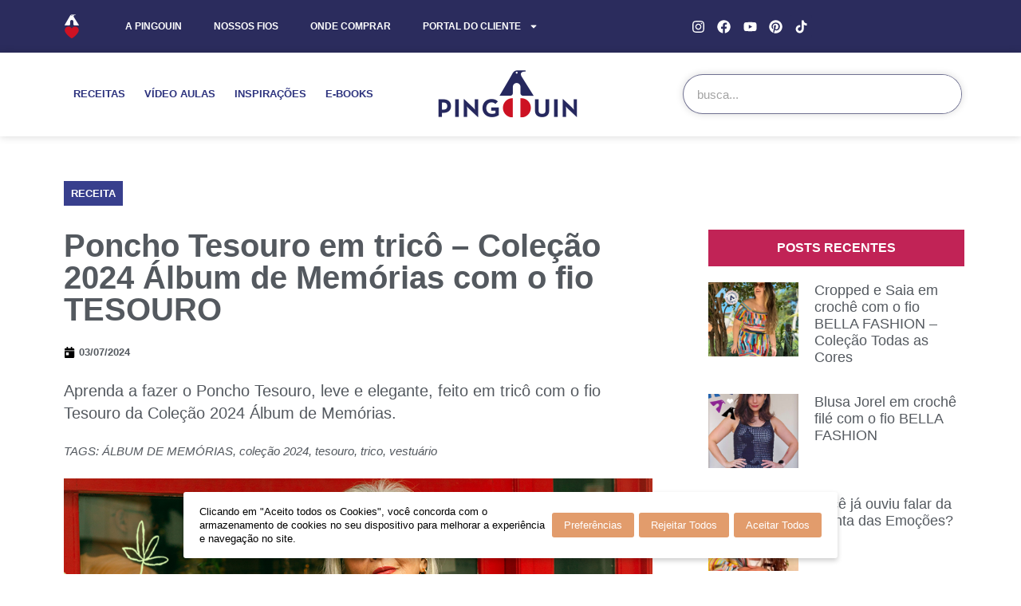

--- FILE ---
content_type: text/html; charset=UTF-8
request_url: https://blog.pingouin.com.br/wp-admin/admin-ajax.php?postviews_id=61084&action=postviews&_=1768773436280
body_size: -148
content:
32831

--- FILE ---
content_type: text/css
request_url: https://blog.pingouin.com.br/wp-content/uploads/elementor/css/post-190.css?ver=1710780045
body_size: 615
content:
.elementor-kit-190{--e-global-color-primary:#6EC1E4;--e-global-color-secondary:#54595F;--e-global-color-text:#7A7A7A;--e-global-color-accent:#61CE70;--e-global-color-3dcff7d:#000000;--e-global-color-b848782:#FFFFFF;--e-global-color-d3ccbcd:#2E337A;--e-global-color-4df8846:#666464;--e-global-color-974918f:#383F8D;--e-global-color-5e7f539:#C2C2C2;--e-global-color-fd32afd:#FFF7F0;--e-global-color-846349c:#A65D42;--e-global-color-ecd4c94:#021C55;--e-global-color-0a7f83a:#CA6281;--e-global-color-730c936:#8BB9E4;--e-global-color-9183802:#2B2C5D;--e-global-color-e5e0657:#C12356;--e-global-typography-primary-font-family:"Flama Condens. Light";--e-global-typography-primary-font-weight:600;--e-global-typography-secondary-font-family:"Flama Condens. Light";--e-global-typography-secondary-font-weight:200;--e-global-typography-text-font-family:"Flama Condens. Light";--e-global-typography-text-font-weight:400;--e-global-typography-accent-font-family:"Flama Condens. Light";--e-global-typography-accent-font-weight:500;font-family:var( --e-global-typography-primary-font-family ), Sans-serif;font-weight:var( --e-global-typography-primary-font-weight );background-color:#FFFFFF;}.elementor-section.elementor-section-boxed > .elementor-container{max-width:1140px;}.e-con{--container-max-width:1140px;}.elementor-widget:not(:last-child){margin-bottom:20px;}.elementor-element{--widgets-spacing:20px;}{}h1.entry-title{display:var(--page-title-display);}.elementor-kit-190 e-page-transition{background-color:#FFBC7D;}@media(max-width:1024px){.elementor-section.elementor-section-boxed > .elementor-container{max-width:1024px;}.e-con{--container-max-width:1024px;}}@media(max-width:767px){.elementor-section.elementor-section-boxed > .elementor-container{max-width:767px;}.e-con{--container-max-width:767px;}}/* Start Custom Fonts CSS */@font-face {
	font-family: 'Flama Condens. Light';
	font-style: normal;
	font-weight: normal;
	font-display: auto;
	src: url('https://blog.pingouin.com.br/wp-content/uploads/2020/10/Flama-Condensed-Light-Regular-1.ttf') format('truetype');
}
/* End Custom Fonts CSS */

--- FILE ---
content_type: text/css
request_url: https://blog.pingouin.com.br/wp-content/uploads/elementor/css/post-61084.css?ver=1720026064
body_size: -5
content:
.elementor-61084 .elementor-element.elementor-element-b282ff9{font-family:"Roboto", Sans-serif;font-size:18px;font-weight:400;font-style:normal;}

--- FILE ---
content_type: text/css
request_url: https://blog.pingouin.com.br/wp-content/uploads/elementor/css/post-20646.css?ver=1760722292
body_size: 1624
content:
.elementor-20646 .elementor-element.elementor-element-70f5dd4a:not(.elementor-motion-effects-element-type-background), .elementor-20646 .elementor-element.elementor-element-70f5dd4a > .elementor-motion-effects-container > .elementor-motion-effects-layer{background-color:var( --e-global-color-9183802 );}.elementor-20646 .elementor-element.elementor-element-70f5dd4a{transition:background 0.3s, border 0.3s, border-radius 0.3s, box-shadow 0.3s;padding:0px 0px 0px 0px;}.elementor-20646 .elementor-element.elementor-element-70f5dd4a > .elementor-background-overlay{transition:background 0.3s, border-radius 0.3s, opacity 0.3s;}.elementor-bc-flex-widget .elementor-20646 .elementor-element.elementor-element-3e96dad1.elementor-column .elementor-widget-wrap{align-items:center;}.elementor-20646 .elementor-element.elementor-element-3e96dad1.elementor-column.elementor-element[data-element_type="column"] > .elementor-widget-wrap.elementor-element-populated{align-content:center;align-items:center;}.elementor-20646 .elementor-element.elementor-element-609fa81a{text-align:left;}.elementor-bc-flex-widget .elementor-20646 .elementor-element.elementor-element-23bbfe77.elementor-column .elementor-widget-wrap{align-items:center;}.elementor-20646 .elementor-element.elementor-element-23bbfe77.elementor-column.elementor-element[data-element_type="column"] > .elementor-widget-wrap.elementor-element-populated{align-content:center;align-items:center;}.elementor-20646 .elementor-element.elementor-element-23bbfe77 > .elementor-widget-wrap > .elementor-widget:not(.elementor-widget__width-auto):not(.elementor-widget__width-initial):not(:last-child):not(.elementor-absolute){margin-bottom:0px;}.elementor-20646 .elementor-element.elementor-element-4296f657 .elementor-menu-toggle{margin-right:auto;}.elementor-20646 .elementor-element.elementor-element-4296f657 .elementor-nav-menu .elementor-item{font-family:"Open Sans", Sans-serif;font-size:12px;font-weight:700;}.elementor-20646 .elementor-element.elementor-element-4296f657 .elementor-nav-menu--main .elementor-item{color:#FFFFFF;fill:#FFFFFF;}.elementor-20646 .elementor-element.elementor-element-4296f657 .elementor-nav-menu--main .elementor-item:hover,
					.elementor-20646 .elementor-element.elementor-element-4296f657 .elementor-nav-menu--main .elementor-item.elementor-item-active,
					.elementor-20646 .elementor-element.elementor-element-4296f657 .elementor-nav-menu--main .elementor-item.highlighted,
					.elementor-20646 .elementor-element.elementor-element-4296f657 .elementor-nav-menu--main .elementor-item:focus{color:var( --e-global-color-0a7f83a );fill:var( --e-global-color-0a7f83a );}.elementor-20646 .elementor-element.elementor-element-4296f657 .elementor-nav-menu--main .elementor-item.elementor-item-active{color:#CA6281;}.elementor-20646 .elementor-element.elementor-element-4296f657 .elementor-nav-menu--dropdown .elementor-item, .elementor-20646 .elementor-element.elementor-element-4296f657 .elementor-nav-menu--dropdown  .elementor-sub-item{font-family:"Oswald Light", Sans-serif;font-size:14px;letter-spacing:0.4px;}.elementor-20646 .elementor-element.elementor-element-4296f657 div.elementor-menu-toggle{color:var( --e-global-color-astglobalcolor5 );}.elementor-20646 .elementor-element.elementor-element-4296f657 div.elementor-menu-toggle svg{fill:var( --e-global-color-astglobalcolor5 );}.elementor-20646 .elementor-element.elementor-element-2191d45 > .elementor-widget-container{margin:0px 0px 0px 0px;padding:0px 0px 0px 0px;}.elementor-bc-flex-widget .elementor-20646 .elementor-element.elementor-element-8f67c2f.elementor-column .elementor-widget-wrap{align-items:center;}.elementor-20646 .elementor-element.elementor-element-8f67c2f.elementor-column.elementor-element[data-element_type="column"] > .elementor-widget-wrap.elementor-element-populated{align-content:center;align-items:center;}.elementor-20646 .elementor-element.elementor-element-8f67c2f > .elementor-element-populated{padding:0px 0px 0px 36px;}.elementor-20646 .elementor-element.elementor-element-7403dcdd .elementor-repeater-item-44d5e1c.elementor-social-icon{background-color:#02010100;}.elementor-20646 .elementor-element.elementor-element-7403dcdd .elementor-repeater-item-44d5e1c.elementor-social-icon i{color:var( --e-global-color-astglobalcolor5 );}.elementor-20646 .elementor-element.elementor-element-7403dcdd .elementor-repeater-item-44d5e1c.elementor-social-icon svg{fill:var( --e-global-color-astglobalcolor5 );}.elementor-20646 .elementor-element.elementor-element-7403dcdd .elementor-repeater-item-8e506fc.elementor-social-icon{background-color:#02010100;}.elementor-20646 .elementor-element.elementor-element-7403dcdd .elementor-repeater-item-8e506fc.elementor-social-icon i{color:var( --e-global-color-astglobalcolor5 );}.elementor-20646 .elementor-element.elementor-element-7403dcdd .elementor-repeater-item-8e506fc.elementor-social-icon svg{fill:var( --e-global-color-astglobalcolor5 );}.elementor-20646 .elementor-element.elementor-element-7403dcdd .elementor-repeater-item-016eacf.elementor-social-icon{background-color:#02010100;}.elementor-20646 .elementor-element.elementor-element-7403dcdd .elementor-repeater-item-016eacf.elementor-social-icon i{color:var( --e-global-color-astglobalcolor5 );}.elementor-20646 .elementor-element.elementor-element-7403dcdd .elementor-repeater-item-016eacf.elementor-social-icon svg{fill:var( --e-global-color-astglobalcolor5 );}.elementor-20646 .elementor-element.elementor-element-7403dcdd .elementor-repeater-item-c829cad.elementor-social-icon{background-color:#F6F7F800;}.elementor-20646 .elementor-element.elementor-element-7403dcdd .elementor-repeater-item-c829cad.elementor-social-icon i{color:#FFFFFF;}.elementor-20646 .elementor-element.elementor-element-7403dcdd .elementor-repeater-item-c829cad.elementor-social-icon svg{fill:#FFFFFF;}.elementor-20646 .elementor-element.elementor-element-7403dcdd .elementor-repeater-item-ed34792.elementor-social-icon{background-color:var( --e-global-color-9183802 );}.elementor-20646 .elementor-element.elementor-element-7403dcdd .elementor-repeater-item-ed34792.elementor-social-icon i{color:var( --e-global-color-b848782 );}.elementor-20646 .elementor-element.elementor-element-7403dcdd .elementor-repeater-item-ed34792.elementor-social-icon svg{fill:var( --e-global-color-b848782 );}.elementor-20646 .elementor-element.elementor-element-7403dcdd{--grid-template-columns:repeat(0, auto);--icon-size:17px;--grid-column-gap:5px;--grid-row-gap:0px;}.elementor-20646 .elementor-element.elementor-element-7403dcdd .elementor-widget-container{text-align:left;}.elementor-20646 .elementor-element.elementor-element-7403dcdd .elementor-social-icon{--icon-padding:0.3em;}.elementor-20646 .elementor-element.elementor-element-4d9c708e:not(.elementor-motion-effects-element-type-background), .elementor-20646 .elementor-element.elementor-element-4d9c708e > .elementor-motion-effects-container > .elementor-motion-effects-layer{background-color:#FFFFFFDE;}.elementor-20646 .elementor-element.elementor-element-4d9c708e{box-shadow:0px 0px 10px 0px rgba(0, 0, 0, 0.17);transition:background 0.3s, border 0.3s, border-radius 0.3s, box-shadow 0.3s;padding:12px 0px 13px 0px;z-index:1;}.elementor-20646 .elementor-element.elementor-element-4d9c708e > .elementor-background-overlay{transition:background 0.3s, border-radius 0.3s, opacity 0.3s;}.elementor-bc-flex-widget .elementor-20646 .elementor-element.elementor-element-3a323684.elementor-column .elementor-widget-wrap{align-items:center;}.elementor-20646 .elementor-element.elementor-element-3a323684.elementor-column.elementor-element[data-element_type="column"] > .elementor-widget-wrap.elementor-element-populated{align-content:center;align-items:center;}.elementor-20646 .elementor-element.elementor-element-7c90797d .elementor-menu-toggle{margin-right:auto;background-color:var( --e-global-color-astglobalcolor5 );}.elementor-20646 .elementor-element.elementor-element-7c90797d .elementor-nav-menu .elementor-item{font-family:"Open Sans", Sans-serif;font-size:13px;font-weight:600;}.elementor-20646 .elementor-element.elementor-element-7c90797d .elementor-nav-menu--main .elementor-item:hover,
					.elementor-20646 .elementor-element.elementor-element-7c90797d .elementor-nav-menu--main .elementor-item.elementor-item-active,
					.elementor-20646 .elementor-element.elementor-element-7c90797d .elementor-nav-menu--main .elementor-item.highlighted,
					.elementor-20646 .elementor-element.elementor-element-7c90797d .elementor-nav-menu--main .elementor-item:focus{color:var( --e-global-color-0a7f83a );fill:var( --e-global-color-0a7f83a );}.elementor-20646 .elementor-element.elementor-element-7c90797d .elementor-nav-menu--main:not(.e--pointer-framed) .elementor-item:before,
					.elementor-20646 .elementor-element.elementor-element-7c90797d .elementor-nav-menu--main:not(.e--pointer-framed) .elementor-item:after{background-color:var( --e-global-color-0a7f83a );}.elementor-20646 .elementor-element.elementor-element-7c90797d .e--pointer-framed .elementor-item:before,
					.elementor-20646 .elementor-element.elementor-element-7c90797d .e--pointer-framed .elementor-item:after{border-color:var( --e-global-color-0a7f83a );}.elementor-20646 .elementor-element.elementor-element-7c90797d .elementor-nav-menu--main .elementor-item.elementor-item-active{color:#CA6281;}.elementor-20646 .elementor-element.elementor-element-7c90797d .elementor-nav-menu--main .elementor-item{padding-left:12px;padding-right:12px;}.elementor-20646 .elementor-element.elementor-element-7c90797d .elementor-nav-menu--dropdown{background-color:var( --e-global-color-astglobalcolor5 );}.elementor-bc-flex-widget .elementor-20646 .elementor-element.elementor-element-2cef3c42.elementor-column .elementor-widget-wrap{align-items:center;}.elementor-20646 .elementor-element.elementor-element-2cef3c42.elementor-column.elementor-element[data-element_type="column"] > .elementor-widget-wrap.elementor-element-populated{align-content:center;align-items:center;}.elementor-20646 .elementor-element.elementor-element-2cef3c42 > .elementor-element-populated{padding:0px 0px 0px 100px;}.elementor-20646 .elementor-element.elementor-element-53137c4c .elementor-search-form__container{min-height:50px;box-shadow:0px 0px 10px 0px rgba(0, 0, 0, 0.15);}.elementor-20646 .elementor-element.elementor-element-53137c4c .elementor-search-form__submit{min-width:50px;background-color:var( --e-global-color-astglobalcolor5 );--e-search-form-submit-icon-size:21px;}body:not(.rtl) .elementor-20646 .elementor-element.elementor-element-53137c4c .elementor-search-form__icon{padding-left:calc(50px / 3);}body.rtl .elementor-20646 .elementor-element.elementor-element-53137c4c .elementor-search-form__icon{padding-right:calc(50px / 3);}.elementor-20646 .elementor-element.elementor-element-53137c4c .elementor-search-form__input, .elementor-20646 .elementor-element.elementor-element-53137c4c.elementor-search-form--button-type-text .elementor-search-form__submit{padding-left:calc(50px / 3);padding-right:calc(50px / 3);}.elementor-20646 .elementor-element.elementor-element-53137c4c:not(.elementor-search-form--skin-full_screen) .elementor-search-form__container{background-color:#FFFFFF;border-color:#2B2C5DAB;border-width:1px 1px 1px 1px;border-radius:40px;}.elementor-20646 .elementor-element.elementor-element-53137c4c.elementor-search-form--skin-full_screen input[type="search"].elementor-search-form__input{background-color:#FFFFFF;border-color:#2B2C5DAB;border-width:1px 1px 1px 1px;border-radius:40px;}@media(max-width:767px){.elementor-20646 .elementor-element.elementor-element-3e96dad1{width:20%;}.elementor-20646 .elementor-element.elementor-element-23bbfe77{width:20%;}.elementor-20646 .elementor-element.elementor-element-8f67c2f{width:48%;}.elementor-20646 .elementor-element.elementor-element-4d9c708e{padding:7px 0px 0px 0px;}.elementor-20646 .elementor-element.elementor-element-3a323684{width:16%;}.elementor-bc-flex-widget .elementor-20646 .elementor-element.elementor-element-3a323684.elementor-column .elementor-widget-wrap{align-items:flex-end;}.elementor-20646 .elementor-element.elementor-element-3a323684.elementor-column.elementor-element[data-element_type="column"] > .elementor-widget-wrap.elementor-element-populated{align-content:flex-end;align-items:flex-end;}.elementor-20646 .elementor-element.elementor-element-77f756ad{width:40%;}.elementor-20646 .elementor-element.elementor-element-2cef3c42{width:42%;}.elementor-20646 .elementor-element.elementor-element-2cef3c42 > .elementor-element-populated{padding:10px 10px 10px 10px;}}@media(min-width:768px){.elementor-20646 .elementor-element.elementor-element-3e96dad1{width:4.999%;}.elementor-20646 .elementor-element.elementor-element-23bbfe77{width:61.333%;}.elementor-20646 .elementor-element.elementor-element-3a323684{width:39.208%;}.elementor-20646 .elementor-element.elementor-element-77f756ad{width:20.955%;}.elementor-20646 .elementor-element.elementor-element-2cef3c42{width:39.473%;}}/* Start custom CSS */.post-thumb-img-content.post-thumb {
    display: none;
}/* End custom CSS */
/* Start Custom Fonts CSS */@font-face {
	font-family: 'Oswald Light';
	font-style: normal;
	font-weight: normal;
	font-display: auto;
	src: url('https://blog.pingouin.com.br/wp-content/uploads/2020/10/Oswald-Light.ttf') format('truetype');
}
/* End Custom Fonts CSS */

--- FILE ---
content_type: text/css
request_url: https://blog.pingouin.com.br/wp-content/uploads/elementor/css/post-18947.css?ver=1767885578
body_size: 1446
content:
.elementor-18947 .elementor-element.elementor-element-5cc1a0db:not(.elementor-motion-effects-element-type-background), .elementor-18947 .elementor-element.elementor-element-5cc1a0db > .elementor-motion-effects-container > .elementor-motion-effects-layer{background-color:var( --e-global-color-9183802 );}.elementor-18947 .elementor-element.elementor-element-5cc1a0db{transition:background 0.3s, border 0.3s, border-radius 0.3s, box-shadow 0.3s;padding:40px 0px 40px 0px;}.elementor-18947 .elementor-element.elementor-element-5cc1a0db > .elementor-background-overlay{transition:background 0.3s, border-radius 0.3s, opacity 0.3s;}.elementor-18947 .elementor-element.elementor-element-719479e0{text-align:left;}.elementor-18947 .elementor-element.elementor-element-2c9a1582.elementor-view-stacked .elementor-icon{background-color:var( --e-global-color-astglobalcolor5 );}.elementor-18947 .elementor-element.elementor-element-2c9a1582.elementor-view-framed .elementor-icon, .elementor-18947 .elementor-element.elementor-element-2c9a1582.elementor-view-default .elementor-icon{fill:var( --e-global-color-astglobalcolor5 );color:var( --e-global-color-astglobalcolor5 );border-color:var( --e-global-color-astglobalcolor5 );}.elementor-18947 .elementor-element.elementor-element-2c9a1582{--icon-box-icon-margin:7px;}.elementor-18947 .elementor-element.elementor-element-2c9a1582 .elementor-icon{font-size:18px;}.elementor-18947 .elementor-element.elementor-element-2c9a1582 .elementor-icon i{transform:rotate(0deg);}.elementor-18947 .elementor-element.elementor-element-2c9a1582 .elementor-icon-box-title{color:var( --e-global-color-astglobalcolor5 );}.elementor-18947 .elementor-element.elementor-element-2c9a1582 .elementor-icon-box-title, .elementor-18947 .elementor-element.elementor-element-2c9a1582 .elementor-icon-box-title a{font-family:"Open Sans", Sans-serif;font-size:12px;font-weight:700;line-height:16px;}.elementor-18947 .elementor-element.elementor-element-604eb90b.elementor-view-stacked .elementor-icon{background-color:var( --e-global-color-astglobalcolor5 );}.elementor-18947 .elementor-element.elementor-element-604eb90b.elementor-view-framed .elementor-icon, .elementor-18947 .elementor-element.elementor-element-604eb90b.elementor-view-default .elementor-icon{fill:var( --e-global-color-astglobalcolor5 );color:var( --e-global-color-astglobalcolor5 );border-color:var( --e-global-color-astglobalcolor5 );}.elementor-18947 .elementor-element.elementor-element-604eb90b{--icon-box-icon-margin:7px;}.elementor-18947 .elementor-element.elementor-element-604eb90b .elementor-icon{font-size:18px;}.elementor-18947 .elementor-element.elementor-element-604eb90b .elementor-icon i{transform:rotate(0deg);}.elementor-18947 .elementor-element.elementor-element-604eb90b .elementor-icon-box-title{color:var( --e-global-color-astglobalcolor5 );}.elementor-18947 .elementor-element.elementor-element-604eb90b .elementor-icon-box-title, .elementor-18947 .elementor-element.elementor-element-604eb90b .elementor-icon-box-title a{font-family:"Open Sans", Sans-serif;font-size:12px;font-weight:700;line-height:16px;}.elementor-18947 .elementor-element.elementor-element-24b977b{text-align:right;color:#FFFFFF;font-family:"Open Sans", Sans-serif;font-size:12px;line-height:16px;}.elementor-18947 .elementor-element.elementor-element-77d4bb41.elementor-view-stacked .elementor-icon{background-color:var( --e-global-color-astglobalcolor5 );}.elementor-18947 .elementor-element.elementor-element-77d4bb41.elementor-view-framed .elementor-icon, .elementor-18947 .elementor-element.elementor-element-77d4bb41.elementor-view-default .elementor-icon{fill:var( --e-global-color-astglobalcolor5 );color:var( --e-global-color-astglobalcolor5 );border-color:var( --e-global-color-astglobalcolor5 );}.elementor-18947 .elementor-element.elementor-element-77d4bb41{--icon-box-icon-margin:7px;}.elementor-18947 .elementor-element.elementor-element-77d4bb41 .elementor-icon{font-size:18px;}.elementor-18947 .elementor-element.elementor-element-77d4bb41 .elementor-icon i{transform:rotate(0deg);}.elementor-18947 .elementor-element.elementor-element-77d4bb41 .elementor-icon-box-title{color:var( --e-global-color-astglobalcolor5 );}.elementor-18947 .elementor-element.elementor-element-77d4bb41 .elementor-icon-box-title, .elementor-18947 .elementor-element.elementor-element-77d4bb41 .elementor-icon-box-title a{font-family:"Open Sans", Sans-serif;font-size:12px;font-weight:700;line-height:16px;}.elementor-18947 .elementor-element.elementor-element-173df12a{text-align:right;color:#FFFFFF;font-family:"Open Sans", Sans-serif;font-size:12px;line-height:16px;}.elementor-18947 .elementor-element.elementor-element-6869edef{text-align:right;color:#FFFFFF;font-family:"Open Sans", Sans-serif;font-size:12px;line-height:16px;}.elementor-18947 .elementor-element.elementor-element-3dd995d2 > .elementor-element-populated{padding:0px 0px 0px 82px;}.elementor-18947 .elementor-element.elementor-element-1ab0f686 .elementor-heading-title{color:#FFFFFF;font-family:"Open Sans", Sans-serif;font-size:13px;font-weight:700;text-transform:uppercase;}.elementor-18947 .elementor-element.elementor-element-1ab0f686 > .elementor-widget-container{margin:0px 0px 0px 6px;}.elementor-18947 .elementor-element.elementor-element-5c831a29 .elementor-heading-title{color:var( --e-global-color-730c936 );font-family:"Open Sans", Sans-serif;font-size:13px;font-weight:400;font-style:italic;}.elementor-18947 .elementor-element.elementor-element-5c831a29 > .elementor-widget-container{margin:-13px 0px 0px 7px;padding:0px 0px 0px 0px;}.elementor-18947 .elementor-element.elementor-element-3b91ceb{margin-top:-15px;margin-bottom:7px;}.elementor-18947 .elementor-element.elementor-element-427940f > .elementor-widget-wrap > .elementor-widget:not(.elementor-widget__width-auto):not(.elementor-widget__width-initial):not(:last-child):not(.elementor-absolute){margin-bottom:0px;}.elementor-18947 .elementor-element.elementor-element-f1c88f2{text-align:left;}.elementor-18947 .elementor-element.elementor-element-f1c88f2 img{border-style:solid;border-width:1px 1px 1px 1px;border-color:var( --e-global-color-b848782 );}.elementor-18947 .elementor-element.elementor-element-775c45e > .elementor-widget-wrap > .elementor-widget:not(.elementor-widget__width-auto):not(.elementor-widget__width-initial):not(:last-child):not(.elementor-absolute){margin-bottom:0px;}.elementor-18947 .elementor-element.elementor-element-797a0fa{text-align:left;}.elementor-18947 .elementor-element.elementor-element-797a0fa img{border-style:solid;border-width:1px 1px 1px 1px;border-color:var( --e-global-color-b848782 );}.elementor-18947 .elementor-element.elementor-element-aa31043 > .elementor-widget-wrap > .elementor-widget:not(.elementor-widget__width-auto):not(.elementor-widget__width-initial):not(:last-child):not(.elementor-absolute){margin-bottom:0px;}.elementor-18947 .elementor-element.elementor-element-d892703{text-align:left;}.elementor-18947 .elementor-element.elementor-element-d892703 img{border-style:solid;border-width:1px 1px 1px 1px;border-color:var( --e-global-color-b848782 );}.elementor-18947 .elementor-element.elementor-element-ae3945b{margin-top:-15px;margin-bottom:7px;}.elementor-18947 .elementor-element.elementor-element-d40fcb0 > .elementor-widget-wrap > .elementor-widget:not(.elementor-widget__width-auto):not(.elementor-widget__width-initial):not(:last-child):not(.elementor-absolute){margin-bottom:0px;}.elementor-18947 .elementor-element.elementor-element-9e2ccdd{text-align:left;}.elementor-18947 .elementor-element.elementor-element-9e2ccdd img{border-style:solid;border-width:1px 1px 1px 1px;border-color:var( --e-global-color-b848782 );}.elementor-18947 .elementor-element.elementor-element-3a3924e > .elementor-widget-wrap > .elementor-widget:not(.elementor-widget__width-auto):not(.elementor-widget__width-initial):not(:last-child):not(.elementor-absolute){margin-bottom:0px;}.elementor-18947 .elementor-element.elementor-element-ab9cfe1{text-align:left;}.elementor-18947 .elementor-element.elementor-element-ab9cfe1 img{border-style:solid;border-width:1px 1px 1px 1px;border-color:var( --e-global-color-b848782 );}.elementor-18947 .elementor-element.elementor-element-0e86764{text-align:left;}.elementor-18947 .elementor-element.elementor-element-0e86764 img{border-style:solid;border-width:1px 1px 1px 1px;border-color:var( --e-global-color-b848782 );}.elementor-18947 .elementor-element.elementor-element-5b29cca2 .elementor-repeater-item-9532a57.elementor-social-icon{background-color:#02010100;}.elementor-18947 .elementor-element.elementor-element-5b29cca2 .elementor-repeater-item-9532a57.elementor-social-icon i{color:#FFFFFF;}.elementor-18947 .elementor-element.elementor-element-5b29cca2 .elementor-repeater-item-9532a57.elementor-social-icon svg{fill:#FFFFFF;}.elementor-18947 .elementor-element.elementor-element-5b29cca2 .elementor-repeater-item-b5d29ba.elementor-social-icon{background-color:#02010100;}.elementor-18947 .elementor-element.elementor-element-5b29cca2 .elementor-repeater-item-b5d29ba.elementor-social-icon i{color:#FFFFFF;}.elementor-18947 .elementor-element.elementor-element-5b29cca2 .elementor-repeater-item-b5d29ba.elementor-social-icon svg{fill:#FFFFFF;}.elementor-18947 .elementor-element.elementor-element-5b29cca2 .elementor-repeater-item-4f6955a.elementor-social-icon{background-color:#02010100;}.elementor-18947 .elementor-element.elementor-element-5b29cca2 .elementor-repeater-item-4f6955a.elementor-social-icon i{color:#FFFFFF;}.elementor-18947 .elementor-element.elementor-element-5b29cca2 .elementor-repeater-item-4f6955a.elementor-social-icon svg{fill:#FFFFFF;}.elementor-18947 .elementor-element.elementor-element-5b29cca2 .elementor-repeater-item-14b6e10.elementor-social-icon{background-color:#02010100;}.elementor-18947 .elementor-element.elementor-element-5b29cca2 .elementor-repeater-item-14b6e10.elementor-social-icon i{color:#FFFFFF;}.elementor-18947 .elementor-element.elementor-element-5b29cca2 .elementor-repeater-item-14b6e10.elementor-social-icon svg{fill:#FFFFFF;}.elementor-18947 .elementor-element.elementor-element-5b29cca2 .elementor-repeater-item-48151d4.elementor-social-icon{background-color:var( --e-global-color-9183802 );}.elementor-18947 .elementor-element.elementor-element-5b29cca2 .elementor-repeater-item-48151d4.elementor-social-icon i{color:var( --e-global-color-b848782 );}.elementor-18947 .elementor-element.elementor-element-5b29cca2 .elementor-repeater-item-48151d4.elementor-social-icon svg{fill:var( --e-global-color-b848782 );}.elementor-18947 .elementor-element.elementor-element-5b29cca2{--grid-template-columns:repeat(0, auto);--icon-size:31px;--grid-column-gap:0px;--grid-row-gap:0px;}.elementor-18947 .elementor-element.elementor-element-5b29cca2 .elementor-widget-container{text-align:left;}.elementor-18947 .elementor-element.elementor-element-5b29cca2 .elementor-social-icon{--icon-padding:0.3em;}.elementor-18947 .elementor-element.elementor-element-7d112d3a:not(.elementor-motion-effects-element-type-background), .elementor-18947 .elementor-element.elementor-element-7d112d3a > .elementor-motion-effects-container > .elementor-motion-effects-layer{background-color:var( --e-global-color-9183802 );}.elementor-18947 .elementor-element.elementor-element-7d112d3a{transition:background 0.3s, border 0.3s, border-radius 0.3s, box-shadow 0.3s;margin-top:0px;margin-bottom:0px;padding:40px 500px 150px 0px;}.elementor-18947 .elementor-element.elementor-element-7d112d3a > .elementor-background-overlay{transition:background 0.3s, border-radius 0.3s, opacity 0.3s;}.elementor-18947 .elementor-element.elementor-element-40611d4f > .elementor-widget-wrap > .elementor-widget:not(.elementor-widget__width-auto):not(.elementor-widget__width-initial):not(:last-child):not(.elementor-absolute){margin-bottom:0px;}.elementor-18947 .elementor-element.elementor-element-40611d4f:not(.elementor-motion-effects-element-type-background) > .elementor-widget-wrap, .elementor-18947 .elementor-element.elementor-element-40611d4f > .elementor-widget-wrap > .elementor-motion-effects-container > .elementor-motion-effects-layer{background-color:#1D2644;}.elementor-18947 .elementor-element.elementor-element-40611d4f > .elementor-element-populated{transition:background 0.3s, border 0.3s, border-radius 0.3s, box-shadow 0.3s;margin:0px 0px 0px 0px;--e-column-margin-right:0px;--e-column-margin-left:0px;padding:0px 0px 0px 0px;}.elementor-18947 .elementor-element.elementor-element-40611d4f > .elementor-element-populated > .elementor-background-overlay{transition:background 0.3s, border-radius 0.3s, opacity 0.3s;}.elementor-18947 .elementor-element.elementor-element-6b7517de{text-align:right;}.elementor-18947 .elementor-element.elementor-element-6b7517de img{border-style:none;border-radius:0px 0px 0px 0px;}.elementor-18947 .elementor-element.elementor-element-6b7517de > .elementor-widget-container{padding:0px 0px 87px 0px;}@media(max-width:1024px){.elementor-18947 .elementor-element.elementor-element-3b91ceb{margin-top:-12px;margin-bottom:0px;}.elementor-18947 .elementor-element.elementor-element-ae3945b{margin-top:-12px;margin-bottom:0px;}.elementor-18947 .elementor-element.elementor-element-7d112d3a{padding:0px 50px 51px 0px;}}@media(max-width:767px){.elementor-18947 .elementor-element.elementor-element-719479e0{text-align:center;}.elementor-18947 .elementor-element.elementor-element-719479e0 > .elementor-widget-container{padding:0px 0px 23px 0px;}.elementor-18947 .elementor-element.elementor-element-24b977b{text-align:center;}.elementor-18947 .elementor-element.elementor-element-173df12a{text-align:center;}.elementor-18947 .elementor-element.elementor-element-6869edef{text-align:center;}.elementor-18947 .elementor-element.elementor-element-3dd995d2 > .elementor-element-populated{padding:26px 26px 26px 26px;}.elementor-18947 .elementor-element.elementor-element-1ab0f686{text-align:center;}.elementor-18947 .elementor-element.elementor-element-5c831a29{text-align:center;}.elementor-18947 .elementor-element.elementor-element-427940f{width:50%;}.elementor-18947 .elementor-element.elementor-element-f1c88f2{text-align:right;}.elementor-18947 .elementor-element.elementor-element-775c45e{width:50%;}.elementor-18947 .elementor-element.elementor-element-797a0fa{text-align:right;}.elementor-18947 .elementor-element.elementor-element-aa31043{width:50%;}.elementor-18947 .elementor-element.elementor-element-d892703{text-align:right;}.elementor-18947 .elementor-element.elementor-element-d40fcb0{width:50%;}.elementor-18947 .elementor-element.elementor-element-9e2ccdd{text-align:right;}.elementor-18947 .elementor-element.elementor-element-3a3924e{width:50%;}.elementor-18947 .elementor-element.elementor-element-ab9cfe1{text-align:right;}.elementor-18947 .elementor-element.elementor-element-81be4e2{width:50%;}.elementor-18947 .elementor-element.elementor-element-0e86764{text-align:left;}.elementor-18947 .elementor-element.elementor-element-5b29cca2 .elementor-widget-container{text-align:center;}}@media(min-width:768px){.elementor-18947 .elementor-element.elementor-element-6b7f6ed8{width:24.734%;}.elementor-18947 .elementor-element.elementor-element-70830b5e{width:26.072%;}.elementor-18947 .elementor-element.elementor-element-3dd995d2{width:48.526%;}}@media(max-width:1024px) and (min-width:768px){.elementor-18947 .elementor-element.elementor-element-70830b5e{width:35%;}.elementor-18947 .elementor-element.elementor-element-3dd995d2{width:40%;}.elementor-18947 .elementor-element.elementor-element-427940f{width:35%;}.elementor-18947 .elementor-element.elementor-element-775c45e{width:35%;}.elementor-18947 .elementor-element.elementor-element-aa31043{width:35%;}.elementor-18947 .elementor-element.elementor-element-d40fcb0{width:35%;}.elementor-18947 .elementor-element.elementor-element-3a3924e{width:35%;}.elementor-18947 .elementor-element.elementor-element-81be4e2{width:35%;}}

--- FILE ---
content_type: text/css
request_url: https://blog.pingouin.com.br/wp-content/uploads/elementor/css/post-20657.css?ver=1710780046
body_size: 1582
content:
.elementor-20657 .elementor-element.elementor-element-6f68d7c9{padding:45px 0px 20px 0px;}.elementor-20657 .elementor-element.elementor-element-3a8ba445 > .elementor-widget-wrap > .elementor-widget:not(.elementor-widget__width-auto):not(.elementor-widget__width-initial):not(:last-child):not(.elementor-absolute){margin-bottom:0px;}.elementor-20657 .elementor-element.elementor-element-5491b51e .elementor-button{font-family:"Open Sans", Sans-serif;font-size:13px;font-weight:700;letter-spacing:0px;border-radius:0px 0px 0px 0px;padding:9px 9px 9px 9px;}.elementor-20657 .elementor-element.elementor-element-5491b51e > .elementor-widget-container{margin:0px 0px 0px 0px;}.elementor-20657 .elementor-element.elementor-element-48678d9b > .elementor-element-populated{padding:0px 50px 0px 10px;}.elementor-20657 .elementor-element.elementor-element-64fc8c65 .elementor-heading-title{color:#54595F;font-family:"Open Sans", Sans-serif;font-size:40px;font-weight:600;}.elementor-20657 .elementor-element.elementor-element-b2bc0be .elementor-icon-list-icon{width:14px;}.elementor-20657 .elementor-element.elementor-element-b2bc0be .elementor-icon-list-icon i{font-size:14px;}.elementor-20657 .elementor-element.elementor-element-b2bc0be .elementor-icon-list-icon svg{--e-icon-list-icon-size:14px;}.elementor-20657 .elementor-element.elementor-element-b2bc0be .elementor-icon-list-item{font-family:"Open Sans", Sans-serif;font-size:13px;}.elementor-20657 .elementor-element.elementor-element-dd6339a .elementor-widget-container{font-family:"Open Sans", Sans-serif;font-size:20px;font-weight:500;}.elementor-20657 .elementor-element.elementor-element-22c853a2 .elementor-icon-list-icon{width:14px;}.elementor-20657 .elementor-element.elementor-element-22c853a2 .elementor-icon-list-icon i{font-size:14px;}.elementor-20657 .elementor-element.elementor-element-22c853a2 .elementor-icon-list-icon svg{--e-icon-list-icon-size:14px;}.elementor-20657 .elementor-element.elementor-element-22c853a2 .elementor-icon-list-text, .elementor-20657 .elementor-element.elementor-element-22c853a2 .elementor-icon-list-text a{color:var( --e-global-color-secondary );}.elementor-20657 .elementor-element.elementor-element-22c853a2 .elementor-icon-list-item{font-family:"Open Sans", Sans-serif;font-size:15px;font-weight:500;font-style:italic;}.elementor-20657 .elementor-element.elementor-element-5a0285a9{text-align:left;}.elementor-20657 .elementor-element.elementor-element-1e217c93{font-family:"Open Sans", Sans-serif;font-size:14px;word-spacing:0px;}.elementor-20657 .elementor-element.elementor-element-490c558e{--divider-border-style:solid;--divider-color:#7A7A7A8A;--divider-border-width:1px;}.elementor-20657 .elementor-element.elementor-element-490c558e .elementor-divider-separator{width:100%;}.elementor-20657 .elementor-element.elementor-element-490c558e .elementor-divider{padding-top:15px;padding-bottom:15px;}.elementor-20657 .elementor-element.elementor-element-68649c2c > .elementor-element-populated{padding:0px 0px 0px 0px;}.elementor-20657 .elementor-element.elementor-element-51930631{padding:0px 0px 50px 0px;}.elementor-bc-flex-widget .elementor-20657 .elementor-element.elementor-element-4080eb14.elementor-column .elementor-widget-wrap{align-items:center;}.elementor-20657 .elementor-element.elementor-element-4080eb14.elementor-column.elementor-element[data-element_type="column"] > .elementor-widget-wrap.elementor-element-populated{align-content:center;align-items:center;}.elementor-20657 .elementor-element.elementor-element-25f776e3{color:var( --e-global-color-secondary );font-family:"Open Sans", Sans-serif;font-weight:600;text-transform:uppercase;}.elementor-20657 .elementor-element.elementor-element-65bcce2{--grid-side-margin:10px;--grid-column-gap:10px;--grid-row-gap:10px;--grid-bottom-margin:10px;}.elementor-bc-flex-widget .elementor-20657 .elementor-element.elementor-element-75ac26ee.elementor-column .elementor-widget-wrap{align-items:center;}.elementor-20657 .elementor-element.elementor-element-75ac26ee.elementor-column.elementor-element[data-element_type="column"] > .elementor-widget-wrap.elementor-element-populated{align-content:center;align-items:center;}.elementor-20657 .elementor-element.elementor-element-aeef6ce{padding:50px 0px 50px 0px;}.elementor-20657 .elementor-element.elementor-element-658c7888 > .elementor-widget-container{border-style:none;}.elementor-20657 .elementor-element.elementor-element-0d3b8d7{padding:40px 0px 50px 0px;}.elementor-20657 .elementor-element.elementor-element-4a48df2 .elementor-posts-container .elementor-post__thumbnail{padding-bottom:calc( 0.96 * 100% );}.elementor-20657 .elementor-element.elementor-element-4a48df2:after{content:"0.96";}.elementor-20657 .elementor-element.elementor-element-4a48df2 .elementor-post__meta-data span + span:before{content:"•";}.elementor-20657 .elementor-element.elementor-element-4a48df2{--grid-column-gap:25px;--grid-row-gap:36px;}.elementor-20657 .elementor-element.elementor-element-4a48df2 .elementor-post__text{padding:0 4px;margin-top:0px;margin-bottom:0px;}.elementor-20657 .elementor-element.elementor-element-4a48df2 .elementor-post__meta-data{padding:10px 4px;}.elementor-20657 .elementor-element.elementor-element-4a48df2 .elementor-post__avatar{padding-right:4px;padding-left:4px;}.elementor-20657 .elementor-element.elementor-element-4a48df2 .elementor-post__badge{right:0;}.elementor-20657 .elementor-element.elementor-element-4a48df2 .elementor-post__card .elementor-post__badge{background-color:var( --e-global-color-d3ccbcd );border-radius:0px;margin:15px;font-family:"Open Sans", Sans-serif;font-weight:700;}.elementor-20657 .elementor-element.elementor-element-4a48df2 .elementor-post__title, .elementor-20657 .elementor-element.elementor-element-4a48df2 .elementor-post__title a{color:var( --e-global-color-secondary );font-family:"Open Sans", Sans-serif;font-size:17px;line-height:1.7em;}.elementor-20657 .elementor-element.elementor-element-4a48df2 .elementor-post__title{margin-bottom:0px;}.elementor-20657 .elementor-element.elementor-element-4a48df2 .elementor-post__read-more{color:var( --e-global-color-730c936 );margin-bottom:0px;}.elementor-20657 .elementor-element.elementor-element-4a48df2 a.elementor-post__read-more{font-family:"Open Sans", Sans-serif;text-transform:none;font-style:italic;}.elementor-20657 .elementor-element.elementor-element-2ef530e .elementor-posts-container .elementor-post__thumbnail{padding-bottom:calc( 0.96 * 100% );}.elementor-20657 .elementor-element.elementor-element-2ef530e:after{content:"0.96";}.elementor-20657 .elementor-element.elementor-element-2ef530e .elementor-post__meta-data span + span:before{content:"•";}.elementor-20657 .elementor-element.elementor-element-2ef530e{--grid-column-gap:25px;--grid-row-gap:36px;}.elementor-20657 .elementor-element.elementor-element-2ef530e .elementor-post__text{padding:0 4px;margin-top:0px;margin-bottom:0px;}.elementor-20657 .elementor-element.elementor-element-2ef530e .elementor-post__meta-data{padding:10px 4px;}.elementor-20657 .elementor-element.elementor-element-2ef530e .elementor-post__avatar{padding-right:4px;padding-left:4px;}.elementor-20657 .elementor-element.elementor-element-2ef530e .elementor-post__badge{right:0;}.elementor-20657 .elementor-element.elementor-element-2ef530e .elementor-post__card .elementor-post__badge{background-color:var( --e-global-color-d3ccbcd );border-radius:0px;margin:15px;font-family:"Open Sans", Sans-serif;font-weight:700;}.elementor-20657 .elementor-element.elementor-element-2ef530e .elementor-post__title, .elementor-20657 .elementor-element.elementor-element-2ef530e .elementor-post__title a{color:var( --e-global-color-secondary );font-family:"Open Sans", Sans-serif;font-size:17px;line-height:1.7em;}.elementor-20657 .elementor-element.elementor-element-2ef530e .elementor-post__title{margin-bottom:0px;}.elementor-20657 .elementor-element.elementor-element-2ef530e .elementor-post__read-more{color:var( --e-global-color-730c936 );margin-bottom:0px;}.elementor-20657 .elementor-element.elementor-element-2ef530e a.elementor-post__read-more{font-family:"Open Sans", Sans-serif;text-transform:none;font-style:italic;}.elementor-20657 .elementor-element.elementor-element-4667537 .elementor-posts-container .elementor-post__thumbnail{padding-bottom:calc( 0.96 * 100% );}.elementor-20657 .elementor-element.elementor-element-4667537:after{content:"0.96";}.elementor-20657 .elementor-element.elementor-element-4667537 .elementor-post__meta-data span + span:before{content:"•";}.elementor-20657 .elementor-element.elementor-element-4667537{--grid-column-gap:25px;--grid-row-gap:36px;}.elementor-20657 .elementor-element.elementor-element-4667537 .elementor-post__text{padding:0 4px;margin-top:0px;margin-bottom:0px;}.elementor-20657 .elementor-element.elementor-element-4667537 .elementor-post__meta-data{padding:10px 4px;}.elementor-20657 .elementor-element.elementor-element-4667537 .elementor-post__avatar{padding-right:4px;padding-left:4px;}.elementor-20657 .elementor-element.elementor-element-4667537 .elementor-post__badge{right:0;}.elementor-20657 .elementor-element.elementor-element-4667537 .elementor-post__card .elementor-post__badge{background-color:var( --e-global-color-d3ccbcd );border-radius:0px;margin:15px;font-family:"Open Sans", Sans-serif;font-weight:700;}.elementor-20657 .elementor-element.elementor-element-4667537 .elementor-post__title, .elementor-20657 .elementor-element.elementor-element-4667537 .elementor-post__title a{color:var( --e-global-color-secondary );font-family:"Open Sans", Sans-serif;font-size:17px;line-height:1.7em;}.elementor-20657 .elementor-element.elementor-element-4667537 .elementor-post__title{margin-bottom:0px;}.elementor-20657 .elementor-element.elementor-element-4667537 .elementor-post__read-more{color:var( --e-global-color-730c936 );margin-bottom:0px;}.elementor-20657 .elementor-element.elementor-element-4667537 a.elementor-post__read-more{font-family:"Open Sans", Sans-serif;text-transform:none;font-style:italic;}.elementor-20657 .elementor-element.elementor-element-5e583f9 .elementor-posts-container .elementor-post__thumbnail{padding-bottom:calc( 0.96 * 100% );}.elementor-20657 .elementor-element.elementor-element-5e583f9:after{content:"0.96";}.elementor-20657 .elementor-element.elementor-element-5e583f9 .elementor-post__meta-data span + span:before{content:"•";}.elementor-20657 .elementor-element.elementor-element-5e583f9{--grid-column-gap:25px;--grid-row-gap:36px;}.elementor-20657 .elementor-element.elementor-element-5e583f9 .elementor-post__text{padding:0 4px;margin-top:0px;margin-bottom:0px;}.elementor-20657 .elementor-element.elementor-element-5e583f9 .elementor-post__meta-data{padding:10px 4px;}.elementor-20657 .elementor-element.elementor-element-5e583f9 .elementor-post__avatar{padding-right:4px;padding-left:4px;}.elementor-20657 .elementor-element.elementor-element-5e583f9 .elementor-post__badge{right:0;}.elementor-20657 .elementor-element.elementor-element-5e583f9 .elementor-post__card .elementor-post__badge{background-color:var( --e-global-color-d3ccbcd );border-radius:0px;margin:15px;font-family:"Open Sans", Sans-serif;font-weight:700;}.elementor-20657 .elementor-element.elementor-element-5e583f9 .elementor-post__title, .elementor-20657 .elementor-element.elementor-element-5e583f9 .elementor-post__title a{color:var( --e-global-color-secondary );font-family:"Open Sans", Sans-serif;font-size:17px;line-height:1.7em;}.elementor-20657 .elementor-element.elementor-element-5e583f9 .elementor-post__title{margin-bottom:0px;}.elementor-20657 .elementor-element.elementor-element-5e583f9 .elementor-post__read-more{color:var( --e-global-color-730c936 );margin-bottom:0px;}.elementor-20657 .elementor-element.elementor-element-5e583f9 a.elementor-post__read-more{font-family:"Open Sans", Sans-serif;text-transform:none;font-style:italic;}@media(max-width:1024px){.elementor-20657 .elementor-element.elementor-element-3a8ba445 > .elementor-element-populated{padding:00px 30px 0px 41px;}.elementor-20657 .elementor-element.elementor-element-48678d9b > .elementor-element-populated{padding:30px 30px 30px 30px;}.elementor-20657 .elementor-element.elementor-element-64fc8c65 .elementor-heading-title{font-size:35px;}.elementor-20657 .elementor-element.elementor-element-dd6339a .elementor-widget-container{font-size:18px;}.elementor-20657 .elementor-element.elementor-element-68649c2c > .elementor-element-populated{padding:30px 10px 30px 20px;}.elementor-20657 .elementor-element.elementor-element-51930631{padding:11px 11px 11px 11px;} .elementor-20657 .elementor-element.elementor-element-65bcce2{--grid-side-margin:10px;--grid-column-gap:10px;--grid-row-gap:10px;--grid-bottom-margin:10px;}.elementor-bc-flex-widget .elementor-20657 .elementor-element.elementor-element-6bffbb85.elementor-column .elementor-widget-wrap{align-items:center;}.elementor-20657 .elementor-element.elementor-element-6bffbb85.elementor-column.elementor-element[data-element_type="column"] > .elementor-widget-wrap.elementor-element-populated{align-content:center;align-items:center;}.elementor-20657 .elementor-element.elementor-element-3aa7d4fc > .elementor-element-populated{padding:24px 24px 24px 24px;}.elementor-20657 .elementor-element.elementor-element-905846e > .elementor-element-populated{padding:11px 11px 11px 11px;}.elementor-20657 .elementor-element.elementor-element-2ea3609 > .elementor-element-populated{padding:11px 11px 11px 11px;}.elementor-20657 .elementor-element.elementor-element-0f17af4 > .elementor-element-populated{padding:11px 11px 11px 11px;}.elementor-20657 .elementor-element.elementor-element-6097bbe > .elementor-element-populated{padding:11px 11px 11px 11px;}}@media(max-width:767px){.elementor-20657 .elementor-element.elementor-element-3a8ba445 > .elementor-element-populated{padding:0px 9px 0px 41px;}.elementor-20657 .elementor-element.elementor-element-64fc8c65 .elementor-heading-title{font-size:30px;}.elementor-20657 .elementor-element.elementor-element-dd6339a .elementor-widget-container{font-size:16px;}.elementor-20657 .elementor-element.elementor-element-68649c2c > .elementor-element-populated{padding:30px 30px 30px 30px;} .elementor-20657 .elementor-element.elementor-element-65bcce2{--grid-side-margin:10px;--grid-column-gap:10px;--grid-row-gap:10px;--grid-bottom-margin:10px;}.elementor-20657 .elementor-element.elementor-element-0d3b8d7{margin-top:0px;margin-bottom:0px;padding:0px 0px 0px 0px;}.elementor-20657 .elementor-element.elementor-element-905846e > .elementor-element-populated{padding:25px 25px 25px 25px;}.elementor-20657 .elementor-element.elementor-element-4a48df2 .elementor-posts-container .elementor-post__thumbnail{padding-bottom:calc( 1.02 * 100% );}.elementor-20657 .elementor-element.elementor-element-4a48df2:after{content:"1.02";}.elementor-20657 .elementor-element.elementor-element-2ea3609 > .elementor-element-populated{padding:25px 25px 25px 25px;}.elementor-20657 .elementor-element.elementor-element-2ef530e .elementor-posts-container .elementor-post__thumbnail{padding-bottom:calc( 1.02 * 100% );}.elementor-20657 .elementor-element.elementor-element-2ef530e:after{content:"1.02";}.elementor-20657 .elementor-element.elementor-element-0f17af4 > .elementor-element-populated{padding:25px 25px 25px 25px;}.elementor-20657 .elementor-element.elementor-element-4667537 .elementor-posts-container .elementor-post__thumbnail{padding-bottom:calc( 1.02 * 100% );}.elementor-20657 .elementor-element.elementor-element-4667537:after{content:"1.02";}.elementor-20657 .elementor-element.elementor-element-6097bbe > .elementor-element-populated{padding:25px 25px 25px 25px;}.elementor-20657 .elementor-element.elementor-element-5e583f9 .elementor-posts-container .elementor-post__thumbnail{padding-bottom:calc( 1.02 * 100% );}.elementor-20657 .elementor-element.elementor-element-5e583f9:after{content:"1.02";}}@media(min-width:768px){.elementor-20657 .elementor-element.elementor-element-48678d9b{width:70%;}.elementor-20657 .elementor-element.elementor-element-68649c2c{width:29.956%;}.elementor-20657 .elementor-element.elementor-element-4080eb14{width:16.491%;}.elementor-20657 .elementor-element.elementor-element-45f587cc{width:33.509%;}.elementor-20657 .elementor-element.elementor-element-75ac26ee{width:9.825%;}.elementor-20657 .elementor-element.elementor-element-6bffbb85{width:40.175%;}}@media(max-width:1024px) and (min-width:768px){.elementor-20657 .elementor-element.elementor-element-4080eb14{width:21%;}.elementor-20657 .elementor-element.elementor-element-45f587cc{width:42%;}.elementor-20657 .elementor-element.elementor-element-75ac26ee{width:12%;}.elementor-20657 .elementor-element.elementor-element-6bffbb85{width:21%;}}

--- FILE ---
content_type: text/css
request_url: https://blog.pingouin.com.br/wp-content/uploads/elementor/css/post-58870.css?ver=1714399972
body_size: 339
content:
.elementor-58870 .elementor-element.elementor-element-b98ba16 > .elementor-widget-wrap > .elementor-widget:not(.elementor-widget__width-auto):not(.elementor-widget__width-initial):not(:last-child):not(.elementor-absolute){margin-bottom:5px;}.elementor-58870 .elementor-element.elementor-element-b98ba16 > .elementor-element-populated{border-style:solid;border-width:0px 0px 1px 0px;border-color:var( --e-global-color-5e7f539 );transition:background 0.3s, border 0.3s, border-radius 0.3s, box-shadow 0.3s;padding:20px 20px 20px 10px;}.elementor-58870 .elementor-element.elementor-element-b98ba16 > .elementor-element-populated > .elementor-background-overlay{transition:background 0.3s, border-radius 0.3s, opacity 0.3s;}.elementor-58870 .elementor-element.elementor-element-e938b72 .elementor-heading-title{font-size:18px;font-weight:700;}.elementor-58870 .elementor-element.elementor-element-e938b72 > .elementor-widget-container{margin:0px 0px 5px 0px;}.elementor-58870 .elementor-element.elementor-element-4511612 .elementor-heading-title{font-size:14px;text-transform:uppercase;}.elementor-58870 .elementor-element.elementor-element-6a1ecf8 .elementor-heading-title{font-size:14px;text-transform:uppercase;}.elementor-58870 .elementor-element.elementor-element-6a1ecf8 > .elementor-widget-container{margin:0px 8px 0px 0px;}.elementor-58870 .elementor-element.elementor-element-6a1ecf8{width:auto;max-width:auto;}.elementor-58870 .elementor-element.elementor-element-9de311f .elementor-heading-title{font-size:14px;text-transform:uppercase;}.elementor-58870 .elementor-element.elementor-element-9de311f > .elementor-widget-container{margin:0px 8px 0px 0px;}.elementor-58870 .elementor-element.elementor-element-9de311f{width:auto;max-width:auto;}.elementor-58870 .elementor-element.elementor-element-c7eccc2 .elementor-heading-title{font-size:14px;text-transform:uppercase;}.elementor-58870 .elementor-element.elementor-element-c7eccc2 > .elementor-widget-container{margin:0px 8px 0px 0px;}.elementor-58870 .elementor-element.elementor-element-c7eccc2{width:auto;max-width:auto;}.elementor-58870 .elementor-element.elementor-element-bf7f348 .elementor-heading-title{font-size:14px;}.elementor-58870 .elementor-element.elementor-element-bf7f348 > .elementor-widget-container{margin:0px 8px 0px 0px;}.elementor-58870 .elementor-element.elementor-element-bf7f348{width:auto;max-width:auto;}.elementor-58870 .elementor-element.elementor-element-448011c .elementor-heading-title{font-size:14px;}.elementor-58870 .elementor-element.elementor-element-448011c > .elementor-widget-container{margin:5px 8px 0px 0px;}

--- FILE ---
content_type: text/css
request_url: https://blog.pingouin.com.br/wp-content/uploads/omgf/google-fonts-1/google-fonts-1.css?ver=1651146723
body_size: 710
content:
/**
 * Auto Generated by OMGF
 * @author: Daan van den Bergh
 * @url: https://ffw.press
 */

@font-face {
    font-family: 'Poppins';
    font-style: normal;
    font-weight: 100;
    font-display: swap;
    src: url('https://blog.pingouin.com.br/wp-content/uploads/omgf/google-fonts-1/poppins-normal-100.eot');
    src: 
    url('https://blog.pingouin.com.br/wp-content/uploads/omgf/google-fonts-1/poppins-normal-100.woff2') format('woff2'),
    url('https://blog.pingouin.com.br/wp-content/uploads/omgf/google-fonts-1/poppins-normal-100.woff') format('woff'),
    url('https://blog.pingouin.com.br/wp-content/uploads/omgf/google-fonts-1/poppins-normal-100.ttf') format('ttf'),
    url('https://blog.pingouin.com.br/wp-content/uploads/omgf/google-fonts-1/poppins-normal-100.svg') format('svg');
}
@font-face {
    font-family: 'Poppins';
    font-style: italic;
    font-weight: 100;
    font-display: swap;
    src: 
    url('https://blog.pingouin.com.br/wp-content/uploads/omgf/google-fonts-1/poppins-italic-100.woff2') format('woff2'),
    url('https://blog.pingouin.com.br/wp-content/uploads/omgf/google-fonts-1/poppins-italic-100.woff') format('woff'),
    url('https://blog.pingouin.com.br/wp-content/uploads/omgf/google-fonts-1/poppins-italic-100.ttf') format('ttf'),
    url('https://blog.pingouin.com.br/wp-content/uploads/omgf/google-fonts-1/poppins-italic-100.svg') format('svg');
}
@font-face {
    font-family: 'Poppins';
    font-style: normal;
    font-weight: 200;
    font-display: swap;
    src: 
    url('https://blog.pingouin.com.br/wp-content/uploads/omgf/google-fonts-1/poppins-normal-200.woff2') format('woff2'),
    url('https://blog.pingouin.com.br/wp-content/uploads/omgf/google-fonts-1/poppins-normal-200.woff') format('woff'),
    url('https://blog.pingouin.com.br/wp-content/uploads/omgf/google-fonts-1/poppins-normal-200.ttf') format('ttf'),
    url('https://blog.pingouin.com.br/wp-content/uploads/omgf/google-fonts-1/poppins-normal-200.svg') format('svg');
}
@font-face {
    font-family: 'Poppins';
    font-style: italic;
    font-weight: 200;
    font-display: swap;
    src: 
    url('https://blog.pingouin.com.br/wp-content/uploads/omgf/google-fonts-1/poppins-italic-200.woff2') format('woff2'),
    url('https://blog.pingouin.com.br/wp-content/uploads/omgf/google-fonts-1/poppins-italic-200.woff') format('woff'),
    url('https://blog.pingouin.com.br/wp-content/uploads/omgf/google-fonts-1/poppins-italic-200.ttf') format('ttf'),
    url('https://blog.pingouin.com.br/wp-content/uploads/omgf/google-fonts-1/poppins-italic-200.svg') format('svg');
}
@font-face {
    font-family: 'Poppins';
    font-style: normal;
    font-weight: 300;
    font-display: swap;
    src: 
    url('https://blog.pingouin.com.br/wp-content/uploads/omgf/google-fonts-1/poppins-normal-300.woff2') format('woff2'),
    url('https://blog.pingouin.com.br/wp-content/uploads/omgf/google-fonts-1/poppins-normal-300.woff') format('woff'),
    url('https://blog.pingouin.com.br/wp-content/uploads/omgf/google-fonts-1/poppins-normal-300.ttf') format('ttf'),
    url('https://blog.pingouin.com.br/wp-content/uploads/omgf/google-fonts-1/poppins-normal-300.svg') format('svg');
}
@font-face {
    font-family: 'Poppins';
    font-style: italic;
    font-weight: 300;
    font-display: swap;
    src: 
    url('https://blog.pingouin.com.br/wp-content/uploads/omgf/google-fonts-1/poppins-italic-300.woff2') format('woff2'),
    url('https://blog.pingouin.com.br/wp-content/uploads/omgf/google-fonts-1/poppins-italic-300.woff') format('woff'),
    url('https://blog.pingouin.com.br/wp-content/uploads/omgf/google-fonts-1/poppins-italic-300.ttf') format('ttf'),
    url('https://blog.pingouin.com.br/wp-content/uploads/omgf/google-fonts-1/poppins-italic-300.svg') format('svg');
}
@font-face {
    font-family: 'Poppins';
    font-style: normal;
    font-weight: 400;
    font-display: swap;
    src: 
    url('https://blog.pingouin.com.br/wp-content/uploads/omgf/google-fonts-1/poppins-normal-400.woff2') format('woff2'),
    url('https://blog.pingouin.com.br/wp-content/uploads/omgf/google-fonts-1/poppins-normal-400.woff') format('woff'),
    url('https://blog.pingouin.com.br/wp-content/uploads/omgf/google-fonts-1/poppins-normal-400.ttf') format('ttf'),
    url('https://blog.pingouin.com.br/wp-content/uploads/omgf/google-fonts-1/poppins-normal-400.svg') format('svg');
}
@font-face {
    font-family: 'Poppins';
    font-style: italic;
    font-weight: 400;
    font-display: swap;
    src: 
    url('https://blog.pingouin.com.br/wp-content/uploads/omgf/google-fonts-1/poppins-italic-400.woff2') format('woff2'),
    url('https://blog.pingouin.com.br/wp-content/uploads/omgf/google-fonts-1/poppins-italic-400.woff') format('woff'),
    url('https://blog.pingouin.com.br/wp-content/uploads/omgf/google-fonts-1/poppins-italic-400.ttf') format('ttf'),
    url('https://blog.pingouin.com.br/wp-content/uploads/omgf/google-fonts-1/poppins-italic-400.svg') format('svg');
}
@font-face {
    font-family: 'Poppins';
    font-style: normal;
    font-weight: 500;
    font-display: swap;
    src: 
    url('https://blog.pingouin.com.br/wp-content/uploads/omgf/google-fonts-1/poppins-normal-500.woff2') format('woff2'),
    url('https://blog.pingouin.com.br/wp-content/uploads/omgf/google-fonts-1/poppins-normal-500.woff') format('woff'),
    url('https://blog.pingouin.com.br/wp-content/uploads/omgf/google-fonts-1/poppins-normal-500.ttf') format('ttf'),
    url('https://blog.pingouin.com.br/wp-content/uploads/omgf/google-fonts-1/poppins-normal-500.svg') format('svg');
}
@font-face {
    font-family: 'Poppins';
    font-style: italic;
    font-weight: 500;
    font-display: swap;
    src: 
    url('https://blog.pingouin.com.br/wp-content/uploads/omgf/google-fonts-1/poppins-italic-500.woff2') format('woff2'),
    url('https://blog.pingouin.com.br/wp-content/uploads/omgf/google-fonts-1/poppins-italic-500.woff') format('woff'),
    url('https://blog.pingouin.com.br/wp-content/uploads/omgf/google-fonts-1/poppins-italic-500.ttf') format('ttf'),
    url('https://blog.pingouin.com.br/wp-content/uploads/omgf/google-fonts-1/poppins-italic-500.svg') format('svg');
}
@font-face {
    font-family: 'Poppins';
    font-style: normal;
    font-weight: 600;
    font-display: swap;
    src: 
    url('https://blog.pingouin.com.br/wp-content/uploads/omgf/google-fonts-1/poppins-normal-600.woff2') format('woff2'),
    url('https://blog.pingouin.com.br/wp-content/uploads/omgf/google-fonts-1/poppins-normal-600.woff') format('woff'),
    url('https://blog.pingouin.com.br/wp-content/uploads/omgf/google-fonts-1/poppins-normal-600.ttf') format('ttf'),
    url('https://blog.pingouin.com.br/wp-content/uploads/omgf/google-fonts-1/poppins-normal-600.svg') format('svg');
}
@font-face {
    font-family: 'Poppins';
    font-style: italic;
    font-weight: 600;
    font-display: swap;
    src: 
    url('https://blog.pingouin.com.br/wp-content/uploads/omgf/google-fonts-1/poppins-italic-600.woff2') format('woff2'),
    url('https://blog.pingouin.com.br/wp-content/uploads/omgf/google-fonts-1/poppins-italic-600.woff') format('woff'),
    url('https://blog.pingouin.com.br/wp-content/uploads/omgf/google-fonts-1/poppins-italic-600.ttf') format('ttf'),
    url('https://blog.pingouin.com.br/wp-content/uploads/omgf/google-fonts-1/poppins-italic-600.svg') format('svg');
}
@font-face {
    font-family: 'Poppins';
    font-style: normal;
    font-weight: 700;
    font-display: swap;
    src: 
    url('https://blog.pingouin.com.br/wp-content/uploads/omgf/google-fonts-1/poppins-normal-700.woff2') format('woff2'),
    url('https://blog.pingouin.com.br/wp-content/uploads/omgf/google-fonts-1/poppins-normal-700.woff') format('woff'),
    url('https://blog.pingouin.com.br/wp-content/uploads/omgf/google-fonts-1/poppins-normal-700.ttf') format('ttf'),
    url('https://blog.pingouin.com.br/wp-content/uploads/omgf/google-fonts-1/poppins-normal-700.svg') format('svg');
}
@font-face {
    font-family: 'Poppins';
    font-style: italic;
    font-weight: 700;
    font-display: swap;
    src: 
    url('https://blog.pingouin.com.br/wp-content/uploads/omgf/google-fonts-1/poppins-italic-700.woff2') format('woff2'),
    url('https://blog.pingouin.com.br/wp-content/uploads/omgf/google-fonts-1/poppins-italic-700.woff') format('woff'),
    url('https://blog.pingouin.com.br/wp-content/uploads/omgf/google-fonts-1/poppins-italic-700.ttf') format('ttf'),
    url('https://blog.pingouin.com.br/wp-content/uploads/omgf/google-fonts-1/poppins-italic-700.svg') format('svg');
}
@font-face {
    font-family: 'Poppins';
    font-style: normal;
    font-weight: 800;
    font-display: swap;
    src: 
    url('https://blog.pingouin.com.br/wp-content/uploads/omgf/google-fonts-1/poppins-normal-800.woff2') format('woff2'),
    url('https://blog.pingouin.com.br/wp-content/uploads/omgf/google-fonts-1/poppins-normal-800.woff') format('woff'),
    url('https://blog.pingouin.com.br/wp-content/uploads/omgf/google-fonts-1/poppins-normal-800.ttf') format('ttf'),
    url('https://blog.pingouin.com.br/wp-content/uploads/omgf/google-fonts-1/poppins-normal-800.svg') format('svg');
}
@font-face {
    font-family: 'Poppins';
    font-style: italic;
    font-weight: 800;
    font-display: swap;
    src: 
    url('https://blog.pingouin.com.br/wp-content/uploads/omgf/google-fonts-1/poppins-italic-800.woff2') format('woff2'),
    url('https://blog.pingouin.com.br/wp-content/uploads/omgf/google-fonts-1/poppins-italic-800.woff') format('woff'),
    url('https://blog.pingouin.com.br/wp-content/uploads/omgf/google-fonts-1/poppins-italic-800.ttf') format('ttf'),
    url('https://blog.pingouin.com.br/wp-content/uploads/omgf/google-fonts-1/poppins-italic-800.svg') format('svg');
}
@font-face {
    font-family: 'Poppins';
    font-style: normal;
    font-weight: 900;
    font-display: swap;
    src: 
    url('https://blog.pingouin.com.br/wp-content/uploads/omgf/google-fonts-1/poppins-normal-900.woff2') format('woff2'),
    url('https://blog.pingouin.com.br/wp-content/uploads/omgf/google-fonts-1/poppins-normal-900.woff') format('woff'),
    url('https://blog.pingouin.com.br/wp-content/uploads/omgf/google-fonts-1/poppins-normal-900.ttf') format('ttf'),
    url('https://blog.pingouin.com.br/wp-content/uploads/omgf/google-fonts-1/poppins-normal-900.svg') format('svg');
}
@font-face {
    font-family: 'Poppins';
    font-style: italic;
    font-weight: 900;
    font-display: swap;
    src: 
    url('https://blog.pingouin.com.br/wp-content/uploads/omgf/google-fonts-1/poppins-italic-900.woff2') format('woff2'),
    url('https://blog.pingouin.com.br/wp-content/uploads/omgf/google-fonts-1/poppins-italic-900.woff') format('woff'),
    url('https://blog.pingouin.com.br/wp-content/uploads/omgf/google-fonts-1/poppins-italic-900.ttf') format('ttf'),
    url('https://blog.pingouin.com.br/wp-content/uploads/omgf/google-fonts-1/poppins-italic-900.svg') format('svg');
}
@font-face {
    font-family: 'Roboto';
    font-style: normal;
    font-weight: 100;
    font-display: swap;
    src: 
    url('https://blog.pingouin.com.br/wp-content/uploads/omgf/google-fonts-1/roboto-normal-100.woff2') format('woff2'),
    url('https://blog.pingouin.com.br/wp-content/uploads/omgf/google-fonts-1/roboto-normal-100.woff') format('woff'),
    url('https://blog.pingouin.com.br/wp-content/uploads/omgf/google-fonts-1/roboto-normal-100.ttf') format('ttf'),
    url('https://blog.pingouin.com.br/wp-content/uploads/omgf/google-fonts-1/roboto-normal-100.svg') format('svg');
}
@font-face {
    font-family: 'Roboto';
    font-style: italic;
    font-weight: 100;
    font-display: swap;
    src: 
    url('https://blog.pingouin.com.br/wp-content/uploads/omgf/google-fonts-1/roboto-italic-100.woff2') format('woff2'),
    url('https://blog.pingouin.com.br/wp-content/uploads/omgf/google-fonts-1/roboto-italic-100.woff') format('woff'),
    url('https://blog.pingouin.com.br/wp-content/uploads/omgf/google-fonts-1/roboto-italic-100.ttf') format('ttf'),
    url('https://blog.pingouin.com.br/wp-content/uploads/omgf/google-fonts-1/roboto-italic-100.svg') format('svg');
}
@font-face {
    font-family: 'Roboto';
    font-style: normal;
    font-weight: 300;
    font-display: swap;
    src: 
    url('https://blog.pingouin.com.br/wp-content/uploads/omgf/google-fonts-1/roboto-normal-300.woff2') format('woff2'),
    url('https://blog.pingouin.com.br/wp-content/uploads/omgf/google-fonts-1/roboto-normal-300.woff') format('woff'),
    url('https://blog.pingouin.com.br/wp-content/uploads/omgf/google-fonts-1/roboto-normal-300.ttf') format('ttf'),
    url('https://blog.pingouin.com.br/wp-content/uploads/omgf/google-fonts-1/roboto-normal-300.svg') format('svg');
}
@font-face {
    font-family: 'Roboto';
    font-style: italic;
    font-weight: 300;
    font-display: swap;
    src: 
    url('https://blog.pingouin.com.br/wp-content/uploads/omgf/google-fonts-1/roboto-italic-300.woff2') format('woff2'),
    url('https://blog.pingouin.com.br/wp-content/uploads/omgf/google-fonts-1/roboto-italic-300.woff') format('woff'),
    url('https://blog.pingouin.com.br/wp-content/uploads/omgf/google-fonts-1/roboto-italic-300.ttf') format('ttf'),
    url('https://blog.pingouin.com.br/wp-content/uploads/omgf/google-fonts-1/roboto-italic-300.svg') format('svg');
}
@font-face {
    font-family: 'Roboto';
    font-style: normal;
    font-weight: 400;
    font-display: swap;
    src: 
    url('https://blog.pingouin.com.br/wp-content/uploads/omgf/google-fonts-1/roboto-normal-400.woff2') format('woff2'),
    url('https://blog.pingouin.com.br/wp-content/uploads/omgf/google-fonts-1/roboto-normal-400.woff') format('woff'),
    url('https://blog.pingouin.com.br/wp-content/uploads/omgf/google-fonts-1/roboto-normal-400.ttf') format('ttf'),
    url('https://blog.pingouin.com.br/wp-content/uploads/omgf/google-fonts-1/roboto-normal-400.svg') format('svg');
}
@font-face {
    font-family: 'Roboto';
    font-style: italic;
    font-weight: 400;
    font-display: swap;
    src: 
    url('https://blog.pingouin.com.br/wp-content/uploads/omgf/google-fonts-1/roboto-italic-400.woff2') format('woff2'),
    url('https://blog.pingouin.com.br/wp-content/uploads/omgf/google-fonts-1/roboto-italic-400.woff') format('woff'),
    url('https://blog.pingouin.com.br/wp-content/uploads/omgf/google-fonts-1/roboto-italic-400.ttf') format('ttf'),
    url('https://blog.pingouin.com.br/wp-content/uploads/omgf/google-fonts-1/roboto-italic-400.svg') format('svg');
}
@font-face {
    font-family: 'Roboto';
    font-style: normal;
    font-weight: 500;
    font-display: swap;
    src: 
    url('https://blog.pingouin.com.br/wp-content/uploads/omgf/google-fonts-1/roboto-normal-500.woff2') format('woff2'),
    url('https://blog.pingouin.com.br/wp-content/uploads/omgf/google-fonts-1/roboto-normal-500.woff') format('woff'),
    url('https://blog.pingouin.com.br/wp-content/uploads/omgf/google-fonts-1/roboto-normal-500.ttf') format('ttf'),
    url('https://blog.pingouin.com.br/wp-content/uploads/omgf/google-fonts-1/roboto-normal-500.svg') format('svg');
}
@font-face {
    font-family: 'Roboto';
    font-style: italic;
    font-weight: 500;
    font-display: swap;
    src: 
    url('https://blog.pingouin.com.br/wp-content/uploads/omgf/google-fonts-1/roboto-italic-500.woff2') format('woff2'),
    url('https://blog.pingouin.com.br/wp-content/uploads/omgf/google-fonts-1/roboto-italic-500.woff') format('woff'),
    url('https://blog.pingouin.com.br/wp-content/uploads/omgf/google-fonts-1/roboto-italic-500.ttf') format('ttf'),
    url('https://blog.pingouin.com.br/wp-content/uploads/omgf/google-fonts-1/roboto-italic-500.svg') format('svg');
}
@font-face {
    font-family: 'Roboto';
    font-style: normal;
    font-weight: 700;
    font-display: swap;
    src: 
    url('https://blog.pingouin.com.br/wp-content/uploads/omgf/google-fonts-1/roboto-normal-700.woff2') format('woff2'),
    url('https://blog.pingouin.com.br/wp-content/uploads/omgf/google-fonts-1/roboto-normal-700.woff') format('woff'),
    url('https://blog.pingouin.com.br/wp-content/uploads/omgf/google-fonts-1/roboto-normal-700.ttf') format('ttf'),
    url('https://blog.pingouin.com.br/wp-content/uploads/omgf/google-fonts-1/roboto-normal-700.svg') format('svg');
}
@font-face {
    font-family: 'Roboto';
    font-style: italic;
    font-weight: 700;
    font-display: swap;
    src: 
    url('https://blog.pingouin.com.br/wp-content/uploads/omgf/google-fonts-1/roboto-italic-700.woff2') format('woff2'),
    url('https://blog.pingouin.com.br/wp-content/uploads/omgf/google-fonts-1/roboto-italic-700.woff') format('woff'),
    url('https://blog.pingouin.com.br/wp-content/uploads/omgf/google-fonts-1/roboto-italic-700.ttf') format('ttf'),
    url('https://blog.pingouin.com.br/wp-content/uploads/omgf/google-fonts-1/roboto-italic-700.svg') format('svg');
}
@font-face {
    font-family: 'Roboto';
    font-style: normal;
    font-weight: 900;
    font-display: swap;
    src: 
    url('https://blog.pingouin.com.br/wp-content/uploads/omgf/google-fonts-1/roboto-normal-900.woff2') format('woff2'),
    url('https://blog.pingouin.com.br/wp-content/uploads/omgf/google-fonts-1/roboto-normal-900.woff') format('woff'),
    url('https://blog.pingouin.com.br/wp-content/uploads/omgf/google-fonts-1/roboto-normal-900.ttf') format('ttf'),
    url('https://blog.pingouin.com.br/wp-content/uploads/omgf/google-fonts-1/roboto-normal-900.svg') format('svg');
}
@font-face {
    font-family: 'Roboto';
    font-style: italic;
    font-weight: 900;
    font-display: swap;
    src: 
    url('https://blog.pingouin.com.br/wp-content/uploads/omgf/google-fonts-1/roboto-italic-900.woff2') format('woff2'),
    url('https://blog.pingouin.com.br/wp-content/uploads/omgf/google-fonts-1/roboto-italic-900.woff') format('woff'),
    url('https://blog.pingouin.com.br/wp-content/uploads/omgf/google-fonts-1/roboto-italic-900.ttf') format('ttf'),
    url('https://blog.pingouin.com.br/wp-content/uploads/omgf/google-fonts-1/roboto-italic-900.svg') format('svg');
}


--- FILE ---
content_type: text/css
request_url: https://blog.pingouin.com.br/wp-content/uploads/elementor/css/post-49206.css?ver=1711382558
body_size: 530
content:
.elementor-49206 .elementor-element.elementor-element-8703d33 > .elementor-element-populated{padding:0px 0px 0px 20px;}.elementor-49206 .elementor-element.elementor-element-75bcfe4{text-align:center;}.elementor-49206 .elementor-element.elementor-element-75bcfe4 .elementor-heading-title{color:var( --e-global-color-astglobalcolor5 );font-family:"Open Sans", Sans-serif;font-size:16px;font-weight:700;text-transform:uppercase;}.elementor-49206 .elementor-element.elementor-element-75bcfe4 > .elementor-widget-container{padding:15px 15px 15px 15px;background-color:#C12356;}.elementor-49206 .elementor-element.elementor-element-6480be7c .elementor-posts-container .elementor-post__thumbnail{padding-bottom:calc( 0.83 * 100% );}.elementor-49206 .elementor-element.elementor-element-6480be7c:after{content:"0.83";}.elementor-49206 .elementor-element.elementor-element-6480be7c .elementor-post__thumbnail__link{width:35%;}.elementor-49206 .elementor-element.elementor-element-6480be7c{--grid-column-gap:30px;--grid-row-gap:35px;}.elementor-49206 .elementor-element.elementor-element-6480be7c .elementor-post{border-radius:0px;}.elementor-49206 .elementor-element.elementor-element-6480be7c .elementor-post__thumbnail{border-radius:0px 0px 0px 0px;}.elementor-49206 .elementor-element.elementor-element-6480be7c.elementor-posts--thumbnail-left .elementor-post__thumbnail__link{margin-right:20px;}.elementor-49206 .elementor-element.elementor-element-6480be7c.elementor-posts--thumbnail-right .elementor-post__thumbnail__link{margin-left:20px;}.elementor-49206 .elementor-element.elementor-element-6480be7c.elementor-posts--thumbnail-top .elementor-post__thumbnail__link{margin-bottom:20px;}.elementor-49206 .elementor-element.elementor-element-6480be7c .elementor-post__title, .elementor-49206 .elementor-element.elementor-element-6480be7c .elementor-post__title a{color:var( --e-global-color-secondary );}.elementor-49206 .elementor-element.elementor-element-6480be7c > .elementor-widget-container{padding:0px 0px 40px 0px;}.elementor-49206 .elementor-element.elementor-element-090ffca{text-align:center;}.elementor-49206 .elementor-element.elementor-element-090ffca .elementor-heading-title{color:var( --e-global-color-astglobalcolor5 );font-family:"Open Sans", Sans-serif;font-size:16px;font-weight:700;text-transform:uppercase;}.elementor-49206 .elementor-element.elementor-element-090ffca > .elementor-widget-container{padding:15px 15px 15px 15px;background-color:#C12356;}.elementor-49206 .elementor-element.elementor-element-4be51e44{text-align:center;}.elementor-49206 .elementor-element.elementor-element-4be51e44 .elementor-heading-title{color:var( --e-global-color-astglobalcolor5 );font-family:"Open Sans", Sans-serif;font-size:16px;font-weight:700;text-transform:uppercase;}.elementor-49206 .elementor-element.elementor-element-4be51e44 > .elementor-widget-container{padding:15px 15px 15px 15px;background-color:#C12356;}.elementor-49206 .elementor-element.elementor-element-28daa255{--grid-template-columns:repeat(0, auto);--icon-size:20px;--grid-column-gap:9px;--grid-row-gap:0px;}.elementor-49206 .elementor-element.elementor-element-28daa255 .elementor-widget-container{text-align:center;}.elementor-49206 .elementor-element.elementor-element-28daa255 > .elementor-widget-container{padding:0px 0px 40px 0px;}.elementor-49206 .elementor-element.elementor-element-1f910306 > .elementor-widget-container{padding:0px 0px 40px 0px;}@media(max-width:1024px){.elementor-49206 .elementor-element.elementor-element-6480be7c .elementor-post__title, .elementor-49206 .elementor-element.elementor-element-6480be7c .elementor-post__title a{font-size:13px;}}@media(max-width:767px){.elementor-49206 .elementor-element.elementor-element-6480be7c .elementor-posts-container .elementor-post__thumbnail{padding-bottom:calc( 0.89 * 100% );}.elementor-49206 .elementor-element.elementor-element-6480be7c:after{content:"0.89";}.elementor-49206 .elementor-element.elementor-element-6480be7c .elementor-post__thumbnail__link{width:42%;}.elementor-49206 .elementor-element.elementor-element-6480be7c{--grid-row-gap:20px;}.elementor-49206 .elementor-element.elementor-element-6480be7c .elementor-post__title, .elementor-49206 .elementor-element.elementor-element-6480be7c .elementor-post__title a{font-size:14px;line-height:1.3em;}}

--- FILE ---
content_type: application/javascript
request_url: https://app.privally.global/app.js
body_size: 4150
content:
var __privallyApp;(p=>{function e(){null==document.querySelector("#oPrivallyApp")?setTimeout(function(){e()},200):(y(),u(),document.querySelector("#oPrivallyApp #oPrivallyApp-SettingsSaveBox")?.addEventListener("click",J),document.querySelector("#oPrivallyApp .btnRejectAllM3")?.addEventListener("click",J),document.querySelector("#oPrivallyApp .btnAcceptCookiesM3")?.addEventListener("click",J),document.querySelector("#oPrivallyApp .oPrivallyApp-RejectLinkA")?.addEventListener("click",J),document.querySelector("#oPrivallyApp .oPrivallyApp-AcceptLinkA")?.addEventListener("click",J),n&&(document.querySelector("#oPrivallyApp #oPrivallyApp-RejectAllBox")?.remove(),document.querySelector("#oPrivallyApp .btnRejectAllM3")?.remove()))}var a,l=document.getElementById("PrivallyApp"),t="true"===l.getAttribute("reload"),n="true"===l.getAttribute("h-reject"),c="js/block",d=[],r=new MutationObserver(function(l){l.forEach(function(l){var e,t,l=l.addedNodes.item(0);l&&1===l.nodeType&&"SCRIPT"===l.tagName&&i(l.outerHTML)&&o(l.src)&&(e=l.type,t=l.parentNode?.localName,d.push({node:l,originalType:e,parentNode:t}),l.type=c,l.addEventListener("beforescriptexecute",b),l.remove())})}),i=function(e){return p.f.every(function(l){return!e.includes(decodeURIComponent(atob(l)))})},o=function(l){return!!l&&!l.includes(window.location.host)},b=function(l){l.srcElement.getAttribute("type")===c&&l.preventDefault(),l.srcElement.removeEventListener("beforescriptexecute",b)},y=function(l){l&&(p.b=[]),document.querySelectorAll('#oPrivallyApp input[name="fprivclasscookies[]"]:not(:checked)').forEach(function(l){l.parentElement.parentElement.parentElement.parentElement.querySelectorAll(".oprivallyapp-cookie-list table > tbody").forEach(function(l){var e=l.querySelector("tr:nth-last-child(3) td:last-of-type").innerHTML.slice(1),l=l.querySelector("tr > td > b").innerHTML;m(e,l)&&p.b.push({domain:e,name:l})})})},m=function(e,t){return!p.b.find(function(l){return l.domain===e&&l.name===t})},u=function(){if(s()){for(var l=d[a],e=(d.splice(a,1),document.createElement("script")),t=0;t<l.node.attributes.length;t++){var n=l.node.attributes[t];"src"!==n.name&&"type"!==n.name&&e.setAttribute(n.name,l.node.attributes[t].value)}l.node.src&&e.setAttribute("src",l.node.src),e.setAttribute("type",l.originalType||"application/javascript"),e.text=l.node.text,e.async=!1,e.defer=!0,l.node.src?(e.onload=function(l){u()},e.onerror=function(l){u()}):setTimeout(function(){u()},100),(document[l.parentNode]||document.body).appendChild(e)}},s=function(){return-1!==(a=d.findIndex(function(a){return p.b.every(function(t){var l=!a.node.outerHTML.includes(t.domain),e=p.r.reduce(function(l,e){return l=decodeURIComponent(atob(e.n))===t.name?!a.node.outerHTML.includes(decodeURIComponent(atob(e.p))):l},!0),n=p.rb.reduce(function(l,e){return l=decodeURIComponent(atob(e.n))===t.name?!a.node.outerHTML.includes(decodeURIComponent(atob(e.p))):l},!0);return l&&e&&n})}))},J=function(){t?setTimeout(function(){location.reload(!0)},300):(y(!0),u())};r.observe(document.documentElement,{childList:!0,subtree:!0,attributes:!0,attributeFilter:["src"]}),document.addEventListener("DOMContentLoaded",function(l){r.disconnect(),e()})})({b:[],f:["YXBwLnByaXZhbGx5Lmdsb2JhbA==","Y2RuLmpzZGVsaXZyLm5ldCUyRm5wbSUyRiU0MHBvcHBlcmpz","Y2RuLmpzZGVsaXZyLm5ldCUyRm5wbSUyRmJvb3RzdHJhcA==","Y2RuLmpzZGVsaXZyLm5ldCUyRm5wbSUyRnNsaWNrLWNhcm91c2Vs","Y2RuLmpzZGVsaXZyLm5ldCUyRm5wbSUyRnN3aXBlcg==","bmV3JTIwU3dpcGVyKA==","KS5zbGljayg=","JTJGd3AtaW5jbHVkZXMlMkY=","dmFyJTIwd3BjZjclM0QlN0I=","JTJGd3AtY29udGVudCUyRg==","dmFyJTIwUFBXQUdsb2JhbFZhcnMlM0QlN0I=","dmFyJTIwbG9jYWxpemUlM0QlN0I=","dmFyJTIwb2NlYW53cExvY2FsaXplJTNEJTdC","d2luZG93LmxvZGFzaCUzRF8ubm9Db25mbGljdCgp","d3AuaTE4bi5zZXRMb2NhbGVEYXRh","d3AuZGF0YS51c2U=","d3AuYXBpRmV0Y2gudXNl","bW9tZW50LnVwZGF0ZUxvY2FsZQ==","d3AuZGF0ZS5zZXRTZXR0aW5ncw==","d3AucHJlZmVyZW5jZXNQZXJzaXN0ZW5jZQ==","d2luZG93LndwLmVkaXRvcg==","dmFyJTIwamdiU2V0dGluZ3MlM0QlN0I=","dmFyJTIwamV0TWVudVB1YmxpY1NldHRpbmdzJTNEJTdC","Q3hDU1NDb2xsZWN0b3I=","dmFyJTIwRWxlbWVudG9yUHJvRnJvbnRlbmRDb25maWclM0QlN0I=","dmFyJTIwZWxlbWVudG9yRnJvbnRlbmRDb25maWclM0QlN0I=","dmFyJTIwamV0RWxlbWVudHMlM0QlN0I=","dmFyJTIwX3dwVXRpbFNldHRpbmdzJTNEJTdC","dmFyJTIwd3Bmb3Jtc0VsZW1lbnRvclZhcnMlM0QlN0I=","c3RhdHMud3AuY29tJTJGZS0yMDIyNTEuanM=","YXBwbGljYXRpb24lMkZsZCUyQmpzb24=","d2luZG93LnNldFplcm9UaW1lb3V0","d2luZG93Ll9fSEFTX0hZRFJBVEVEX18lMjAlM0Q=","X19SVU5USU1FX18lMjAlM0QlMjAlN0I=","d2luZG93Ll9fQVNZTkNfU0NSSVBUU19SRUFEWV9f","aW8udnRleC5jb20=","dnRleGltZy5jb20=","dnRleGFzc2V0cy5jb20=","SW50bC5OdW1iZXJGb3JtYXQucG9seWZpbGxlZA==","JTJGbGliJTJGanF1ZXJ5LTMuNi4wLm1pbi5qcw==","JTJGbGliJTJGYm9vdHN0cmFwLm1pbi5qcw==","JTJGbGliJTJGanF1ZXJ5LmJzLm1zZ2JveC5qcw==","JTJGbGliJTJGbW9kZXJuaXpyLTIuNi4yLmpz","Z2V0UGVyc29uYWxpemFjYW9CeUhvc3RuYW1lKCk=","RmluaXNoRGVtbygp","TG9nYXJDYXB0aGEoKQ==","JTJGanMlMkZpbml0Lmpz","JTJGbGliJTJGcGx1Z2lucyUyRnN3ZWV0YWxlcnQyJTJGc3dlZXRhbGVydDIuanM=","JTJGanMlMkZ2aWV3cyUyRmRlZmF1bHQlMkZsb2dpbi5qcw==","d3d3Lmdvb2dsZS5jb20lMkZyZWNhcHRjaGElMkZhcGkuanM=","JTJGbG9qYSUyRkFzc2V0cyUyRmpzJTJG","YXJBeHlzR2FEYXRh","JTJGbGliJTJGanF1ZXJ5","JTJGanMlMkZhcHAuanM=","JTJGbGliJTJGcGx1Z2lucyUyRnRvYXN0JTJGdG9hc3QuanM=","JTJGbGliJTJGY29va2llcy5qcw==","Q29va2llcy5nZXQo","dGl0bGVpemUo","JTJGbGliJTJGZnVsbGNhbGVuZGFyLm1pbi5qcw==","KS5mdWxsQ2FsZW5kYXIo","JTJGbGliJTJGbW9tZW50LXdpdGgtbG9jYWxlcy5qcw==","JTJGbGliJTJGYm9vdHN0cmFwLWRhdGV0aW1lcGlja2VyLm1pbi5qcw==","Q2FycmVnYUNhbXBv","RnVuY2FvQ2FtcG8=","Q29kX0F1dG9yaXphY2Fv","Tm9tX1NlcmlhbE51bWJlcg==","Q29kX0JhbmRlaXJhUHJvZHV0bw==","Q29kX1RpcG9UcmFu","Q29kX1N0YXR1c1RyYW4=","aXNOdW1iZXJLZXkoZXZ0KQ==","TnVtX05TVUFjcXVpcmVy","Q29kX01vZGVsb05lZ29jaW8=","JTJGbGliJTJGYm9vdHN0cmFwLWRhdGVwaWNrZXIubWluLmpz","JTJGbGliJTJGZGF0YVRhYmxlcy50YWJsZVRvb2xzLm1pbi5qcw==","JTJGbGliJTJGZGF0YVRhYmxlcy5jb2xWaXMubWluLmpz","YXR1YWxpemFyVG90YWlzSHRtbFZpYUpzb24=","Q29kX1N0YXR1c1ByZVN1YlNlbGxlcg==","c2V0UGVyc29uYWxpemFjYW9JbkhlYWRlclN0eWxl","dHlwZSUzRCUyMmFwcGxpY2F0aW9uJTJGanNvbiUyMg==","JTJGbG9qYS12aXJ0dWFsJTJG","YWx0dWJvdHMuY29t","X19fc2NyaXB0UGF0aA==","X19fc2NyaXB0UGF0aFRyYW5zYWM=","bXl2dGV4LmNvbQ==","ZGVmYXVsdFV0bUZyb21Gb2xkZXI=","dnRleFRhZ01hbmFnZXJIZWxwZXI=","dnRleGlk","bWVudUN1c3RvbQ==","d2luZG93LnVldHE=","ZW5hYmxlRnVsbFRleHRTZWFyY2hCb3g=","bG96YWQubWluLmpz","X2Zyc2glMkY=","cmVxdWVzdElkbGVDYWxsYmFjaw==","YXBwbGljYXRpb24lMkZqc29u","ZGVidWdHbG9iYWxz","Y2hhb3JkaWNzeXN0ZW1zLmNvbQ==","YXBwLWFnZW5kYW1lbnRv","JTJGZ3RtLmpz","anF1ZXJ5JTJGanF1ZXJ5","anF1ZXJ5LW1pZ3JhdGU=","d2lkZ2V0cmVhY2g=","YWRzYXBp","am9zZWNhci1tYXZlcmljaw==","bG9hZGVyLXNjcmlwdHM=","cmRzdGF0aW9uLWZvcm1z","cmRzdGF0aW9u","cmQtanMtaW50ZWdyYXRpb24=","a2FzcGVyc2t5LWxhYnM=","YW9zLmpz","Y29kZS5qcXVlcnk=","cGxheWVyLnZpbWVv","cmVjYXB0Y2hh","bGlicyUyRmpxdWVyeQ==","dGhlaG90ZWxzbmV0d29yay5jb20lMkZqcyUyRmxvYWRlci5qcw==","dHJhbnNhbWVyaWNhY29tYW5kYXR1YmEuaW5mb3RyYXZlbC5jb20uYnI=","ZnJlc2hkZXNr","bGlicyUyRmpxdWVyeSUyRg==","bW5sdCUyRnByb2R1Y3Rpb24lMkY=","Y2xvdWRmcm9udC5uZXQlMkZzcC0=","d2ViLmljb25lY3RpdmEuY29tLmJyJTJGX3NyYyUyRm1haW4uanM=","bXVuZGlhbCUyRl9jb25maWclMkZzaXRlLmNvbmZpZy5waHA=","Ym9vdHN0cmFwLm1pbi5qcw==","Ym9vdHN0cmFwLmJ1bmRsZS5taW4uanM=","anF1ZXJ5LmxhenkuYnVuZGxlLm1pbi5qcw==","anF1ZXJ5Lm1hZ25pZmljLXBvcHVwLWN1c3RvbS5taW4uanM=","c3dpcGVyLWJ1bmRsZS5taW4uanM=","ZmxpY2tpdHkuYnVuZGxlLm1pbi5qcw==","Y2xpcGJvYXJkLm1pbi5qcw==","bW9iaWxlLWRldGVjdC5taW4uanM=","c3dlZXRhbGVydDIlNDA=","Ym9vdHN0cmFwNC10b2dnbGUlNDA=","c2Vsb19jb21wcmFfc2VndXJhLmpz","ZW1iZWQudGF3ay50byUyRjY0OWYyMzQxY2MyNmE4NzFiMDI1OWU0Yw==","cGxhdGFmb3JtYSUyRmVjJTJGbW9iaWxlX3Y0","T3dsQ2Fyb3VzZWwy","bW9tZW50Lmpz","YXNrc3VpdGUuY29t","bWFya2V0aW5nYXV0b21hdGlvbg==","bWFwcy5nb29nbGVhcGlzLmNvbQ==","JTJGd3AtaW5jbHVkZXMlMkY=","c3RhdHMud3AuY29tJTJGZS0yMDI1MTQ=","aGFuZHRhbGsubWlu","eW91dHViZS5jb20lMkZwbGF5ZXJfYXBp","bnBtJTJGbGVhZmxldA=="],r:[{n:"X0dSRUNBUFRDSEE=",p:"Z3JlY2FwdGNoYS5lbnRlcnByaXNl"}],rb:[{n:"ZnI=",p:"Y29ubmVjdC5mYWNlYm9vay5uZXQ="}]}),void 0!==__privallyApp&&null!=__privallyApp||((__privallyApp=new function(){this.id="PrivallyApp",this.spvll=null,this.data={},this.apps={},this.i=function(){var l,e;null==document.body||""===document.body.innerHTML?l=setInterval(function(){clearInterval(l),l=void 0,__privallyApp.i()},200):(e=document.getElementById(__privallyApp.id),__privallyApp.pid=e.getAttribute("pid"),__privallyApp.apps.hasOwnProperty("api")&&__privallyApp.apps.api.c({method:"a8/apps",callback:function(){__privallyApp.l()}}))},this.m=function(l,e,t){for(var n in e)e[n].constructor==Object&&null!=l[n]?l[n]=l.hasOwnProperty(n)?e[n]:__privallyApp.m(l[n],e[n]):l[n]=e[n];return l},this.l=function(){if(__privallyApp.data.hasOwnProperty("apps")&&__privallyApp.apps.hasOwnProperty("web")){for(var l=0;l<__privallyApp.data.apps.length;l++)__privallyApp.apps.web.js(__privallyApp.data.apps[l]);__privallyApp.m(__privallyApp.data,{apps:[]})}}}).apps.web=new function(){this.js=function(l){var e,t=document.getElementById(__privallyApp.id);null==document.getElementById(l.id)&&((e=document.createElement("script")).type="text/javascript",e.id=l.id,e.src=l.src,l.hasOwnProperty("integrity")&&(e.integrity=l.integrity),l.hasOwnProperty("crossorigin")&&(e.crossorigin=l.crossorigin),l.hasOwnProperty("async")&&(e.async=l.async),l.hasOwnProperty("defer")&&(e.defer=l.defer),t.insertAdjacentElement("afterend",e))}},__privallyApp.apps.api=new function(){this.host="https://api.privally.global/",this.options={method:"a8",data:{},callback:null,error:null},this.c=function(e){var l=JSON.parse(JSON.stringify(__privallyApp.apps.api.options)),t=((e=__privallyApp.m(l,e)).data.i=__privallyApp.pid,__privallyApp.data.hasOwnProperty("spvll")&&(e.data.spvll=__privallyApp.data.spvll),__privallyApp.data.hasOwnProperty("cvs")&&(e.data.cvs=__privallyApp.data.cvs),__privallyApp.data.hasOwnProperty("lc")&&(e.data.lc=__privallyApp.data.lc),new XMLHttpRequest);t.onreadystatechange=function(){if(4==t.readyState&&200==t.status)try{var l=JSON.parse(t.responseText);l.hasOwnProperty("result")&&null!=l.result&&(__privallyApp.m(__privallyApp.data,l.result,!1),null!=e.callback)&&(__callback=e.callback)()}catch(l){null!=e.error&&(__error=e.error)(l)}},t.open("POST",__privallyApp.apps.api.host+e.method,!0),t.withCredentials=!0,t.send(JSON.stringify(e.data))}},__privallyApp.i());

--- FILE ---
content_type: application/javascript
request_url: https://chat.directtalk.com.br/static/main.bundle.js
body_size: 153711
content:
(window.webpackJsonp=window.webpackJsonp||[]).push([[0],{122:function(e,t,n){"use strict";var a=n(3),r=n(41);Object.defineProperty(t,"__esModule",{value:!0}),t.default=void 0;var o=a(n(88)),i=a(n(14)),s=a(n(384)),c=function(e,t){if("function"==typeof WeakMap)var n=new WeakMap,a=new WeakMap;return function(e,t){if(!t&&e&&e.__esModule)return e;var o,i,s={__proto__:null,default:e};if(null===e||"object"!=r(e)&&"function"!=typeof e)return s;if(o=t?a:n){if(o.has(e))return o.get(e);o.set(e,s)}for(var c in e)"default"!==c&&{}.hasOwnProperty.call(e,c)&&((i=(o=Object.defineProperty)&&Object.getOwnPropertyDescriptor(e,c))&&(i.get||i.set)?o(s,c,i):s[c]=e[c]);return s}(e,t)}(n(0)),u=a(n(123)),l=a(n(50)),d=a(n(51)),p=a(n(69)),f=n(89);function m(){var e,t,n="function"==typeof Symbol?Symbol:{},a=n.iterator||"@@iterator",r=n.toStringTag||"@@toStringTag";function o(n,a,r,o){var c=a&&a.prototype instanceof s?a:s,u=Object.create(c.prototype);return h(u,"_invoke",function(n,a,r){var o,s,c,u=0,l=r||[],d=!1,p={p:0,n:0,v:e,a:f,f:f.bind(e,4),d:function(t,n){return o=t,s=0,c=e,p.n=n,i}};function f(n,a){for(s=n,c=a,t=0;!d&&u&&!r&&t<l.length;t++){var r,o=l[t],f=p.p,m=o[2];n>3?(r=m===a)&&(c=o[(s=o[4])?5:(s=3,3)],o[4]=o[5]=e):o[0]<=f&&((r=n<2&&f<o[1])?(s=0,p.v=a,p.n=o[1]):f<m&&(r=n<3||o[0]>a||a>m)&&(o[4]=n,o[5]=a,p.n=m,s=0))}if(r||n>1)return i;throw d=!0,a}return function(r,l,m){if(u>1)throw TypeError("Generator is already running");for(d&&1===l&&f(l,m),s=l,c=m;(t=s<2?e:c)||!d;){o||(s?s<3?(s>1&&(p.n=-1),f(s,c)):p.n=c:p.v=c);try{if(u=2,o){if(s||(r="next"),t=o[r]){if(!(t=t.call(o,c)))throw TypeError("iterator result is not an object");if(!t.done)return t;c=t.value,s<2&&(s=0)}else 1===s&&(t=o.return)&&t.call(o),s<2&&(c=TypeError("The iterator does not provide a '"+r+"' method"),s=1);o=e}else if((t=(d=p.n<0)?c:n.call(a,p))!==i)break}catch(t){o=e,s=1,c=t}finally{u=1}}return{value:t,done:d}}}(n,r,o),!0),u}var i={};function s(){}function c(){}function u(){}t=Object.getPrototypeOf;var l=[][a]?t(t([][a]())):(h(t={},a,function(){return this}),t),d=u.prototype=s.prototype=Object.create(l);function p(e){return Object.setPrototypeOf?Object.setPrototypeOf(e,u):(e.__proto__=u,h(e,r,"GeneratorFunction")),e.prototype=Object.create(d),e}return c.prototype=u,h(d,"constructor",u),h(u,"constructor",c),c.displayName="GeneratorFunction",h(u,r,"GeneratorFunction"),h(d),h(d,r,"Generator"),h(d,a,function(){return this}),h(d,"toString",function(){return"[object Generator]"}),(m=function(){return{w:o,m:p}})()}function h(e,t,n,a){var r=Object.defineProperty;try{r({},"",{})}catch(e){r=0}(h=function(e,t,n,a){function o(t,n){h(e,t,function(e){return this._invoke(t,n,e)})}t?r?r(e,t,{value:n,enumerable:!a,configurable:!a,writable:!a}):e[t]=n:(o("next",0),o("throw",1),o("return",2))})(e,t,n,a)}function g(e,t){var n=Object.keys(e);if(Object.getOwnPropertySymbols){var a=Object.getOwnPropertySymbols(e);t&&(a=a.filter(function(t){return Object.getOwnPropertyDescriptor(e,t).enumerable})),n.push.apply(n,a)}return n}var E=new d.default;t.default=function(e){var t=(0,c.useState)(!1),n=(0,s.default)(t,2),a=n[0],r=n[1],d=(0,c.useState)(!1),h=(0,s.default)(d,2),A=h[0],C=h[1];function y(){if(A)return null;var t=document.querySelector("#survey-".concat(e.surveyAnswerId||"end")),n=new window.DTForms(e.surveyId,t,{isFake:!1});n.onSuccessCallback=function(t){E.setValue(e.chatId),e.success&&e.success({surveyId:e.surveyId,surveyAnswerId:e.surveyAnswerId,response:t}),e.handleTransferSuccess&&e.handleTransferSuccess(e.surveyAnswerId),setTimeout(function(){switch(e.surveyType){case"pesqFim":l.default.satisfactionSurveyCompleted();break;case"pesqCallback":l.default.callbackSurveyCompleted()}},3e3)},n.onLoadCallback=function(){var a;"pesqFim"===e.surveyType&&l.default.showSatisfactionSurvey(),e.answers&&(a=t,e.answers,a.querySelector("legend").insertAdjacentHTML("beforeend",'<span class="dt-forms-errors">Preencha as informa\xe7\xf5es adicionais para a transfer\xeancia</span>'));var o={};e.answers&&(o=(0,f.transformToFormsDictionarie)(e.answers)),r(!1);var s=function(e){for(var t=1;t<arguments.length;t++){var n=null!=arguments[t]?arguments[t]:{};t%2?g(Object(n),!0).forEach(function(t){(0,i.default)(e,t,n[t])}):Object.getOwnPropertyDescriptors?Object.defineProperties(e,Object.getOwnPropertyDescriptors(n)):g(Object(n)).forEach(function(t){Object.defineProperty(e,t,Object.getOwnPropertyDescriptor(n,t))})}return e}({ChannelId:1,DepartmentId:e.departmentId,TreatmentId:e.chatId,FenixProtocol:e.protocol},o);n.setValue(s),t.className="survey animation-show"},n.onLoadErrorCallback=function(){r(!1)},n.withAnswerId(e.surveyAnswerId).initialize(),C(!0);var a=document.querySelector(".dialog-list");"pesqFim"===e.surveyType&&a&&(a.scrollTop=a.scrollHeight-380)}return(0,c.useEffect)(function(){var t=!0;return window.DTForms?y():new u.default({url:"".concat(e.staticFormsEndpoint,"dt-forms.js")}).create().then((0,o.default)(m().m(function e(){return m().w(function(e){for(;;)switch(e.n){case 0:t&&y();case 1:return e.a(2)}},e)}))),function(){return t=!1}},[]),c.default.createElement("div",{className:"card card-survey"},c.default.createElement("div",{className:"card-content"},c.default.createElement("div",{"data-type":e.surveyType,id:"survey-".concat(e.surveyAnswerId||"end")},a?c.default.createElement(p.default,{relative:!0}):null)))}},123:function(e,t,n){"use strict";var a=n(3);Object.defineProperty(t,"__esModule",{value:!0}),t.default=void 0;var r=a(n(14)),o=a(n(4)),i=a(n(5)),s=n(388);function c(e,t){var n=Object.keys(e);if(Object.getOwnPropertySymbols){var a=Object.getOwnPropertySymbols(e);t&&(a=a.filter(function(t){return Object.getOwnPropertyDescriptor(e,t).enumerable})),n.push.apply(n,a)}return n}function u(e){for(var t=1;t<arguments.length;t++){var n=null!=arguments[t]?arguments[t]:{};t%2?c(Object(n),!0).forEach(function(t){(0,r.default)(e,t,n[t])}):Object.getOwnPropertyDescriptors?Object.defineProperties(e,Object.getOwnPropertyDescriptors(n)):c(Object(n)).forEach(function(t){Object.defineProperty(e,t,Object.getOwnPropertyDescriptor(n,t))})}return e}t.default=function(){return(0,i.default)(function e(t){(0,o.default)(this,e);this.options=u(u({},{async:!1}),t)},[{key:"create",value:function(){var e=this;return new Promise(function(t,n){var a=document.createElement("script");a.src="".concat(e.options.url,"?v=").concat(s.cacheHash),a.async=e.options.async,a.onload=function(){t()},a.onerror=function(){n()},document.body.appendChild(a)})}}])}()},124:function(e,t,n){"use strict";Object.defineProperty(t,"__esModule",{value:!0}),t.WINDOW=void 0;t.WINDOW={WINDOW_GET_INFO:"WINDOW_GET_INFO",HOTJAR_RECORDING:["911d1416-9341-45fc-bd71-ab2ab71e1161","34c9b6f6-2d15-4cd3-888b-dfe587dbca89","de62d9ad-522e-4def-9ec9-021a7a5558f3"]}},125:function(e,t,n){"use strict";var a=n(3);Object.defineProperty(t,"__esModule",{value:!0}),t.uploadAttachmentRequest=t.uploadAttachment=t.updateChatInfos=t.transferAfterAnswer=t.submitForm=t.shouldRenderInitialSurveyIncomplete=t.sendMail=t.sendAttachment=t.redirect=t.reconnectRequest=t.reconnect=t.receiveAttachment=t.quitQueue=t.postponedSatisfactionSurvey=t.openAttachment=t.initialize=t.handleNetwork=t.getStatus=t.getQueue=t.getFullQueue=t.getConnection=t.endQueue=t.disconnectedByInactivity=t.disconnectedByConsumer=t.disconnectedByClientLostConnection=t.disconnectedByAgentLostConnection=t.disconnectedByAgent=t.create=t.clickOnExitButton=t.clearAttachment=t.alreadyCreated=t.abandon=void 0;var r=n(138),o=a(n(181)),i=a(n(201)),s=a(n(179)),c=a(n(126)),u=a(n(182)),l=n(90),d=n(128),p=n(183),f=n(52),m=n(180),h=n(28),g=n(89),E=a(n(51)),A=a(n(50)),C=a(n(60)),y=(0,r.createAction)(f.CHAT_UI.STATUS_QUEUE),v=(0,r.createAction)(f.CHAT_UI.STATUS_READY),T=(0,r.createAction)(f.CHAT_UI.STATUS_END_QUEUE),I=(t.getFullQueue=(0,r.createAction)(f.CHAT_UI.STATUS_FULL_QUEUE),t.updateChatInfos=(0,r.createAction)(f.CHAT_UI.UPDATE_CHAT_INFOS)),b=(t.clickOnExitButton=(0,r.createAction)(f.CHAT_UI.CLICK_EXIT_BUTTON),t.disconnectedByInactivity=(0,r.createAction)(f.CHAT_UI.DISCONNECTED_BY_INACTIVITY),t.disconnectedByAgent=(0,r.createAction)(f.CHAT_UI.DISCONNECTED_BY_AGENT),t.disconnectedByConsumer=(0,r.createAction)(f.CHAT_UI.DISCONNECTED_BY_CONSUMER),t.disconnectedByAgentLostConnection=(0,r.createAction)(f.CHAT_UI.DISCONNECTED_BY_AGENT_LOST_CONNECTION),t.disconnectedByClientLostConnection=(0,r.createAction)(f.CHAT_UI.DISCONNECTED_BY_CLIENT_LOST_CONNECTION),new E.default),O=new C.default,w=function(){return{type:f.CHAT_UI.INITIALIZE}},S=function(e){return{type:f.CHAT_UI.INITIALIZE_SUCCESS,payload:e}},M=function(){return{type:f.CHAT_UI.INITIALIZE_ERROR}},x=function(){return{type:f.CHAT_UI.CREATE}},N=t.reconnectRequest=function(e){return{type:f.CHAT_UI.RECONNECT,payload:e}},U=function(e){return{type:f.CHAT_UI.CREATE_SUCCESS,payload:e}},R=(t.alreadyCreated=function(){return{type:f.CHAT_UI.CREATE_CREATED}},function(e){return{type:f.CHAT_UI.STATUS_SUCCESS,payload:e}}),k=(t.openAttachment=function(){return{type:f.CHAT_UI.OPEN_ATTACHMENT_WIZARD}},t.uploadAttachmentRequest=function(){return{type:f.CHAT_UI.UPLOAD_ATTACHMENT_REQUEST}},t.clearAttachment=function(){return{type:f.CHAT_UI.CLEAR_ATTACHMENT}}),D=function(){return{type:f.CHAT_UI.ABANDON_QUEUE}},B=(t.endQueue=function(){return function(e){return e(T()),A.default.exitQueue(),b.removeValue(),e((0,d.endConversation)())}},t.submitForm=function(e){return function(e){return e({type:f.CHAT_UI.SUBMIT})}},t.initialize=function(e){var t={retries:1e3,maxTimeout:3e4},n=e.tenantId&&e.departmentId;return function(a){a(w());var r=null;b.verifyIfRegistered(e.chatId,e.tenantId,e.departmentId)&&(r=b.getValue());var u=r||e.chatId||void 0;return n||u?(0,o.default)(function(t){return c.default.initialize(e,u).catch(function(e){throw e.shouldRetry&&t(e),e})},t).then(function(e){var t=m.CHAT_GA.ID,n=m.CHAT_GA.ID4,r=e.parameters.parametersByDepartment.features,o=r.allowsGoogleAnalytics,c=r.googleAnalyticsId;o&&c?(O.set("DTCHAT_GAID",c),(0,h.isGA4)(c)?(i.default.initialize(t),s.default.initialize([{trackingId:n},{trackingId:c,gaOptions:{groups:"customerTracker"}}])):(i.default.initialize([{trackingId:t},{trackingId:c,gaOptions:{name:"customerTracker"}}]),s.default.initialize(n))):(i.default.initialize(t),s.default.initialize(n)),A.default.applicationStarted(),"AWAITING_CONFIRMATION"===e.status&&a(B(null,null,e.chatId,e.tenantId,e.departmentId,e.initialSurveyAnswerId)),a(S(e))},function(e){return e.message===f.CHAT_UI_ERRORS.NO_ATTENDANCE_DEPARTMENT&&a({type:f.CHAT_UI.NO_ATTENDANCE_DEPARTMENT}),a(M()),e.message===f.CHAT_UI_ERRORS.TEMPLATE_CHAT_NOT_FOUND||e.message===f.CHAT_UI_ERRORS.TEMPLATE_CHAT_FINISHED?(r&&n?b.removeValue(u):a((0,p.getWindowInfo)({departmentId:b.getDepartmentId(),tenantId:b.getTenantId(),chatId:void 0})),a((0,l.reboot)())):a((0,l.emitError)(e))}):a((0,l.reboot)())}},t.postponedSatisfactionSurvey=function(e){var t={retries:1e3,maxTimeout:3e4};return function(n){n(w()),(0,o.default)(function(t){return c.default.postponedSatisfactionSurvey(e).catch(function(e){throw e.shouldRetry&&t(e),e})},t).then(function(e){b.setTenantId(e.tenantId),b.setDepartmentId(e.departmentId),n(S(e))},function(e){return n(M()),e.message===f.CHAT_UI_ERRORS.TEMPLATE_CHAT_NOT_FOUND||e.message===f.CHAT_UI_ERRORS.TEMPLATE_CHAT_FINISHED?(chatIdFromLocalStorage?b.removeValue():n((0,p.getWindowInfo)({departmentId:b.getDepartmentId(),tenantId:b.getTenantId(),chatId:void 0})),n((0,l.reboot)())):n((0,l.emitError)(e))})}},t.create=function(e,t,n,a,r,o){return function(i){i(x());var s={};return t&&(s={formAnswerId:t.id,departmentId:r}),o&&(s.formAnswerId=o),c.default.create(a,s,n).then(function(n){e&&(n.formSubmitted=!1),i(U(n)),"TEMPORARILY_UNAVAILABLE"!==n.status&&e&&(o&&(t.id=o),e(t))}).catch(function(e){return i((0,l.emitError)(e))})}}),P=(t.transferAfterAnswer=function(e,t,n,a){return function(r){r(x());var o={formAnswerId:e,departmentId:a};return c.default.create(n,o,t).then(function(e){if(r((0,d.departmentTransfer)(!0)),r(U(e)),"TEMPORARILY_UNAVAILABLE"!==e.status)return r(P(t,"20","READY"))}).catch(function(e){return r((0,l.emitError)(e))})}},t.getStatus=function(e,t,n,a){var r={retries:1e3,maxTimeout:3e4};return function(i){if(!e)return!1;if(i({type:f.CHAT_UI.STATUS}),a){var s=function(e,a,r,o){c.default.getStatus(o,t,n).then(function(t){e(t)?a>0&&setTimeout(function(){s(e,--a,2*r,o)},r):i(R(t))}).catch(function(e){console.error(e)})};s(a,10,100,e)}else(0,o.default)(function(a){return c.default.getStatus(e,t,n).catch(a)},r).then(function(e){i(R(e))},function(e){i((0,l.emitError)(e))})}}),H=(t.getQueue=function(e,t){return function(n){return n(y(t)),n((0,d.clearMessages)()),n((0,l.hideToast)()),n(P(e,"20","READY"))}},t.getConnection=function(e){return function(t){return t(v()),t((0,d.connect)(e))}},t.sendMail=function(e){return function(t,n){var a=n().ChatUI.chatId,r={email:e};return t({type:f.CHAT_UI.SEND_MAIL}),t((0,l.showToast)({type:"info",button:!1,message:"Enviando e-mail..."})),c.default.sendMail(a,r).then(function(){return t({type:f.CHAT_UI.SEND_MAIL_SUCCESS}),A.default.sendDialogEmail(),t((0,l.showToast)({type:"success",retry:!1,button:!0,buttonText:"ok",message:"E-mail enviado!"}))}).catch(function(){return t((0,l.showToast)({type:"danger",button:!0,static:!0,buttonText:"tente novamente",message:"Ocorreu um erro.",action:H,payload:e,dispatch:t}))})}});t.sendAttachment=function(e){return function(t,n){if((0,h.notFormData)())return t((0,l.showToast)({type:"info",button:!0,static:!1,buttonText:"ok",message:"O envio de anexos s\xf3 \xe9 suportado em navegadores recentes"}));var a=n().ChatUI,r=a.chatId,o=a.parameters,i=null;return e.length>0&&(i=e[0]),i?(t({type:f.CHAT_UI.SEND_ATTACHMENT}),1e6*o.parametersByDepartment.features.attachment.maxSizeInMega<i.size?t((0,l.showToast)({type:"danger",button:!0,static:!0,buttonText:"ok",message:"Tamanho do arquivo excede o limite"})):void c.default.generateFileId(r).then(function(n){u.default.startFileTransfer(n.fileId,i).then(function(){var e;t((e={attachment:i,properties:n},{type:f.CHAT_UI.SAVE_ATTACHMENT,payload:e})),t((0,d.receiveMessage)({type:"ATTACHMENT",attachmentName:i.name,attachmentSize:i.size,mimeType:i.type,icon:(0,g.getAttachmentIcon)(i.type),fileUrl:null,status:"UPLOADING",fileId:n.fileId}))}).catch(function(){return u.default.cancelFileTransfer(e.properties.fileId,e.attachment),t((0,l.showToast)({type:"danger",button:!0,static:!0,buttonText:"ok",message:"Ocorreu um erro."}))})}).catch(function(){return u.default.cancelFileTransfer(e.properties.fileId,e.attachment),t((0,l.showToast)({type:"danger",button:!0,static:!0,buttonText:"ok",message:"Ocorreu um erro."}))})):null}},t.receiveAttachment=function(e){return function(t,n){var a=n().ChatUI.chatId;c.default.fileData(a,e).then(function(e){var n=e.fileUrl;return t((0,d.receiveMessage)({type:"ATTACHMENT",attachmentName:e.fileMetadata.filename,attachmentSize:e.fileMetadata.length,mimeType:e.fileMetadata.mimeType,icon:(0,g.getAttachmentIcon)(e.fileMetadata.mimeType),fileUrl:n}))}).catch(function(e){return t((0,l.emitError)(e))})}},t.uploadAttachment=function(e){return function(t,n){var a=n().ChatUI,r=a.files,o=a.chatId,i=r.filter(function(t){return t.properties.fileId===e}),s={};if(!(i.length>0))return t((0,l.showToast)({type:"danger",button:!0,static:!0,buttonText:"ok",message:"Ocorreu um erro."}));s=i[0],c.default.upload(s.attachment,o,s.properties.fileId).then(function(e){c.default.fileData(o,s.properties.fileId).then(function(e){var n=e.fileUrl;u.default.endFileTransfer(s.properties.fileId,s.attachment).then(function(){t((0,d.updateAttachmentMessage)({fileId:s.properties.fileId,status:"FINISHED",fileUrl:n})),t(k())})}).catch(function(e){return t((0,d.updateAttachmentMessage)({fileId:s.properties.fileId,status:"ERROR"})),t((0,l.emitError)(e))})}).catch(function(e){return u.default.cancelFileTransfer(s.properties.fileId,s.attachment),t((0,d.updateAttachmentMessage)({fileId:s.properties.fileId,status:"ERROR"})),t((0,l.showToast)({type:"danger",button:!0,static:!0,buttonText:"ok",message:e.toString().replace("Error: ","")}))})}},t.quitQueue=function(){return function(e,t){var n=t().ChatUI.chatId;c.default.abandon(n).then(function(){e(D())}).catch(function(){e((0,l.showToast)({type:"danger",button:!0,static:!0,buttonText:"ok",message:"Falha ao sair da fila"}))})}},t.abandon=function(e){return function(t){c.default.abandon(e).then(function(){t(D())}).catch(function(){t((0,l.showToast)({type:"danger",button:!0,static:!0,buttonText:"ok",message:"Falha ao sair da fila"}))})}},t.reconnect=function(e){return function(t){return t(N(!0)),t((0,l.showToast)({type:"info",button:!1,static:!0,message:"Iniciando reconex\xe3o"})),t(w()),c.default.reconnect(e).then(function(e){return t(S(e)),b.setTenantId(e.tenantId),b.setDepartmentId(e.departmentId),b.setValue(e.chatId),"TEMPORARILY_UNAVAILABLE"===e.status&&t((0,l.hideToast)()),t(P(e.chatId,"20","READY"))}).catch(function(e){return t(M()),e.message===f.CHAT_UI_ERRORS.TEMPLATE_CHAT_NOT_FOUND||e.message===f.CHAT_UI_ERRORS.TEMPLATE_CHAT_FINISHED?t((0,l.reboot)()):t((0,l.emitError)(e))})}},t.redirect=function(){var e=b.getValue();return function(t){c.default.redirect(e).then(function(e){t(I(e)),"INITIAL_SURVEY_INCOMPLETE"!==e.status?(b.setValue(e.chatId),t((0,d.departmentTransfer)(!0)),t(P(e.chatId,"20","READY"))):t((0,d.receiveMessage)({type:"SURVEY_TRANSFER",surveyid:e.initialSurveyFormId,surveyAnswerId:e.initialSurveyAnswerId}))}).catch(function(e){t((0,l.showToast)({type:"danger",button:!0,static:!0,buttonText:"ok",message:"Falha na transfer\xeancia de departamento"}))})}},t.handleNetwork=function(e){return function(t){t(e?(0,l.hideToast)():(0,l.showToast)({type:"danger",static:!0,message:f.CHAT_UI_ERRORS.NETWORK_DISCONNECTED}))}},t.shouldRenderInitialSurveyIncomplete=function(e){return{type:f.CHAT_UI.RENDER_INITIAL_SURVEY_INCOMPLETE,payload:e}}},126:function(e,t,n){"use strict";var a=n(3);Object.defineProperty(t,"__esModule",{value:!0}),t.default=void 0;var r=a(n(14)),o=a(n(88));n(401);var i=n(52),s=n(28),c=a(n(51)),u=n(89);function l(e,t){var n=Object.keys(e);if(Object.getOwnPropertySymbols){var a=Object.getOwnPropertySymbols(e);t&&(a=a.filter(function(t){return Object.getOwnPropertyDescriptor(e,t).enumerable})),n.push.apply(n,a)}return n}function d(e){for(var t=1;t<arguments.length;t++){var n=null!=arguments[t]?arguments[t]:{};t%2?l(Object(n),!0).forEach(function(t){(0,r.default)(e,t,n[t])}):Object.getOwnPropertyDescriptors?Object.defineProperties(e,Object.getOwnPropertyDescriptors(n)):l(Object(n)).forEach(function(t){Object.defineProperty(e,t,Object.getOwnPropertyDescriptor(n,t))})}return e}function p(){var e,t,n="function"==typeof Symbol?Symbol:{},a=n.iterator||"@@iterator",r=n.toStringTag||"@@toStringTag";function o(n,a,r,o){var c=a&&a.prototype instanceof s?a:s,u=Object.create(c.prototype);return f(u,"_invoke",function(n,a,r){var o,s,c,u=0,l=r||[],d=!1,p={p:0,n:0,v:e,a:f,f:f.bind(e,4),d:function(t,n){return o=t,s=0,c=e,p.n=n,i}};function f(n,a){for(s=n,c=a,t=0;!d&&u&&!r&&t<l.length;t++){var r,o=l[t],f=p.p,m=o[2];n>3?(r=m===a)&&(c=o[(s=o[4])?5:(s=3,3)],o[4]=o[5]=e):o[0]<=f&&((r=n<2&&f<o[1])?(s=0,p.v=a,p.n=o[1]):f<m&&(r=n<3||o[0]>a||a>m)&&(o[4]=n,o[5]=a,p.n=m,s=0))}if(r||n>1)return i;throw d=!0,a}return function(r,l,m){if(u>1)throw TypeError("Generator is already running");for(d&&1===l&&f(l,m),s=l,c=m;(t=s<2?e:c)||!d;){o||(s?s<3?(s>1&&(p.n=-1),f(s,c)):p.n=c:p.v=c);try{if(u=2,o){if(s||(r="next"),t=o[r]){if(!(t=t.call(o,c)))throw TypeError("iterator result is not an object");if(!t.done)return t;c=t.value,s<2&&(s=0)}else 1===s&&(t=o.return)&&t.call(o),s<2&&(c=TypeError("The iterator does not provide a '"+r+"' method"),s=1);o=e}else if((t=(d=p.n<0)?c:n.call(a,p))!==i)break}catch(t){o=e,s=1,c=t}finally{u=1}}return{value:t,done:d}}}(n,r,o),!0),u}var i={};function s(){}function c(){}function u(){}t=Object.getPrototypeOf;var l=[][a]?t(t([][a]())):(f(t={},a,function(){return this}),t),d=u.prototype=s.prototype=Object.create(l);function m(e){return Object.setPrototypeOf?Object.setPrototypeOf(e,u):(e.__proto__=u,f(e,r,"GeneratorFunction")),e.prototype=Object.create(d),e}return c.prototype=u,f(d,"constructor",u),f(u,"constructor",c),c.displayName="GeneratorFunction",f(u,r,"GeneratorFunction"),f(d),f(d,r,"Generator"),f(d,a,function(){return this}),f(d,"toString",function(){return"[object Generator]"}),(p=function(){return{w:o,m:m}})()}function f(e,t,n,a){var r=Object.defineProperty;try{r({},"",{})}catch(e){r=0}(f=function(e,t,n,a){function o(t,n){f(e,t,function(e){return this._invoke(t,n,e)})}t?r?r(e,t,{value:n,enumerable:!a,configurable:!a,writable:!a}):e[t]=n:(o("next",0),o("throw",1),o("return",2))})(e,t,n,a)}var m="../1.0/api/chat/",h=new c.default,g=function(e){var t={INITIAL_SURVEY_INCOMPLETE:!1,INITIAL_SURVEY_NOT_ANSWERED:!1,TEMPORARILY_UNAVAILABLE:!1};return void 0===t[e]||t[e]},E=function(e,t){var n=m;if(t&&(n="".concat(m).concat(t)),!e.loadingAssets)return new Promise(function(){var a=(0,o.default)(p().m(function a(r,o){var c,u,l;return p().w(function(a){for(;;)switch(a.n){case 0:if(c=fetch,u=n,!t){a.n=2;break}return a.n=1,(0,s.getHeaders)("GET");case 1:l=a.v,a.n=4;break;case 2:return a.n=3,(0,s.getHeaders)("POST",e);case 3:l=a.v;case 4:c(u,l).then(function(e){if(403===e.status)throw new Error(i.CHAT_UI_ERRORS.NO_ATTENDANCE_DEPARTMENT);if(503===e.status||504===e.status)return o({shouldRetry:!0});if(!e.ok)throw new Error(i.CHAT_UI_ERRORS.FATAL_ERROR);return e.json()}).then(function(e){h.setTenantId(e.data.tenantId),h.setDepartmentId(e.data.departmentId);var t=e.data.errors[0],n={USER_IP_BLOCKED:function(t){e.data.initialSurveyFormId=null,e.data.callbackSurveyFormId=null}};switch(n[e.data.status]&&n[e.data.status](),e.data.status){case"INITIAL_SURVEY_NOT_FOUND":t=i.CHAT_UI_ERRORS.INITIAL_SURVEY_CONFIGURATION_ERROR;break;case"TEMPLATE_NOT_FOUND":t=i.CHAT_UI_ERRORS.TEMPLATE_CONFIGURATION_ERROR;break;case"NOT_FOUND":t=i.CHAT_UI_ERRORS.TEMPLATE_CHAT_NOT_FOUND;break;case"INTEGRATION_FAILED":t=i.CHAT_UI_ERRORS.INTEGRATION_ERROR;break;case"FINISHED":t=i.CHAT_UI_ERRORS.TEMPLATE_CHAT_FINISHED}if(t)throw new Error(t);e.data.formSubmitted=g(e.data.status);var a=e.data.parameters.parametersByDepartment.texts;Object.keys(a).every(function(e){return""===a[e]})&&delete e.data.parameters.parametersByDepartment.texts,r(e.data)}).catch(function(e){o(e)});case 5:return a.a(2)}},a)}));return function(e,t){return a.apply(this,arguments)}}())},A=function(e,t,n){return new Promise(function(){var a=(0,o.default)(p().m(function a(r,o){var i,c,u;return p().w(function(a){for(;;)switch(a.n){case 0:if(i=fetch,c="".concat(m).concat(e,"/file/").concat(t),u=n){a.n=2;break}return a.n=1,(0,s.getHeaders)("GET");case 1:u=a.v;case 2:i(c,u).then(function(e){if(e.ok)return e.json();throw new Error(e.text())}).then(function(n){if(n.containsError)throw new Error(n.data.errors[0]);var a=encodeURIComponent(n.data.fileMetadata.filename);r(d(d({},n.data),{},{fileUrl:"".concat(m).concat(e,"/file/").concat(t,"/content/").concat(a)}))}).catch(function(e){o(e)});case 3:return a.a(2)}},a)}));return function(e,t){return a.apply(this,arguments)}}())};t.default={abandon:function(e){return new Promise(function(){var t=(0,o.default)(p().m(function t(n,a){var r,o;return p().w(function(t){for(;;)switch(t.n){case 0:return r=fetch,o="".concat(m).concat(e,"/abandon"),t.n=1,(0,s.getHeaders)("POST");case 1:r(o,t.v).then(function(e){return e.json()}).then(function(e){if(e.containsError)throw new Error(e.data.errors[0]);n(e.data)}).catch(function(e){a(e)});case 2:return t.a(2)}},t)}));return function(e,n){return t.apply(this,arguments)}}())},reconnect:function(e){return new Promise(function(){var t=(0,o.default)(p().m(function t(n,a){var r,o;return p().w(function(t){for(;;)switch(t.n){case 0:return r=fetch,o="".concat(m).concat(e,"/reconnect"),t.n=1,(0,s.getHeaders)("POST");case 1:r(o,t.v).then(function(e){return e.json()}).then(function(e){if(e.containsError)throw new Error(e.data.errors[0]);n(e.data)}).catch(function(e){a(e)});case 2:return t.a(2)}},t)}));return function(e,n){return t.apply(this,arguments)}}())},initialize:E,postponedSatisfactionSurvey:function(e){return new Promise(function(){var t=(0,o.default)(p().m(function t(n,a){var r,o;return p().w(function(t){for(;;)switch(t.n){case 0:return r=fetch,o="".concat(m).concat(e,"/postponedSatisfactionSurvey"),t.n=1,(0,s.getHeaders)("GET");case 1:r(o,t.v).then(function(e){if(503===e.status||504===e.status)return a({shouldRetry:!0});if(!e.ok)throw new Error(i.CHAT_UI_ERRORS.FATAL_ERROR);return e.json()}).then(function(e){var t=null,a={USER_IP_BLOCKED:function(t){e.data.initialSurveyFormId=null,e.data.callbackSurveyFormId=null}};if(a[e.data.status]&&a[e.data.status](),"FINISHED"===e.data.status){var r={departmentId:e.data.departmentId,tenantId:e.data.tenantId};return n(E(r,void 0))}if(e.containsError){switch(t=e.data.errors[0],e.data.status){case"INITIAL_SURVEY_NOT_FOUND":t=i.CHAT_UI_ERRORS.INITIAL_SURVEY_CONFIGURATION_ERROR;break;case"TEMPLATE_NOT_FOUND":t=i.CHAT_UI_ERRORS.TEMPLATE_CONFIGURATION_ERROR;break;case"NOT_FOUND":t=i.CHAT_UI_ERRORS.TEMPLATE_CHAT_NOT_FOUND;break;case"FINISHED":t=i.CHAT_UI_ERRORS.TEMPLATE_CHAT_FINISHED}throw new Error(t)}e.data.formSubmitted=g(e.data.status),n(e.data)}).catch(function(e){a(e)});case 2:return t.a(2)}},t)}));return function(e,n){return t.apply(this,arguments)}}())},create:function(e,t,n){return new Promise(function(){var e=(0,o.default)(p().m(function e(a,r){var o,i,c,u,l;return p().w(function(e){for(;;)switch(e.p=e.n){case 0:return e.p=0,c=fetch,u="".concat(m).concat(n),e.n=1,(0,s.getHeaders)("PUT",t);case 1:return e.n=2,c(u,e.v);case 2:return o=e.v,e.n=3,o.json();case 3:(i=e.v).data.formSubmitted="PREPARING"===i.data.status||"READY"===i.data.status,a(i.data),e.n=5;break;case 4:e.p=4,l=e.v,r(l);case 5:return e.a(2)}},e,null,[[0,4]])}));return function(t,n){return e.apply(this,arguments)}}())},getStatus:function(e,t,n){return new Promise(function(){var a=(0,o.default)(p().m(function a(r,o){var i,c;return p().w(function(a){for(;;)switch(a.n){case 0:return i=fetch,c="".concat(m).concat(e,"/status?waitSeconds=").concat(t,"&waitStatus=").concat(n),a.n=1,(0,s.getHeaders)("GET");case 1:i(c,a.v).then(function(e){return e.json()}).then(function(e){r(e.data)}).catch(function(e){o(e)});case 2:return a.a(2)}},a)}));return function(e,t){return a.apply(this,arguments)}}())},restoreRoom:function(e){return new Promise(function(){var t=(0,o.default)(p().m(function t(n,a){var r,o;return p().w(function(t){for(;;)switch(t.n){case 0:return r=fetch,o="".concat(m).concat(e,"/restoreroom"),t.n=1,(0,s.getHeaders)("POST");case 1:r(o,t.v).then(function(e){n(e)}).catch(function(e){a(e)});case 2:return t.a(2)}},t)}));return function(e,n){return t.apply(this,arguments)}}())},sendMail:function(e,t){return new Promise(function(){var n=(0,o.default)(p().m(function n(a,r){var o,i;return p().w(function(n){for(;;)switch(n.n){case 0:return o=fetch,i="".concat(m).concat(e,"/sendmail"),n.n=1,(0,s.getHeaders)("POST",t);case 1:o(i,n.v).then(function(e){if(!e.ok)throw new Error(e.text());a(e)}).catch(function(e){r(e)});case 2:return n.a(2)}},n)}));return function(e,t){return n.apply(this,arguments)}}())},generateFileId:function(e){return new Promise(function(){var t=(0,o.default)(p().m(function t(n,a){var r,o;return p().w(function(t){for(;;)switch(t.n){case 0:return r=fetch,o="".concat(m).concat(e,"/file"),t.n=1,(0,s.getHeaders)("POST");case 1:r(o,t.v).then(function(e){if(e.ok)return e.json();throw new Error(e.text())}).then(function(e){return n(e.data)}).catch(function(e){a(e)});case 2:return t.a(2)}},t)}));return function(e,n){return t.apply(this,arguments)}}())},upload:function(e,t,n){return new Promise(function(a,r){var o=new FormData;o.append("files[]",e,e.name),A(t,n,{method:"PUT",body:o}).then(function(e){a(e)}).catch(function(e){r(e)})})},fileData:A,redirect:function(e){return new Promise(function(){var t=(0,o.default)(p().m(function t(n,a){var r,o;return p().w(function(t){for(;;)switch(t.n){case 0:return r=fetch,o="".concat(m).concat(e,"/redirect/department"),t.n=1,(0,s.getHeaders)("POST");case 1:r(o,t.v).then(function(e){return e.json()}).then(function(e){if(e.containsError)throw new Error(e.data.errors[0]);n(e.data)}).catch(function(e){a(e)});case 2:return t.a(2)}},t)}));return function(e,n){return t.apply(this,arguments)}}())},getFormSubmitted:g,getChat:function(e){return new Promise(function(){var t=(0,o.default)(p().m(function t(n,a){var r,o;return p().w(function(t){for(;;)switch(t.n){case 0:return r=fetch,o="".concat(m).concat(e),t.n=1,(0,s.getHeaders)("GET");case 1:r(o,t.v).then(function(e){return e.json()}).then(function(e){n(e.data)}).catch(function(e){a(e)});case 2:return t.a(2)}},t)}));return function(e,n){return t.apply(this,arguments)}}())},getChatIdByToken:function(e){return new Promise(function(){var t=(0,o.default)(p().m(function t(n,a){var r,o;return p().w(function(t){for(;;)switch(t.n){case 0:return r=fetch,o="../1.0/api/chat/token/".concat(e),t.n=1,(0,s.getHeaders)("GET");case 1:r(o,t.v).then(function(e){return e.json()}).then(function(e){if(e.containsError){if("Chat Token Expired"!==e.data.errors[0])throw new Error(e.data.errors[0]);var t=e.data.urlRedirectChat;(0,u.redirectChat)(t)}else n(e.data)}).catch(function(e){console.log(e),a(e)});case 2:return t.a(2)}},t)}));return function(e,n){return t.apply(this,arguments)}}())}}},127:function(e,t,n){"use strict";Object.defineProperty(t,"__esModule",{value:!0}),t.XMPP_ERRORS=t.XMPP_CONFIG=t.XMPP=void 0;t.XMPP={CONNECT:"XMPP_CONNECT",CONNECT_SUCCESS:"XMPP_CONNECT_SUCCESS",CONNECT_ERROR:"XMPP_CONNECT_ERROR",ENTER:"XMPP_ENTER",ENTER_SUCCESS:"XMPP_ENTER_SUCCESS",ENTER_ERROR:"XMPP_ENTER_ERROR",RECEIVE_MESSAGE:"XMPP_RECEIVE_MESSAGE",SEND_MESSAGE:"XMPP_SEND_MESSAGE",SEND_COMPOSING:"XMPP_SEND_COMPOSING",END_CONVERSATION:"XMPP_END_CONVERSATION",QUIT_CONVERSATION:"XMPP_QUIT_CONVERSATION",SET_OPERATOR_NAME:"XMPP_SET_OPERATOR_NAME",SEND_SURVEY_BACK:"XMPP_SEND_SURVEY_BACK",SEND_STATUS:"XMPP_SEND_STATUS",TRY_TO_RECONNECT:"XMPP_TRY_TO_RECONNECT",CLEAR_MESSAGES:"XMPP_CLEAR_MESSAGES",DEPARTMENT_TRANSFER:"XMPP_DEPARTMENT_TRANSFER",UPDATE_ATTACHMENT_MESSAGE:"XMPP_UPDATE_ATTACHMENT_MESSAGE",HIDE_MESSAGES:"XMPP_HIDE_MESSAGES",OPEN_IN_OTHER_TAB:"XMPP_OPEN_IN_OTHER_TAB",UPDATE_PRESENCE:"XMPP_UPDATE_PRESENCE"},t.XMPP_CONFIG={ROOM_CONNECTION_TIME:5e3,ROOM_CONNECTION_TRYOUTS:4,ROOM_CONNECTION_RETRY:3e3,LOGOUT_REASON:"contact-finished"},t.XMPP_ERRORS={CONVERSATION_FINISHED:"Atendimento finalizado",NOT_FOUND:"Atendimento n\xe3o encontrado",CONNECTION_ERROR:"Erro ao se conectar na sala"}},128:function(e,t,n){"use strict";var a=n(3);Object.defineProperty(t,"__esModule",{value:!0}),t.updatePresence=t.updateAttachmentMessage=t.tryingToReconnect=t.statusRequest=t.sendSurveyBack=t.send=t.receiveMessage=t.quitFromExternal=t.quit=t.openInOtherTab=t.hideMessages=t.handlePresence=t.handleMessage=t.enterRoom=t.endedByNetwork=t.endConversation=t.disconnectByMultipleTab=t.departmentTransfer=t.connect=t.compose=t.clearMessages=t.chatOpenInOtherTab=void 0;var r=n(138),o=a(n(181)),i=a(n(182)),s=n(127),c=a(n(51)),u=a(n(50)),l=n(90),d=n(125),p=a(n(87)),f=(0,r.createAction)(s.XMPP.SEND_MESSAGE),m=(0,r.createAction)(s.XMPP.SEND_COMPOSING),h=(0,r.createAction)(s.XMPP.SEND_SURVEY_BACK),g=(0,r.createAction)(s.XMPP.SET_OPERATOR_NAME),E=t.endConversation=(0,r.createAction)(s.XMPP.END_CONVERSATION),A=(0,r.createAction)(s.XMPP.QUIT_CONVERSATION),C=(0,r.createAction)(s.XMPP.SEND_STATUS),y=t.departmentTransfer=(0,r.createAction)(s.XMPP.DEPARTMENT_TRANSFER),v=t.openInOtherTab=(0,r.createAction)(s.XMPP.OPEN_IN_OTHER_TAB),T=new c.default,I=t.clearMessages=function(){return{type:s.XMPP.CLEAR_MESSAGES}},b=t.updatePresence=function(e){return{type:s.XMPP.UPDATE_PRESENCE,payload:e}},O=t.hideMessages=function(){return{type:s.XMPP.HIDE_MESSAGES}},w=t.receiveMessage=function(e){return{type:s.XMPP.RECEIVE_MESSAGE,payload:e}},S=(t.updateAttachmentMessage=function(e){return{type:s.XMPP.UPDATE_ATTACHMENT_MESSAGE,payload:e}},t.tryingToReconnect=function(e){return function(t){t(e?(0,l.showToast)({type:"info",button:!1,static:!0,message:"Tentando Reconex\xe3o"}):(0,l.hideToast)()),t({type:s.XMPP.TRY_TO_RECONNECT,payload:e})}}),M=t.statusRequest=function(e){return function(t){t(C(e))}},x=(t.compose=function(e){return function(t){return i.default.sendComposing(e),t(m(e))}},t.send=function(e){return function(t){return i.default.sendMessage(e),t(f())}},t.sendSurveyBack=function(e){return function(t){return i.default.sendSurvey(e),t(h())}},t.enterRoom=function(){return function(e){e({type:s.XMPP.ENTER}),i.default.sendIq().then(function(){i.default.sendPresence(),e(I()),e((0,d.reconnectRequest)(!1)),e({type:s.XMPP.ENTER_SUCCESS}),u.default.dialogStarted(),e(y(!1))}).catch(function(){e({type:s.XMPP.ENTER_ERROR}),setTimeout(function(){return e(x())},s.XMPP_CONFIG.ROOM_CONNECTION_RETRY)})}}),N=(t.quitFromExternal=function(){return function(e,t){var n=t(),a=n.Xmpp,r=a.messages,o=a.connected,i=a.ended,s=n.ChatUI,c=s.parameters,u=s.queue,l=s.abandoned,d=c.parametersByDepartment.features,p=u&&!l&&!i;o&&d.allowsEndDialog&&r.length>0||p?e(N()):console.warn("Chat can only be quitted when is on dialog")}},t.quit=function(){return function(e){var t=T.getValue();return e((0,d.getStatus)(t,"2","FINISHED",function(e){return"FINISHED"!==e.status})),e((0,d.clickOnExitButton)(!0)),e((0,d.disconnectedByConsumer)()),i.default.exitRoom(),T.removeValue(),e(A())}}),U=t.disconnectByMultipleTab=function(){return function(e){var t=T.getValue();return e((0,d.getStatus)(t,"2","FINISHED",function(e){return"FINISHED"!==e.status})),i.default.exitRoom(),T.removeValue(),e(A())}},R=t.handleMessage=function(e,t){try{var n=i.default.handleMessage(t);if("FILE_TRANSFER_ALLOW"===n.type)e((0,d.uploadAttachment)(n.fileId));else if("FILE_TRANSFER_DENY"===n.type)e((0,d.clearAttachment)()),e((0,l.showToast)({type:"danger",button:!0,static:!0,buttonText:"ok",message:"Arquivo negado"}));else if("FILE_TRANSFER_FINISH"===n.type&&"operator"===n.user){e((0,d.receiveAttachment)(n.fileId)),(new p.default).sendMessage("RECEIVED_MESSAGE",{message:decodeURIComponent(n.body["#text"].split("+").join("%20"))})}else{if(e(w(n)),"operator"===n.user&&n.ok&&("DEFAULT"===n.type||"SURVEY_REQUEST"===n.type))(new p.default).sendMessage("RECEIVED_MESSAGE",{message:decodeURIComponent(n.body["#text"].split("+").join("%20"))})}return!0}catch(a){return!0}},k=function(e,t){var n=t().ChatUI.parameters.parametersByDepartment.features,a=T.getValue();e((0,d.getStatus)(a,"2","FINISHED",function(e){return"FINISHED"!==e.status})),T.removeValue(),i.default.disconnect(),e((0,l.hideToast)()),e(E()),e((0,d.clickOnExitButton)(!1)),n.allowsHideOfDialogOnEnding&&e(O())},D=(t.endedByNetwork=function(){return function(e){var t=T.getValue();e((0,d.getStatus)(t,"2","FINISHED",function(e){return"FINISHED"!==e.status})),T.removeValue(),e((0,d.disconnectedByClientLostConnection)()),e((0,l.hideToast)()),e(E()),e((0,d.clickOnExitButton)(!1)),e(S(!1))}},t.handlePresence=function(e,t,n){return i.default.handlePresence(t).then(function(t){var a={user:function(){e(g(t.data)),e(S(!1))},"transfer-to-department":function(){e((0,d.redirect)())},inactivity:function(){k(e,n),e((0,d.disconnectedByInactivity)())},"disconnected-by-agent":function(){k(e,n),e((0,d.disconnectedByAgent)())},"forced-disconnection":function(){k(e,n),e((0,d.disconnectedByAgentLostConnection)())},default:function(){e(b(t.presence))}};a[t.type]&&a[t.type]()}).catch(function(t){console.log({err:t}),k(e,n)}),!0});t.connect=function(e){var t={retries:1e3,maxTimeout:3e4};return function(n,a){return i.default.createRoom(e),i.default.createConnection(e.url),n({type:s.XMPP.CONNECT}),(0,o.default)(function(e){return i.default.establishConnection(function(e){n(M(e))}).catch(e)},t).then(function(){i.default.setHandler(function(e){return D(n,e,a)},null,"presence"),i.default.setHandler(function(e){return R(n,e)},null,"message"),i.default.setHandler(i.default.handleIq,null,"iq"),i.default.setIq(),n(x())},function(e){n((0,l.emitError)(e))}),n({type:s.XMPP.CONNECT_SUCCESS})}},t.chatOpenInOtherTab=function(e,t){return function(n){return n(e?(0,d.abandon)(t):U()),n(v())}}},129:function(e,t,n){"use strict";Object.defineProperty(t,"__esModule",{value:!0}),t.PREVIEW_FORM=t.PREVIEW=void 0;t.PREVIEW={INITIAL_LOAD:"PREVIEW_INITIAL_LOAD",INJECT:"PREVIEW_INJECT"},t.PREVIEW_FORM={questions:[{description:"Email de contato",required:!1,type:"email",visible:!0},{description:"Nome",required:!1,type:"text",visible:!0},{description:"Voc\xea \xe9 cliente?",options:[{description:"Sim",value:"S",visible:!0},{description:"N\xe3o",value:"N",visible:!0}],required:!0,type:"select",visible:!0}]}},178:function(e,t,n){"use strict";var a=n(3);Object.defineProperty(t,"__esModule",{value:!0}),t.default=void 0;var r=a(n(4)),o=a(n(5)),i=a(n(10)),s=a(n(11)),c=a(n(12)),u=a(n(14)),l=a(n(0));function d(e,t,n){return t=(0,s.default)(t),(0,i.default)(e,function(){try{var e=!Boolean.prototype.valueOf.call(Reflect.construct(Boolean,[],function(){}))}catch(e){}return function(){return!!e}()}()?Reflect.construct(t,n||[],(0,s.default)(e).constructor):t.apply(e,n))}var p=function(e){function t(){var e;(0,r.default)(this,t);for(var n=arguments.length,a=new Array(n),o=0;o<n;o++)a[o]=arguments[o];return e=d(this,t,[].concat(a)),(0,u.default)(e,"state",{animatedClass:""}),e}return(0,c.default)(t,e),(0,o.default)(t,[{key:"createMarkup",value:function(e){return{__html:e}}},{key:"shouldComponentUpdate",value:function(e,t){return e!==this.props||t!==this.state}},{key:"componentDidMount",value:function(){var e=this;setTimeout(function(){e.setState({animatedClass:"emptystate-animated"})},1e3)}},{key:"render",value:function(){var e,t=this,n="".concat(this.props.customClass," ").concat(this.state.animatedClass," emptystate");return l.default.createElement("div",{className:"".concat(n," ").concat((e=this.props.message,e.length>150&&e.length<=300?"emptystate-image-medium":e.length>300&&e.length<=500||t.props.isWidget?"emptystate-image-low":e.length>500?"emptystate-image-partial":""))},l.default.createElement("div",{className:"background animation-grow"}),l.default.createElement("div",{className:"emptystate-content"},l.default.createElement("div",{className:"emptystate-image"},l.default.createElement("div",{className:"image-background"}),l.default.createElement("div",{className:"image-main"}),l.default.createElement("div",{className:"image-left"}),l.default.createElement("div",{className:"image-right"})),l.default.createElement("div",{className:"emptystate-texts"},l.default.createElement("h3",{className:"animation-fadein",title:this.props.title},this.props.title),l.default.createElement("p",{className:"animation-fadein",dangerouslySetInnerHTML:this.createMarkup(this.props.message)}))))}}])}(l.default.Component);t.default=p},180:function(e,t,n){"use strict";Object.defineProperty(t,"__esModule",{value:!0}),t.CHAT_GA=void 0;t.CHAT_GA={ID:"UA-104741058-9",ID4:"G-W2KGTDL85C",CATEGORY_NAME:"HIPLATFORM_CHAT5_EVENTS"}},182:function(e,t,n){"use strict";var a=n(3);Object.defineProperty(t,"__esModule",{value:!0}),t.default=void 0;var r=a(n(14)),o=n(28),i=n(127);function s(e,t){var n=Object.keys(e);if(Object.getOwnPropertySymbols){var a=Object.getOwnPropertySymbols(e);t&&(a=a.filter(function(t){return Object.getOwnPropertyDescriptor(e,t).enumerable})),n.push.apply(n,a)}return n}function c(e){for(var t=1;t<arguments.length;t++){var n=null!=arguments[t]?arguments[t]:{};t%2?s(Object(n),!0).forEach(function(t){(0,r.default)(e,t,n[t])}):Object.getOwnPropertyDescriptors?Object.defineProperties(e,Object.getOwnPropertyDescriptors(n)):s(Object(n)).forEach(function(t){Object.defineProperty(e,t,Object.getOwnPropertyDescriptor(n,t))})}return e}var u={},l=function(){return new Promise(function(e,t){u.connection.sendIQ(u.iq,function(){e()},function(){t()})})},d=function(){return $msg({to:u.room.room,from:u.room.clientName,type:"groupchat"}).c("nick").t(u.room.clientName).up()},p=function(e,t,n,a){u.connection.send(d().c("file-transfer",{xmlns:"directtalk:custom",type:e,fileid:t,filename:n,filesize:a}).up().c("body").t(t))};t.default={cancelFileTransfer:function(e,t){p("CANCEL",e,t.name,t.size)},createConnection:function(e){u.connection=new Strophe.Connection(e)},createRoom:function(e){var t=e;t.username=e.encodedUsername?e.encodedUsername:(0,o.urlEncode)(e.username),u.room=t},disconnect:function(){try{u.connection.disconnect(i.XMPP_CONFIG.LOGOUT_REASON)}catch(e){console.error(e.message)}},endFileTransfer:function(e,t){return new Promise(function(n,a){try{p("FINISH",e,t.name,t.size),n()}catch(r){a(r)}})},establishConnection:function(e){return new Promise(function(t,n){u.connection.connect(u.room.user,u.room.password,function(a){switch(e(a),a){case Strophe.Status.CONNECTED:t();break;case Strophe.Status.AUTHFAIL:case Strophe.Status.CONNFAIL:case Strophe.Status.CONNTIMEOUT:n();break;case Strophe.Status.ERROR:n(i.XMPP_ERRORS.CONNECTION_ERROR);break;case Strophe.Status.DISCONNECTED:}})})},exitRoom:function(){if(!u.connection)return!0;try{u.connection.send($pres({to:u.room.room+"/"+u.room.username}).c("show").t("away").up().c("status").t(i.XMPP_CONFIG.LOGOUT_REASON)),u.connection.flush()}catch(e){console.error(e.message)}},getBaseMessage:d,getRoom:function(){return u.room},handleIq:function(){return!0},handleMessage:function(e){var t=(0,o.xml2json)(e),n=t["@attributes"],a=n.type,r=n.from,i=r.split("".concat(u.room.room,"/"))[1]===u.room.clientName?"customer":"operator",s=!!t.delay,l=t.delay?new Date(t.delay["@attributes"].stamp):new Date,d=r.split("".concat(u.room.room,"/"))[1];"operator"===i&&(d=(0,o.extractOperatorName)(d)||d);var p={type:"DEFAULT",body:t.body,date:l,nick:d,user:i,delay:s};if(t.composing&&(p.type="COMPOSING"),t.paused&&(p.type="PAUSED"),t.survey&&(p.type="SURVEY_".concat(t.survey["@attributes"].type),p.surveyid=t.survey["@attributes"].surveyid,p.surveyAnswerId=t.survey["@attributes"].surveyanswerid),t["file-transfer"]){var f=t["file-transfer"];p.type="FILE_TRANSFER_".concat(f["@attributes"].type),p.fileId=f["@attributes"].fileid}return c(c({},p),{},{ok:"groupchat"===a&&r.substr(0,r.indexOf("/"))===u.room.room})},handlePresence:function(e){return new Promise(function(t,n){var a=e.getAttribute("from").split("".concat(u.room.room,"/"))[1],r=e.getAttribute("type"),o=function(e){return!!e.querySelector("reason")&&e.querySelector("reason").textContent};"transfer-to-department"===o(e)?t({type:"transfer-to-department"}):"inactivity"===o(e)?t({type:"inactivity"}):"forced-disconnection"===o(e)?t({type:"forced-disconnection"}):"disconnected-by-agent"===o(e)?t({type:"disconnected-by-agent"}):"unavailable"===r?(console.log(e),l().then(function(){console.log("Sala ainda existe o/."),t({type:"default",presence:{url:e.baseURI,to:e.getAttribute("from"),sid:u.connection._proto.sid}})}).catch(function(){console.log("Sala nao existe mais /o."),n()})):(a===u.room.username?u.room.clientName=a:(u.room.operatorName=a,t({type:"user",data:a})),t({type:"default",presence:{url:e.baseURI,to:e.getAttribute("from"),sid:u.connection._proto.sid}}))})},sendComposing:function(e){u.connection.send(d().c(e,{xmlns:"http://jabber.org/protocol/chatstates"}))},sendIq:l,sendPresence:function(){return new Promise(function(e,t){u.connection.send($pres({to:u.room.room+"/"+u.room.username}).c("x",{xmlns:"http://jabber.org/protocol/muc"}).c("history",{maxstanzas:"300"})),u.connection.flush(),e()})},sendMessage:function(e){u.connection.send(d().c("body").t(e))},sendSurvey:function(e){u.connection.send(d().c("survey",{xmlns:"directtalk:custom",type:"RESPONSE",surveyid:e.surveyId,surveyanswerid:e.surveyAnswerId}).up().c("body").t(e.surveyId))},setHandler:function(e,t,n){u.connection.addHandler(e,t,n)},setIq:function(){u.iq=$iq({to:u.room.room,type:"get",id:u.connection.getUniqueId()}).c("query",{xmlns:"http://jabber.org/protocol/disco#info"})},startFileTransfer:function(e,t){return new Promise(function(n,a){try{p("START",e,t.name,t.size),n()}catch(r){a(r)}})}}},183:function(e,t,n){"use strict";var a=n(3);Object.defineProperty(t,"__esModule",{value:!0}),t.getWindowInfo=void 0;var r=a(n(14)),o=n(124),i=n(28);function s(e,t){var n=Object.keys(e);if(Object.getOwnPropertySymbols){var a=Object.getOwnPropertySymbols(e);t&&(a=a.filter(function(t){return Object.getOwnPropertyDescriptor(e,t).enumerable})),n.push.apply(n,a)}return n}var c=function(){var e=window.location.hostname;return/qa/.test(e)?"qa":/hmg/.test(e)?"hmg":""};t.getWindowInfo=function(e){var t=(0,i.urlParamsToJson)(window.location.search);e&&(t=function(e){for(var t=1;t<arguments.length;t++){var n=null!=arguments[t]?arguments[t]:{};t%2?s(Object(n),!0).forEach(function(t){(0,r.default)(e,t,n[t])}):Object.getOwnPropertyDescriptors?Object.defineProperties(e,Object.getOwnPropertyDescriptors(n)):s(Object(n)).forEach(function(t){Object.defineProperty(e,t,Object.getOwnPropertyDescriptor(n,t))})}return e}({urlParams:t},e));var n={params:t,language:navigator.language||window.navigator.systemLanguage,enviroment:c(),mobile:(0,i.isMobile)()};return{type:o.WINDOW.WINDOW_GET_INFO,payload:n}}},184:function(e,t,n){"use strict";Object.defineProperty(t,"__esModule",{value:!0}),t.showModal=t.isWidget=t.isMinimized=void 0;var a=n(138),r=n(185);t.isWidget=(0,a.createAction)(r.WIDGET.IS_WIDGET),t.isMinimized=(0,a.createAction)(r.WIDGET.IS_MINIMIZED),t.showModal=(0,a.createAction)(r.WIDGET.SHOW_MODAL)},185:function(e,t,n){"use strict";Object.defineProperty(t,"__esModule",{value:!0}),t.WIDGET=void 0;t.WIDGET={IS_WIDGET:"WIDGET_IS_WIDGET",IS_MINIMIZED:"WIDGET_IS_MINIMIZED",SHOW_MODAL:"WIDGET_SHOW_MODAL"}},198:function(e,t,n){"use strict";var a=n(3);Object.defineProperty(t,"__esModule",{value:!0}),t.default=void 0;var r=a(n(4)),o=a(n(5)),i=a(n(10)),s=a(n(11)),c=a(n(12)),u=a(n(0)),l=n(174);function d(e,t,n){return t=(0,s.default)(t),(0,i.default)(e,function(){try{var e=!Boolean.prototype.valueOf.call(Reflect.construct(Boolean,[],function(){}))}catch(e){}return function(){return!!e}()}()?Reflect.construct(t,n||[],(0,s.default)(e).constructor):t.apply(e,n))}var p=function(e){function t(){return(0,r.default)(this,t),d(this,t,arguments)}return(0,c.default)(t,e),(0,o.default)(t,[{key:"affix",value:function(){var e=document.querySelector("header").offsetHeight,t=document.querySelector(".dialog"),n=(0,l.findDOMNode)(this),a=document.querySelector(".card-affix");t.addEventListener("scroll",function(){n.getBoundingClientRect().top<=e?(n.classList.add("card-hide"),a.classList.add("card-show")):(n.classList.remove("card-hide"),a.classList.remove("card-show"))},!1)}},{key:"componentDidMount",value:function(){document.querySelector("header")&&this.affix()}},{key:"render",value:function(){return u.default.createElement("div",{className:"card animation-show card-presentation"},u.default.createElement("div",{className:"card-content"},u.default.createElement("i",{className:"material-icons"},"\ue7fd"),u.default.createElement("h4",null,this.props.name,u.default.createElement("span",null," - Atendente"))),u.default.createElement("div",{className:"card card-presentation card-affix"},u.default.createElement("div",{className:"card-content"},u.default.createElement("i",{className:"material-icons"},"\ue7fd"),u.default.createElement("h4",null,this.props.name,u.default.createElement("span",null," - Atendente"))),"'"))}}])}(u.default.Component);t.default=p},199:function(e,t,n){"use strict";var a=n(3);Object.defineProperty(t,"__esModule",{value:!0}),t.default=void 0;var r=a(n(4)),o=a(n(5)),i=a(n(10)),s=a(n(11)),c=a(n(12)),u=a(n(0));function l(e,t,n){return t=(0,s.default)(t),(0,i.default)(e,function(){try{var e=!Boolean.prototype.valueOf.call(Reflect.construct(Boolean,[],function(){}))}catch(e){}return function(){return!!e}()}()?Reflect.construct(t,n||[],(0,s.default)(e).constructor):t.apply(e,n))}var d=function(e){function t(){return(0,r.default)(this,t),l(this,t,arguments)}return(0,c.default)(t,e),(0,o.default)(t,[{key:"render",value:function(){return u.default.createElement("div",{className:"indeterminate-bar"},u.default.createElement("span",{className:"indeterminate-bar-progress"}))}}])}(u.default.Component);t.default=d},200:function(e,t,n){"use strict";var a=n(3);Object.defineProperty(t,"__esModule",{value:!0}),t.default=void 0;var r=a(n(4)),o=a(n(5)),i=a(n(10)),s=a(n(11)),c=a(n(12)),u=a(n(0));function l(e,t,n){return t=(0,s.default)(t),(0,i.default)(e,function(){try{var e=!Boolean.prototype.valueOf.call(Reflect.construct(Boolean,[],function(){}))}catch(e){}return function(){return!!e}()}()?Reflect.construct(t,n||[],(0,s.default)(e).constructor):t.apply(e,n))}var d=function(e){function t(){var e;return(0,r.default)(this,t),(e=l(this,t)).handleConfirm=e.handleConfirm.bind(e),e}return(0,c.default)(t,e),(0,o.default)(t,[{key:"handleConfirm",value:function(){this.props.confirmAction()}},{key:"render",value:function(){return u.default.createElement("div",{className:"modal"},u.default.createElement("div",{className:"modal-background animation-grow",onClick:this.props.closeModal}),u.default.createElement("div",{className:"modal-content"},u.default.createElement("div",{className:"modal-left"},u.default.createElement("span",{className:"modal-icon"},u.default.createElement("i",{className:"material-icons"},"\ue879"))),u.default.createElement("div",{className:"modal-right"},u.default.createElement("h4",null,this.props.title),u.default.createElement("h5",null,this.props.subtitle),u.default.createElement("p",null,this.props.text),u.default.createElement("div",{className:"modal-buttons"},this.props.closeModal&&u.default.createElement("button",{className:"modal-cancel-button",onClick:this.props.closeModal},"Cancelar"),this.props.confirmButton&&u.default.createElement("button",{className:"modal-confirm-button",onClick:this.handleConfirm},this.props.confirmButton)))))}}])}(u.default.Component);t.default=d},206:function(e,t,n){"use strict";var a=n(3);n(207),n(209),n(211),n(212),n(213),n(214),n(215),n(217),n(218),n(219),n(220),n(221),n(101),n(223),n(224),n(225),n(226),n(227),n(228),n(229),n(230),n(231),n(232),n(233),n(235),n(236),n(238),n(239),n(240),n(241),n(242),n(243),n(244),n(245),n(246),n(247),n(248),n(249),n(250),n(252),n(253),n(254),n(255),n(256),n(257),n(258),n(259),n(260),n(261),n(262),n(263),n(264),n(265),n(266),n(267),n(268),n(269),n(271),n(155),n(273),n(274),n(275),n(276),n(277),n(278),n(279),n(280),n(281),n(282),n(283),n(284),n(285),n(286),n(160),n(287),n(288),n(289),n(290),n(291),n(292),n(293),n(294),n(111),n(114),n(296),n(297),n(298),n(299),n(300),n(301),n(302),n(303),n(304),n(305),n(306),n(307),n(308),n(309),n(164),n(310),n(312),n(313),n(314),n(315),n(316),n(317),n(319),n(320),n(321),n(322),n(323),n(324),n(325),n(326),n(327),n(328),n(329),n(330),n(331),n(167),n(332),n(333),n(334),n(335),n(336),n(337),n(338),n(339),n(340),n(341),n(342),n(343),n(344),n(345),n(346),n(347),n(348),n(349),n(350),n(351),n(352),n(353),n(354),n(355),n(356),n(357),n(358),n(359),n(172),n(360),n(361),n(362),n(364);var r=n(139),o=a(n(174)),i=a(n(0));n(372);var s=a(n(377)),c=(0,a(n(466)).default)({});o.default.render(i.default.createElement(r.Provider,{store:c},i.default.createElement(s.default,null)),document.querySelector("#root"))},28:function(e,t,n){"use strict";var a=n(3);Object.defineProperty(t,"__esModule",{value:!0}),t.xml2json=t.urlParamsToJson=t.urlEncode=t.roundSecondsToMinutes=t.notFormData=t.isSafari=t.isOS=t.isMobile=t.isIE=t.isGA4=t.getHeaders=t.extractOperatorName=t.bytesToSize=void 0;var r=a(n(14)),o=a(n(88));function i(){var e,t,n="function"==typeof Symbol?Symbol:{},a=n.iterator||"@@iterator",r=n.toStringTag||"@@toStringTag";function o(n,a,r,o){var i=a&&a.prototype instanceof u?a:u,l=Object.create(i.prototype);return s(l,"_invoke",function(n,a,r){var o,i,s,u=0,l=r||[],d=!1,p={p:0,n:0,v:e,a:f,f:f.bind(e,4),d:function(t,n){return o=t,i=0,s=e,p.n=n,c}};function f(n,a){for(i=n,s=a,t=0;!d&&u&&!r&&t<l.length;t++){var r,o=l[t],f=p.p,m=o[2];n>3?(r=m===a)&&(s=o[(i=o[4])?5:(i=3,3)],o[4]=o[5]=e):o[0]<=f&&((r=n<2&&f<o[1])?(i=0,p.v=a,p.n=o[1]):f<m&&(r=n<3||o[0]>a||a>m)&&(o[4]=n,o[5]=a,p.n=m,i=0))}if(r||n>1)return c;throw d=!0,a}return function(r,l,m){if(u>1)throw TypeError("Generator is already running");for(d&&1===l&&f(l,m),i=l,s=m;(t=i<2?e:s)||!d;){o||(i?i<3?(i>1&&(p.n=-1),f(i,s)):p.n=s:p.v=s);try{if(u=2,o){if(i||(r="next"),t=o[r]){if(!(t=t.call(o,s)))throw TypeError("iterator result is not an object");if(!t.done)return t;s=t.value,i<2&&(i=0)}else 1===i&&(t=o.return)&&t.call(o),i<2&&(s=TypeError("The iterator does not provide a '"+r+"' method"),i=1);o=e}else if((t=(d=p.n<0)?s:n.call(a,p))!==c)break}catch(t){o=e,i=1,s=t}finally{u=1}}return{value:t,done:d}}}(n,r,o),!0),l}var c={};function u(){}function l(){}function d(){}t=Object.getPrototypeOf;var p=[][a]?t(t([][a]())):(s(t={},a,function(){return this}),t),f=d.prototype=u.prototype=Object.create(p);function m(e){return Object.setPrototypeOf?Object.setPrototypeOf(e,d):(e.__proto__=d,s(e,r,"GeneratorFunction")),e.prototype=Object.create(f),e}return l.prototype=d,s(f,"constructor",d),s(d,"constructor",l),l.displayName="GeneratorFunction",s(d,r,"GeneratorFunction"),s(f),s(f,r,"Generator"),s(f,a,function(){return this}),s(f,"toString",function(){return"[object Generator]"}),(i=function(){return{w:o,m:m}})()}function s(e,t,n,a){var r=Object.defineProperty;try{r({},"",{})}catch(e){r=0}(s=function(e,t,n,a){function o(t,n){s(e,t,function(e){return this._invoke(t,n,e)})}t?r?r(e,t,{value:n,enumerable:!a,configurable:!a,writable:!a}):e[t]=n:(o("next",0),o("throw",1),o("return",2))})(e,t,n,a)}function c(e,t){var n=Object.keys(e);if(Object.getOwnPropertySymbols){var a=Object.getOwnPropertySymbols(e);t&&(a=a.filter(function(t){return Object.getOwnPropertyDescriptor(e,t).enumerable})),n.push.apply(n,a)}return n}function u(e){for(var t=1;t<arguments.length;t++){var n=null!=arguments[t]?arguments[t]:{};t%2?c(Object(n),!0).forEach(function(t){(0,r.default)(e,t,n[t])}):Object.getOwnPropertyDescriptors?Object.defineProperties(e,Object.getOwnPropertyDescriptors(n)):c(Object(n)).forEach(function(t){Object.defineProperty(e,t,Object.getOwnPropertyDescriptor(n,t))})}return e}new(a(n(60)).default);var l=function(e,t,n){for(var a=e,r=a.indexOf(t);r>-1;)r=(a=a.replace(t,n)).indexOf(t);return a},d=(t.getHeaders=function(){var e=(0,o.default)(i().m(function e(t,n,a,r){return i().w(function(e){for(;;)switch(e.n){case 0:return e.a(2,{method:t,headers:u({"Content-Type":"application/json; charset=utf-8",Accept:"application/json",timeout:a||1e4},r),body:JSON.stringify(n)})}},e)}));return function(t,n,a,r){return e.apply(this,arguments)}}(),t.urlParamsToJson=function(e){return e.substring(1).split("&").reduce(function(e,t){var n=t.split("=");return n[0]&&(e[n[0]]=decodeURIComponent(l(n[1],"+"," "))),e},{})},t.xml2json=function(e){var t={};if(1===e.nodeType&&e.attributes.length>0){t["@attributes"]={};for(var n=0;n<e.attributes.length;n++){var a=e.attributes.item(n);t["@attributes"][a.nodeName]=a.nodeValue}}else 3===e.nodeType&&(t=e.nodeValue);if(e.hasChildNodes())for(var r=0;r<e.childNodes.length;r++){var o=e.childNodes.item(r),i=o.nodeName;if("undefined"===typeof t[i])t[i]=d(o);else if("undefined"===typeof t[i].push){var s=t[i];t[i]=[],t[i].push(s),t[i].push(d(o))}}return t});t.urlEncode=function(e){var t=encodeURIComponent(e);return l(t+"","%20","+")},t.isMobile=function(){return/Android|webOS|iPhone|iPad|iPod|BlackBerry|Windows Phone/gi.test(navigator.userAgent)},t.isIE=function(){var e=window.navigator.userAgent,t=e.indexOf("MSIE ");if(t>0)return parseInt(e.substring(t+5,e.indexOf(".",t)),10);if(e.indexOf("Trident/")>0){var n=e.indexOf("rv:");return parseInt(e.substring(n+3,e.indexOf(".",n)),10)}var a=e.indexOf("Edge/");return a>0&&parseInt(e.substring(a+5,e.indexOf(".",a)),10)},t.isSafari=function(){var e=window.navigator.userAgent.toLowerCase(),t=!1;try{t=/constructor/i.test(window.HTMLElement)||"[object SafariRemoteNotification]"===(!window.safari||safari.pushNotification).toString()}catch(n){}return t=t||-1!=e.indexOf("safari")&&!(-1!=e.indexOf("chrome"))&&-1!=e.indexOf("version/"),!!t},t.isOS=function(){return!!window.navigator.userAgent.match(/(Mac|iPad|iPhone|iPod)/g)},t.notFormData=function(){return void 0===window.FormData},t.bytesToSize=function(e){var t=["bytes","kb","mb","gb","tb"];if(0===e)return"n/a";var n=parseInt(Math.floor(Math.log(e)/Math.log(1024)));return 0===n?"".concat(e).concat(t[n]):"".concat((e/Math.pow(1024,n)).toFixed(1)).concat(t[n])},t.roundSecondsToMinutes=function(e){return Math.ceil(e/60)},t.extractOperatorName=function(e){var t=e.indexOf("_");return-1!==(t=e.indexOf("_",t+1))&&(e=e.substr(t+1)),e},t.isGA4=function(e){var t=e.match(/^G-/g);return t&&t.length}},372:function(e,t,n){var a=n(373);"string"===typeof a&&(a=[[e.i,a,""]]);var r={hmr:!0,transform:void 0,insertInto:void 0};n(375)(a,r);a.locals&&(e.exports=a.locals)},373:function(e,t,n){(t=e.exports=n(176)(!1)).push([e.i,"@import url(https://fonts.googleapis.com/icon?family=Material+Icons);",""]),t.push([e.i,"@import url(https://fonts.googleapis.com/css?family=Roboto:300,400,700);",""]),t.i(n(374),""),t.push([e.i,'html,body,div,span,applet,object,iframe,h1,h2,h3,h4,h5,h6,p,blockquote,pre,a,abbr,acronym,address,big,cite,code,del,dfn,em,img,ins,kbd,q,s,samp,small,strike,strong,sub,sup,tt,var,b,u,i,center,dl,dt,dd,ol,ul,li,fieldset,form,label,legend,table,caption,tbody,tfoot,thead,tr,th,td,article,aside,canvas,details,embed,figure,figcaption,footer,header,hgroup,menu,nav,output,ruby,section,summary,time,mark,audio,video,button{margin:0;padding:0;border:0;font:inherit;vertical-align:baseline;box-sizing:border-box}article,aside,details,figcaption,figure,footer,header,hgroup,menu,nav,section{display:block}body{line-height:1}ol,ul{list-style:none}html,body{height:100%;font-size:14px}button,select{cursor:pointer;transition:.3s}button:disabled,select:disabled{cursor:default}b,strong{font-weight:bold}i{font-style:italic}body *{font-family:inherit}@keyframes show{0%{transform:scale(0);opacity:0}100%{transform:scale(1);opacity:1}}@keyframes hide{0%{transform:scale(1);opacity:1}100%{transform:scale(0);opacity:0}}@keyframes fadein{0%,30%{opacity:0}100%{opacity:1}}@keyframes grow{0%{border-radius:100%;transform:scale(0);opacity:0}30%{opacity:1}100%{border-radius:0%;transform:scale(3)}}@keyframes grow-normal{0%{border-radius:100%;transform:scale(0);opacity:0}30%{opacity:1}100%{border-radius:0%;transform:scale(1)}}@keyframes bounce{0%{transform:scale(0);opacity:0}80%{transform:scale(1.2)}100%{transform:scale(1);opacity:1}}@keyframes bounce-left{0%{transform:translate(38px);opacity:0}40%{transform:scale(1.4) translate(38px)}60%{transform:scale(1) translate(38px);opacity:1}80%{transform:translate(38px);opacity:1}100%{transform:translate(0);opacity:1}}@keyframes grow-left{0%{transform:translateX(-20px);opacity:0}60%{transform:translateX(0)}100%{opacity:1}}@keyframes rise{0%{transform:translateY(100%)}100%{transform:translateX(0)}}@keyframes rise-down{0%{transform:translateX(0)}99%{transform:translateY(100%)}100%{height:0;overflow:hidden}}@keyframes wait{0%{content:\'.\'}50%{content:\'..\'}100%{content:\'...\'}}.animation-show{animation:show .3s ease-out forwards}.animation-show-delayed{animation:show .3s ease-out forwards;animation-delay:1s}.animation-hide{animation:hide .3s ease-out forwards}.animation-fadein{animation:fadein .3s ease-out forwards}.animation-grow{animation:grow .7s ease-out forwards}.animation-bounce{animation:bounce .3s ease-in-out forwards}.animation-rise{animation:rise .3s ease-out forwards}.animation-rise-down{animation:rise-down .3s ease-out forwards;transform:translateY(100%);height:0;overflow:hidden}.wrapper{padding:12px 16px 0 16px;height:100%;overflow-y:auto}.right,.toast button,.card-survey .card-content button,.dialog-message.customer{float:right}.left,.toast .toast-text,.dialog-message.operator{float:left}.overflow-hidden,.survey .dt-forms-input-options-checkbox+label:before,.survey input[type="checkbox"]+label:before,.system-message,.modal,.toast .toast-text,.card .card-right,.card .card-right p,.card-presentation .card-content h4,.card-survey,.dialog-box textarea,.emptystate,.noattendance{overflow:hidden}.full-width,#main,#main #content,.survey legend,.survey .dt-forms-success-submit,.exit,.modal,.modal .modal-content,.send-dialog,.toast,.card-rotator .card-front,.card-rotator .card-back,.card-affix,.card-survey .card-content .survey,.dialog .dialog-list,.dialog .dialog-list .messages,.dialog-box,.emptystate.outofservice .image-background,.emptystate.error .image-background,.emptystate.error .image-main,.emptystate.fullqueue .image-background,.emptystate.ipblocked .image-background{width:100%}.full-height{height:100%}.transition-3,header h1,.survey input[type="text"],.survey input[type="email"],.survey input[type="tel"],.survey input[type="number"],.survey select,.survey .dt-forms-input-options-checkbox:hover+label:before,.survey input[type="checkbox"]:hover+label:before,.survey .dt-forms-input-options-checkbox+label:after,.survey input[type="checkbox"]+label:after,.card-survey,.dialog .dialog-list,.emptystate .emptystate-texts,.emptystate .emptystate-image,.emptystate .background,.emptystate h3,.emptystate p,.noattendance .noattendance-texts,.noattendance .noattendance-image,.noattendance .background,.noattendance h3,.noattendance p{transition:.3s}.transition-6{transition:.6s}@media (max-width: 400px){.isWidget .survey .dt-forms-input-evaluation-fieldset[data-format="Numbers"] .dt-forms-input-evaluation+label{margin:2px 1px}}.isWidget .survey .dt-forms-input-evaluation-fieldset[data-format="Stars"] .dt-forms-input-evaluation+label{font-size:15px !important;margin:2px 2px}@media (max-width: 400px){.isWidget .survey .dt-forms-input-evaluation-fieldset[data-format="Colors"] .dt-forms-input-evaluation+label{width:19px;height:19px}}.isWidget .emptystate{height:100%}.full-height .emptystate{height:auto !important}body,input,select,button{font-family:\'Roboto\', sans-serif}#root{height:100%}#main{box-shadow:0 4px 5px 0 rgba(0,0,0,0.14),0 1px 10px 0 rgba(0,0,0,0.12),0 2px 4px -1px rgba(0,0,0,0.2);position:relative;margin:0 auto;height:100% !important;background:#fff}#main #content{height:calc(100% - 60px);position:absolute;overflow:hidden}header{box-shadow:0 4px 5px 0 rgba(0,0,0,0.14),0 1px 10px 0 rgba(0,0,0,0.12),0 2px 4px -1px rgba(0,0,0,0.2);height:60px;padding:5px 16px;position:relative;z-index:2}header h1{height:100%;max-width:196px}.survey .dt-forms{background:none}.survey .dt-forms-errors{text-align:left !important;color:rgba(198,47,36,0.9) !important}.survey legend{font-weight:400 !important;font-size:1em !important;line-height:20px !important}.survey legend .dt-forms-errors{display:block;font-size:0.9em}.survey input[type="text"],.survey input[type="email"],.survey input[type="tel"],.survey input[type="number"],.survey select{background:none !important;outline:none;border:none !important;border-radius:0px !important;border-bottom:1px solid rgba(0,0,0,0.54) !important;color:rgba(0,0,0,0.87);font-size:1em;padding:0 !important;appearance:none;-webkit-appearance:none}.survey select+ul{position:relative}.survey select+ul:after{position:absolute;pointer-events:none;top:-20px;right:0;content:\'\';width:12px;border-top:7px solid rgba(0,0,0,0.54);border-left:6px solid transparent;border-right:6px solid transparent;display:block}.survey .dt-forms-input-options-checkbox,.survey input[type="checkbox"]{width:20px;height:20px;margin-right:5px;vertical-align:middle}.survey .dt-forms-input-options-checkbox:hover+label:before,.survey input[type="checkbox"]:hover+label:before{opacity:.4}.survey .dt-forms-input-options-checkbox+label,.survey input[type="checkbox"]+label{position:static;vertical-align:middle}.survey .dt-forms-input-options-checkbox+label:before,.survey input[type="checkbox"]+label:before{width:20px;height:20px;background:none;left:5px;top:0px}.survey .dt-forms-input-options-checkbox+label:before{border-radius:100%;border:1px solid rgba(0,0,0,0.54);box-shadow:none}.survey .dt-forms-input-options-checkbox+label:after{content:\'\';width:10px !important;height:10px !important;left:10px !important;top:5px !important;display:block;box-shadow:none}.survey input[type="checkbox"]+label:before{border-radius:2px;border:2px solid rgba(0,0,0,0.54)}.survey input[type="checkbox"]+label:after{content:"\\2714";color:#fff;top:0 !important;left:5px !important;font-size:.9em;width:20px;height:20px;border-radius:2px;text-align:center;line-height:20px}.survey input.dt-valid,.survey select.dt-valid{border-color:rgba(31,111,42,0.85) !important}.survey input.dt-invalid,.survey select.dt-invalid{border-color:rgba(198,47,36,0.9) !important}.survey label{font-size:.95em !important;color:rgba(0,0,0,0.54)}.survey button{box-shadow:0 4px 5px 0 rgba(0,0,0,0.14),0 1px 10px 0 rgba(0,0,0,0.12),0 2px 4px -1px rgba(0,0,0,0.2);width:160px;height:35px;font-size:1.15em;font-weight:400 !important;text-transform:uppercase;outline:0}.survey .dt-forms-options-wrapper{position:relative;padding:0 5px !important;margin-bottom:5px}@media (max-width: 400px){.survey .dt-forms-input-evaluation-fieldset[data-format="Numbers"] .dt-forms-input-evaluation+label{margin:2px 1px}}.survey .dt-forms-input-evaluation-fieldset[data-format="Stars"] .dt-forms-input-evaluation+label{font-size:20px !important}@media (max-width: 400px){.survey .dt-forms-input-evaluation-fieldset[data-format="Colors"] .dt-forms-input-evaluation+label{width:22px;height:22px}}.survey .dt-forms-input-evaluation-fieldset[data-format=Colors] .dt-forms-input-evaluation+label:hover:before,.survey .dt-forms-input-evaluation-fieldset[data-format=Colors] .dt-forms-input-evaluation+label:hover ~ label:before,.survey .dt-forms-input-evaluation-fieldset[data-format=Colors] .dt-forms-input-evaluation:checked ~ label:before{padding-top:4px}.survey .dt-forms-success-submit{visibility:visible !important;display:block;opacity:1;font-family:inherit !important;background:none !important;font-size:1.6em;font-weight:300;padding:76px 0;color:white;animation:none}.survey .dt-forms-success-submit span{position:relative;z-index:1;display:inline-block;opacity:0;animation:grow-left .9s ease-out forwards;animation-delay:1s;font-size:.8em;font-weight:500}.survey .dt-forms-success-submit:before{content:\'tag_faces\';font-family:\'Material Icons\';font-weight:normal;font-style:normal;font-size:2.2em;-webkit-font-feature-settings:\'liga\';-webkit-font-smoothing:antialiased;display:inline-block;vertical-align:middle;z-index:1;animation:bounce-left 1.2s ease-in-out forwards;animation-delay:.2s;position:relative;opacity:0;margin-right:12px}.survey .dt-forms-success-submit:after{content:\'\';width:2000px;height:2000px;position:absolute;left:50%;top:50%;margin-top:-1000px;margin-left:-1000px;background:rgba(31,111,42,0.85);z-index:0;animation:grow 1.2s ease-in-out}.spinner{margin:0 auto;display:block;position:absolute;left:50%;top:50%;margin-top:-37.5px;margin-left:-37.5px;text-align:center;width:75px;height:75px}.spinner svg,.spinner .loading-image{animation:rotator 1.5s linear infinite}.spinner .loading-image{width:100px;height:100px;background:url("[data-uri]")}.spinner-relative{width:55px !important;height:55px !important;margin-top:-27.5px !important;margin-left:-27.5px !important}.spinner-relative svg{width:55px !important;height:55px !important}.path{stroke-dasharray:187;stroke-dashoffset:0;transform-origin:center;animation:dash 1.5s ease-in-out infinite;stroke:rgba(0,0,0,0.87)}@keyframes rotator{0%{transform:rotate(0deg)}100%{transform:rotate(270deg)}}@keyframes dash{0%{stroke-dashoffset:187}50%{stroke-dashoffset:46.75;transform:rotate(135deg)}100%{stroke-dashoffset:187;transform:rotate(450deg)}}.system-message{clear:both;height:30px;line-height:36px;text-align:center;display:block}.system-message span{text-transform:uppercase;position:relative;display:inline-block;text-shadow:0 1px 0 rgba(255,255,255,0.5);font-size:.9em}.system-message span:before,.system-message span:after{content:\'\';display:block;width:1000px;height:1px;position:absolute;top:50%;border-bottom:1px solid rgba(255,255,255,0.5);background:rgba(0,0,0,0.87)}.system-message span:before{right:calc(100% + 7px)}.system-message span:after{left:calc(100% + 7px)}.exit{text-align:center;position:fixed;bottom:80px;left:0}.exit>button{width:177px;margin:0 auto;text-align:center;color:rgba(0,0,0,0.54);border:1px solid rgba(0,0,0,0.54);font-size:.9em;font-weight:300;border-radius:15px;text-transform:uppercase;padding:8px 0;background:none;display:inline-block;outline:0}.exit>button[disabled]{color:rgba(0,0,0,0.54);border-color:rgba(0,0,0,0.54);opacity:0.5;cursor:not-allowed}.modal{position:fixed;height:100vh;left:0;top:0;z-index:2}.modal .modal-background{position:fixed;width:2000px;height:2000px;z-index:2;left:50%;top:50%;margin-top:-1000px;margin-left:-1000px;opacity:.9;background:rgba(198,47,36,0.9)}.modal .modal-content{position:absolute;top:50%;left:50%;z-index:3;transform:translate(-50%, -50%);max-width:270px}.modal .modal-content .modal-left,.modal .modal-content .modal-right{display:inline-block;vertical-align:top}.modal .modal-content .modal-left{width:40px;margin-right:14px}.modal .modal-content .modal-left .modal-icon i{font-size:3em;color:white;position:relative;top:-5px}.modal .modal-content .modal-right{width:calc(200px);text-align:left;line-height:1em}.modal .modal-content .modal-right h4{font-size:1.15em;font-weight:500;margin-bottom:14px;color:white;word-wrap:break-word}.modal .modal-content .modal-right h5{color:rgba(255,255,255,0.7);margin-bottom:14px;font-weight:500;word-wrap:break-word}.modal .modal-content .modal-right p{color:rgba(255,255,255,0.5);margin-bottom:14px;font-weight:300;word-wrap:break-word}.modal .modal-content .modal-right button{border:0;text-align:center;border-radius:2px;padding:9px 7px;background:none;outline:0;font-size:.9em;text-transform:uppercase}.modal .modal-content .modal-right button.modal-cancel-button{margin-left:-5px;margin-right:20px}.modal .modal-content .modal-right button.modal-confirm-button{box-shadow:0 2px 2px 0 rgba(0,0,0,0.14),0 3px 1px -2px rgba(0,0,0,0.2),0 1px 5px 0 rgba(0,0,0,0.12);color:white}.send-dialog{position:fixed;bottom:0;background:#E6E6E6;left:0;height:36px;padding:0 15px}.send-dialog>div{height:100%;line-height:36px;padding-left:30px}.send-dialog *{color:rgba(0,0,0,0.54)}.send-dialog button{font-size:.9em;text-transform:uppercase;border:0;background:none;outline:0;letter-spacing:-0.7px;font-weight:500}.send-dialog i{position:absolute;top:9px;font-size:1.4em}.send-dialog .send-dialog-controllers .reconnect{float:right}.send-dialog .send-mail form{display:flex;flex-wrap:wrap;align-items:center}.send-dialog .send-mail form *{vertical-align:middle}.send-dialog .send-mail form input{border:0;border-bottom:1px solid rgba(0,0,0,0.54);background:none;outline:0;font-size:.9em;flex-grow:1;-webkit-appearance:none;border-radius:0}.send-dialog .send-mail form button{margin-left:5px}.send-dialog .send-mail form button:disabled{color:rgba(0,0,0,0.54) !important;opacity:.6}.toast{height:48px;background:rgba(0,0,0,0.87);position:fixed;bottom:0;border-radius:2px;padding:16px 12px 16px 24px;color:white;z-index:9999}.toast .toast-text,.toast button{vertical-align:top}.toast .toast-text{width:100%;text-overflow:ellipsis;padding:1px 0}.toast .toast-text.danger:before{width:15px;height:15px;background-color:rgba(198,47,36,0.9);content:\'\';display:inline;float:left;margin-right:11px;border-radius:50%;margin-top:-1px}.toast button{text-transform:uppercase;background:none;outline:0;width:130px;text-align:right}.toast button.toast-success-button{color:rgba(31,111,42,0.85)}.toast button.toast-danger-button{color:rgba(198,47,36,0.9)}.toast button.toast-info-button{color:#FFF}.attachment-over .attachment-layer{visibility:visible !important;opacity:1 !important}.attachment .attachment-layer{width:100%;height:100%;top:0;position:absolute;background:rgba(255,255,255,0.8);z-index:9999;transition:.3s;visibility:hidden;opacity:0}.attachment .attachment-layer *{pointer-events:none}.attachment .attachment-layer div{width:80%;margin:10%;height:80%;text-align:center;padding-top:120px;border:4px dashed rgba(0,0,0,0.54)}.attachment .attachment-layer div i,.attachment .attachment-layer div span{color:rgba(0,0,0,0.54)}.attachment .attachment-layer div i{display:block;font-size:76px}.attachment .attachment-layer div span{font-size:16px;text-transform:uppercase;font-weight:700;margin-top:18px;display:block}.attachment input{display:none}.time-bar{position:fixed;bottom:49px;width:100%;height:4px;background-color:rgba(0,0,0,0.12);transition:height 0.3s ease-in-out;cursor:pointer}.time-bar_hide{display:none}.time-bar:hover,.time-bar_active{overflow:initial;height:8px}.time-bar:hover .time-bar-timer,.time-bar_active .time-bar-timer{transform:scale(1)}.time-bar_active .time-bar-timer{right:10px !important;left:initial !important}.time-bar-progress{max-width:100%;height:100%;display:block;transition:width 0.3s ease-in-out}.time-bar-timer{background:rgba(0,0,0,0.7);position:absolute;display:flex;align-items:center;text-align:center;top:-40px;margin-left:-40px;font-size:10px;width:80px;text-align:center;height:36px;color:rgba(255,255,255,0.9);transform:scale(0);transition:transform 0.3s ease-in-out, left 0.3s ease-in-out}.time-bar-timer span{display:inline-block;width:100%}.indeterminate-bar{position:relative;height:2.7px;display:block;width:100%;background-color:rgba(0,0,0,0.12);border-radius:2px;background-clip:padding-box;overflow:hidden}.indeterminate-bar-progress{background-color:#26a69a}.indeterminate-bar-progress:before{content:\'\';position:absolute;background-color:inherit;top:0;left:0;bottom:0;will-change:left, right;-webkit-animation:indeterminate 2.1s cubic-bezier(0.65, 0.815, 0.735, 0.395) infinite;animation:indeterminate 2.1s cubic-bezier(0.65, 0.815, 0.735, 0.395) infinite}.indeterminate-bar-progress:after{content:\'\';position:absolute;background-color:inherit;top:0;left:0;bottom:0;will-change:left, right;-webkit-animation:indeterminate-short 2.1s cubic-bezier(0.165, 0.84, 0.44, 1) infinite;animation:indeterminate-short 2.1s cubic-bezier(0.165, 0.84, 0.44, 1) infinite;-webkit-animation-delay:1.15s;animation-delay:1.15s}@-webkit-keyframes indeterminate{0%{left:-35%;right:100%}60%{left:100%;right:-90%}100%{left:100%;right:-90%}}@keyframes indeterminate{0%{left:-35%;right:100%}60%{left:100%;right:-90%}100%{left:100%;right:-90%}}@-webkit-keyframes indeterminate-short{0%{left:-200%;right:100%}60%{left:107%;right:-8%}100%{left:107%;right:-8%}}@keyframes indeterminate-short{0%{left:-200%;right:100%}60%{left:107%;right:-8%}100%{left:107%;right:-8%}}.abandoned .indeterminate-bar{display:none}.widget-control{display:flex;height:20px;position:absolute;right:12px;top:12px;z-index:9999;width:41px}.widget-control-minimize{margin-right:9px}.widget-control span{cursor:pointer}.widget-control span i{font-size:18px}.card{box-shadow:0 4px 5px 0 rgba(0,0,0,0.14),0 1px 10px 0 rgba(0,0,0,0.12),0 2px 4px -1px rgba(0,0,0,0.2);background:#fff;transition:.4s all ease-in-out;margin:0 auto 12px;clear:both;height:63px;position:relative;display:block;color:inherit}.card .card-left,.card .card-right{padding:8px;height:inherit}.card .card-left{width:80px;height:80px;text-align:center}.card .card-right{width:calc(100% - 80px);line-height:18px;padding:13px 8px}.card .card-right p{color:rgba(0,0,0,0.54);text-overflow:ellipsis}.card .card-right .error{color:rgba(198,47,36,0.9)}.card .full{width:100%;padding:15px !important}.card-rotator{perspective:700px;position:relative;transform-style:preserve-3d;transition:.8s all ease-in-out;margin-bottom:15px;min-height:63px}.card-rotator.rotate{transform:rotateY(180deg);height:35px}.card-rotator.rotate .card-front{opacity:0}.card-rotator.abandoned{opacity:0.5;transition:.3s all ease-in-out}.card-rotator .card-front,.card-rotator .card-back{-webkit-backface-visibility:hidden;backface-visibility:hidden;top:0;left:0;height:auto;transition:.8s all ease-in-out}.card-rotator .card-back{transform:rotateY(180deg)}.card-affix{position:fixed;top:60px;left:0;z-index:2;display:none;visibility:visible}.card-hide{visibility:hidden}.card-show{display:block}.card.card-attachment{height:80px}.card-attachment{transtition:0.3s ease-in-out}.card-attachment h4{text-overflow:ellipsis;overflow:hidden;color:rgba(0,0,0,0.87);max-width:250px}.card-attachment .loader{margin-top:20px}.card-attachment .card-left{background-color:#D8DFE3;transition:.3s all ease-in-out}.card-attachment .card-left img{width:28px;position:absolute;top:17.5px;left:26px}.attachment-file .card-left{background-color:#d8dfe3}.attachment-file:hover .card-left{background-color:#a1b3bc}.attachment-pdf .card-left{background-color:#ff9e92}.attachment-pdf:hover .card-left{background-color:#ff6b64}.attachment-word .card-left{background-color:#93c1ff}.attachment-word:hover .card-left{background-color:#53a0ff}.attachment-excel .card-left{background-color:#c4f6d4}.attachment-excel:hover .card-left{background-color:#77f0bc}.attachment-ppt .card-left{background-color:#ffe891}.attachment-ppt:hover .card-left{background-color:#ffdd50}.attachment-image .card-left{background-color:#ff97b9}.attachment-image:hover .card-left{background-color:#ff4081}.card-queue{height:auto;overflow:auto}.card-queue .card-content{display:flex}.card-queue .card-left{background:rgba(198,47,36,0.6);display:flex;align-items:center;max-width:90px;justify-content:center}.card-queue .card-left span{font-size:2em;color:#fff;font-weight:bold;display:block;padding:18px 0}.card-queue .card-right{position:relative;padding:17px 8px}.card-queue .card-right h4{font-size:1.3em;margin-bottom:9px}.card-queue .card-right h4:after{animation:wait 1s ease-in-out infinite;content:\'\'}.card-queue .indeterminate-bar{position:absolute;width:100%;left:0;bottom:0}.card-queue .queue-time{float:left;width:100%;height:40px;padding-top:14px;text-align:center;color:rgba(0,0,0,0.54);font-size:0.85em}.abandoned .queue-time{display:none}.card-presentation{height:auto}.card-presentation .card-content{padding:10px 20px}.card-presentation .card-content i,.card-presentation .card-content h4{display:inline-block;vertical-align:middle;position:relative}.card-presentation .card-content i{background:#607D8B;padding:1px;color:white;border-radius:100%;margin-right:20px;font-size:1.7em}.card-presentation .card-content h4{font-size:.9em;font-weight:400;text-overflow:ellipsis;width:calc(100% - 50px);color:rgba(0,0,0,0.87)}.card-presentation .card-content h4 span{color:rgba(0,0,0,0.54)}.card-survey{min-height:220px;height:auto;margin-top:10px}.card-survey .card-content{padding:10px 20px}.card-survey .card-content .survey{display:table}.card-survey .card-content button{width:120px;margin-right:0}.card-survey .card-content button:after{content:\'\';clear:both}#content>.card-survey{margin:20px;height:calc(100% - 47px);overflow-y:auto}.dialog{height:100%;position:relative}.dialog .dialog-banner{width:100%;display:flex;justify-content:center}.dialog .dialog-banner img{max-width:100%}.dialog .banner-queue{margin-top:-10px}.dialog .dialog-list{left:0;top:0;height:100%;overflow-y:auto}.dialog .dialog-list .messages{display:table;position:relative;padding:12px 16px 48px 16px;height:100%}.dialog .dialog-list .messages .dialog-disconnected{width:100%;text-align:center;padding:0px 10px 20px 10px;color:#FAFAFA;opacity:0.8;font-style:italic;margin-top:3px;line-height:20px}.dialog-message{box-shadow:0 4px 5px 0 rgba(0,0,0,0.14),0 1px 10px 0 rgba(0,0,0,0.12),0 2px 4px -1px rgba(0,0,0,0.2);min-height:60px;max-width:250px;height:auto;background:#fff;margin-bottom:12px;padding:14px 16px;position:relative;clear:both;word-wrap:break-word}.dialog-message h4{font-size:.9em;font-weight:400}.dialog-message h4 span{font-weight:300}.dialog-message p{margin-top:7px}.dialog-message p img{max-width:100%}.dialog-message:before{content:\'\';position:absolute;display:block;width:14px;height:14px;top:50%;background:#fff}.dialog-message.operator:before{left:-7px;transform:rotate(45deg);box-shadow:-1px 3px 4px 0 rgba(0,0,0,0.2)}.dialog-message.customer:before{right:-7px;transform:rotate(-45deg);box-shadow:1px 3px 4px 0 rgba(0,0,0,0.2)}.dialog-typing{padding:16px 16px 0 !important;min-height:40px !important;width:68px}.dialog-typing:before{top:35% !important}.dialog-typing .dot{display:inline-block;width:5px;height:5px;background:rgba(0,0,0,0.87);border-radius:50%;margin:0px 2.5px;animation:jump 1.5s linear infinite}.dialog-typing .dot:nth-child(2){animation-delay:.1s}.dialog-typing .dot:nth-child(3){animation-delay:.2s}@keyframes jump{0%{transform:translateX(0)}18%{transform:translateY(-7px)}36%,100%{transform:translateX(0)}}.dialog-box{position:fixed;bottom:0;left:0;height:auto;display:table;background:rgba(255,255,255,0.87);z-index:99}.dialog-box button,.dialog-box textarea,.dialog-box .dialog-box-icon{display:inline-block;vertical-align:bottom;box-sizing:border-box;background:none;border:0;outline:0}.dialog-box textarea{width:calc(100% - 80px);padding:10px;box-sizing:border-box;line-height:18px;max-height:88px;resize:none;margin:5px 0;height:38px;font-size:1em}.dialog-box button{width:30px;margin:5px 5px;color:rgba(0,0,0,0.54)}.dialog-box-container.allow-emojis textarea{width:calc(100% - 120px)}.characters-count{padding-left:10px;padding-bottom:10px;font-size:0.875rem}.characters-count.error{color:red}.emptystate{text-align:center;position:relative;padding:12px 16px 0 16px;height:100%}.emptystate-animated .background{display:none}.emptystate .image-background,.emptystate .image-left,.emptystate .image-right{animation:grow-normal .3s ease-in-out}.emptystate .image-background,.emptystate .image-left,.emptystate .image-right,.emptystate .image-main{background-size:100% !important}.emptystate .emptystate-content{position:relative}.emptystate .emptystate-texts{width:70%;left:15%;top:259px;word-wrap:break-word;display:inline}.emptystate .emptystate-image{width:197px;height:195px;display:block;position:relative;top:5px;left:50%;margin-left:-98.5px}.emptystate .emptystate-image div{position:absolute}.emptystate .background{width:3000px;height:3000px;position:absolute;z-index:0;left:50%;top:50%;margin-top:-1500px;margin-left:-1500px}.emptystate h3,.emptystate p{position:relative}.emptystate h3{margin-top:15px;font-size:1.3em;text-transform:uppercase;font-weight:700;letter-spacing:.5px;max-height:35px;text-overflow:ellipsis;white-space:nowrap;padding:3px 0px}.emptystate p{margin:15px 0;font-size:16px}.noattendance{text-align:center;position:relative;padding:12px 16px 0 16px;height:100%}.noattendance-animated .background{display:none}.noattendance .image-background,.noattendance .image-left,.noattendance .image-right{animation:grow-normal .3s ease-in-out}.noattendance .image-background,.noattendance .image-left,.noattendance .image-right,.noattendance .image-main{background-size:100% !important}.noattendance .noattendance-content{position:relative}.noattendance .noattendance-texts{width:70%;left:15%;top:259px;word-wrap:break-word;display:inline}.noattendance .emptystate-image{width:197px;height:195px;display:block;position:relative;top:5px;left:50%;margin-left:-98.5px}.noattendance .emptystate-image div{position:absolute}.noattendance .background{width:3000px;height:3000px;position:absolute;z-index:0;left:50%;top:50%;margin-top:-1500px;margin-left:-1500px}.noattendance h3,.noattendance p{position:relative}.noattendance h3{font-family:Roboto;margin-top:15px;letter-spacing:.5px;max-height:35px;text-overflow:ellipsis;white-space:nowrap;padding:3px 0px;color:#212121;text-align:center;font-feature-settings:\'liga\' off, \'clig\' off;font-size:18px;font-style:normal;font-weight:700}.noattendance p{margin:15px 0;color:#212121;text-align:center;font-family:Roboto;font-size:14px;font-style:normal;font-weight:400;letter-spacing:0.15px}.emptystate-image-medium .emptystate-image{width:144px;height:142px;margin-left:-72px}.emptystate-image-medium .emptystate-texts{width:94%;left:3%;top:199px}.emptystate-image-medium p{font-size:15px}.emptystate-image-low .emptystate-image{width:118px;height:116px;margin-left:-58px}.emptystate-image-low .emptystate-texts{width:94%;left:3%;top:169px}.emptystate-image-low p{font-size:14px}.emptystate-image-partial{overflow-y:auto;height:100%}.emptystate-image-partial .emptystate-image{width:96px;height:94px;margin-left:-48px}.emptystate-image-partial .emptystate-image .image-left,.emptystate-image-partial .emptystate-image .image-right{display:none}.emptystate-image-partial .emptystate-texts{width:94%;left:3%;top:139px}.emptystate-image-partial p{font-size:14px}.full-height.callback .emptystate-image-partial{overflow-y:hidden}.emptystate.outofservice.emptystate-image-medium .image-main{width:57px;height:132px;margin-left:-28.5px}.emptystate.outofservice.emptystate-image-medium .image-left{width:53px;height:43px;left:-26px}.emptystate.outofservice.emptystate-image-medium .image-right{width:53px;height:52px;right:-29px}.emptystate.outofservice.emptystate-image-low .image-main{width:47px;height:110px;margin-left:-23.5px}.emptystate.outofservice.emptystate-image-low .image-left{width:53px;height:42px;left:-33px}.emptystate.outofservice.emptystate-image-low .image-right{width:43px;height:42px;right:-25px}.emptystate.outofservice.emptystate-image-partial .image-main{width:37px;height:86px;margin-left:-18.5px}.emptystate.fullqueue.emptystate-image-medium .image-main{width:97px;height:105px;top:36px}.emptystate.fullqueue.emptystate-image-medium .image-left{width:53px;height:43px;left:-26px}.emptystate.fullqueue.emptystate-image-medium .image-right{width:53px;height:52px;right:-29px}.emptystate.fullqueue.emptystate-image-low .image-main{width:77px;height:84px;top:33px}.emptystate.fullqueue.emptystate-image-low .image-left{width:53px;height:42px;left:-33px}.emptystate.fullqueue.emptystate-image-low .image-right{width:43px;height:42px;right:-25px}.emptystate.fullqueue.emptystate-image-partial .image-main{width:64px;height:70px;top:22px}.emptystate.ipblocked.emptystate-image-medium .image-main{width:73px;height:111px;left:35.5px;top:30.5px}.emptystate.ipblocked.emptystate-image-medium .image-left{width:53px;height:53px;left:-26px}.emptystate.ipblocked.emptystate-image-medium .image-right{width:53px;height:52px;right:-29px}.emptystate.ipblocked.emptystate-image-low .image-main{width:61px;height:93px;left:28.5px;top:23px}.emptystate.ipblocked.emptystate-image-low .image-left{width:53px;height:53px;left:-33px}.emptystate.ipblocked.emptystate-image-low .image-right{width:43px;height:42px;right:-25px}.emptystate.ipblocked.emptystate-image-partial .image-main{width:47px;height:71px;left:24.5px;top:23px}.emptystate.error.emptystate-image-medium .image-main{width:73px;height:73px;top:35.5px;left:35.5px}.emptystate.error.emptystate-image-medium .image-left{width:53px;height:53px;left:-26px}.emptystate.error.emptystate-image-medium .image-right{width:53px;height:52px;right:-29px}.emptystate.error.emptystate-image-low .image-main{width:61px;height:59px;top:28.5px;left:28.5px}.emptystate.error.emptystate-image-low .image-left{width:53px;height:53px;left:-33px}.emptystate.error.emptystate-image-low .image-right{width:43px;height:42px;right:-25px}.emptystate.error.emptystate-image-partial .image-main{width:47px;height:45px;top:24.5px;left:24.5px}.emptystate.outofservice .image-background{height:100%;left:0;top:0;background:url("[data-uri]")}.emptystate.outofservice .image-main{width:77px;height:180px;left:50%;bottom:0;margin-left:-38.5px;animation:bounce .6s ease-in-out;background:url("[data-uri]")}.emptystate.outofservice .image-left{width:83px;height:68px;left:-45px;bottom:10px;background:url("[data-uri]")}.emptystate.outofservice .image-right{width:73px;height:72px;right:-45px;top:0;background:url("[data-uri]")}.emptystate.error .image-background{height:100%;left:0;top:0;background:url("[data-uri]")}.emptystate.error .image-main{height:100%;width:100px;height:100px;left:48.5px;top:47.5px;animation:bounce .6s ease-in-out;background:url("[data-uri]")}.emptystate.error .image-left{width:76px;height:76px;left:-45px;bottom:0px;background:url("[data-uri]")}.emptystate.error .image-right{width:73px;height:72px;right:-45px;top:0;background:url("[data-uri]")}.emptystate.fullqueue .image-background{height:100%;left:0;top:0;background:url("[data-uri]")}.emptystate.fullqueue .image-main{width:133px;height:146px;left:32px;top:47px;animation:bounce .6s ease-in-out;background:url("[data-uri]")}.emptystate.fullqueue .image-left{width:83px;height:68px;left:-45px;bottom:0px;background:url("[data-uri]")}.emptystate.fullqueue .image-right{width:73px;height:72px;right:-45px;top:0;background:url("[data-uri]")}.emptystate.ipblocked .image-background{height:100%;left:0;top:0;background:url("[data-uri]")}.emptystate.ipblocked .image-main{width:105px;height:159px;left:46px;top:40px;animation:bounce .6s ease-in-out;background:url("[data-uri]")}.emptystate.ipblocked .image-left{width:76px;height:76px;left:-45px;bottom:0px;background:url("[data-uri]")}.emptystate.ipblocked .image-right{width:73px;height:72px;right:-45px;top:0;background:url("[data-uri]")}.callback{overflow:auto}.callback .emptystate-image-partial{height:auto !important}.callback .emptystate.outofservice .emptystate-image{width:144px;height:142px;margin-left:-72px}.callback .emptystate.outofservice .emptystate-image .image-main{width:47px;height:108px;margin-left:-23.5px}.callback .emptystate.outofservice .emptystate-image .image-left{width:53px;height:42px;left:-33px}.callback .emptystate.outofservice .emptystate-image .image-right{width:43px;height:42px;right:-25px}.callback .emptystate.outofservice .emptystate-texts{width:94%;margin-left:3%;top:199px;overflow:auto}.callback .emptystate.outofservice p{font-size:15px}.callback .card-survey{position:relative;top:initial;margin:15px auto;left:initial;width:calc(94% - 12px);box-sizing:border-box}.card-survey.preview{text-align:center}.theme-light,.theme-default{color:rgba(0,0,0,0.87)}.theme-light .dialog,.theme-default .dialog{background:#F2F2F2}.theme-light header,.theme-default header{background:rgba(255,255,255,0.87);color:rgba(0,0,0,0.87)}.theme-light .dialog-message.operator,.theme-default .dialog-message.operator{color:rgba(0,0,0,0.54)}.theme-light .dialog-box,.theme-default .dialog-box{background:#fff;box-shadow:0 4px 0px 0 rgba(0,0,0,0.14)}.theme-light .dialog-box textarea,.theme-default .dialog-box textarea{color:rgba(0,0,0,0.87)}.theme-light .dt-forms-button,.theme-light .modal-confirm-button,.theme-light .modal-cancel-button,.theme-default .dt-forms-button,.theme-default .modal-confirm-button,.theme-default .modal-cancel-button{color:rgba(255,255,255,0.87) !important}.theme-light .emptystate .background,.theme-default .emptystate .background{background:#F2F2F2}.theme-light .emptystate h3,.theme-light .emptystate p,.theme-default .emptystate h3,.theme-default .emptystate p{color:rgba(255,255,255,0.87)}.theme-light .dot,.theme-default .dot{background:rgba(0,0,0,0.54)}.theme-light .exit>button,.theme-default .exit>button{background:#F2F2F2}.theme-light .system-message span,.theme-default .system-message span{color:rgba(0,0,0,0.54)}.theme-light .system-message span:before,.theme-light .system-message span:after,.theme-default .system-message span:before,.theme-default .system-message span:after{background:rgba(0,0,0,0.54)}.theme-light .dialog-disconnected p,.theme-default .dialog-disconnected p{color:rgba(0,0,0,0.54)}.theme-dark{color:#F2F2F2}.theme-dark .dialog{background:#323232}.theme-dark header{color:rgba(255,255,255,0.87)}.theme-dark .dialog-message.operator,.theme-dark .dialog-message.customer{color:rgba(255,255,255,0.87)}.theme-dark .dialog-box{background:#fff}.theme-dark .dialog-box textarea{color:rgba(0,0,0,0.87)}.theme-dark .dt-forms-button,.theme-dark .modal-confirm-button,.theme-dark .modal-cancel-button{color:rgba(255,255,255,0.87) !important}.theme-dark .emptystate h3,.theme-dark .emptystate p{color:rgba(0,0,0,0.87)}.theme-dark .dot{background:rgba(255,255,255,0.87)}.theme-dark .exit>button{background:#323232;color:rgba(255,255,255,0.87);border-color:rgba(255,255,255,0.87)}.theme-dark .exit>button[disabled]{color:rgba(255,255,255,0.87);border-color:rgba(255,255,255,0.87);opacity:0.5;cursor:not-allowed}.theme-dark .system-message span{color:rgba(255,255,255,0.87);text-shadow:0 1px 0 rgba(0,0,0,0.54)}.theme-dark .system-message span:before,.theme-dark .system-message span:after{background:rgba(255,255,255,0.87);border-bottom:1px solid rgba(0,0,0,0.54)}.theme-dark .dialog-disconnected p{color:rgba(255,255,255,0.87);text-shadow:0 1px 0 rgba(0,0,0,0.54)}.theme-default .emptystate h3,.theme-default .emptystate p{color:rgba(0,0,0,0.87)}.dialog .emoji-mart{position:absolute;z-index:9;bottom:-100%;width:100% !important;border-radius:0 !important;transition:0.3s ease-in-out;transition-delay:0.5s}.dialog .emoji-mart-preview{display:none}.dialog .emoji-mart-anchors{padding:0}.dialog .emoji-mart-anchor:hover,.dialog .emoji-mart-anchor-selected{color:#464646 !important}.dialog .emoji-mart-search input{border:0;border-bottom:1px solid #d9d9d9;border-radius:0;margin-bottom:10px;padding-bottom:10px;margin-top:12px}.dialog .emoji-active .emoji-mart{bottom:53px}\n',""])},377:function(e,t,n){"use strict";var a=n(3);Object.defineProperty(t,"__esModule",{value:!0}),t.default=void 0;var r=a(n(41)),o=a(n(14)),i=a(n(4)),s=a(n(5)),c=a(n(10)),u=a(n(11)),l=a(n(12)),d=a(n(0)),p=n(64),f=n(139),m=a(n(177)),h=a(n(380)),g=a(n(69)),E=a(n(178)),A=a(n(381)),C=a(n(383)),y=a(n(122)),v=a(n(392)),T=a(n(393)),I=a(n(394)),b=n(124),O=G(n(125)),w=G(n(128)),S=G(n(183)),M=G(n(184)),x=G(n(90)),N=G(n(402)),U=a(n(126)),R=a(n(123)),k=a(n(50)),D=a(n(87)),B=a(n(403)),P=a(n(51));function H(e,t){var n=Object.keys(e);if(Object.getOwnPropertySymbols){var a=Object.getOwnPropertySymbols(e);t&&(a=a.filter(function(t){return Object.getOwnPropertyDescriptor(e,t).enumerable})),n.push.apply(n,a)}return n}function j(e){for(var t=1;t<arguments.length;t++){var n=null!=arguments[t]?arguments[t]:{};t%2?H(Object(n),!0).forEach(function(t){(0,o.default)(e,t,n[t])}):Object.getOwnPropertyDescriptors?Object.defineProperties(e,Object.getOwnPropertyDescriptors(n)):H(Object(n)).forEach(function(t){Object.defineProperty(e,t,Object.getOwnPropertyDescriptor(n,t))})}return e}function F(e,t,n){return t=(0,u.default)(t),(0,c.default)(e,function(){try{var e=!Boolean.prototype.valueOf.call(Reflect.construct(Boolean,[],function(){}))}catch(e){}return function(){return!!e}()}()?Reflect.construct(t,n||[],(0,u.default)(e).constructor):t.apply(e,n))}function G(e,t){if("function"==typeof WeakMap)var n=new WeakMap,a=new WeakMap;return(G=function(e,t){if(!t&&e&&e.__esModule)return e;var o,i,s={__proto__:null,default:e};if(null===e||"object"!=(0,r.default)(e)&&"function"!=typeof e)return s;if(o=t?a:n){if(o.has(e))return o.get(e);o.set(e,s)}for(var c in e)"default"!==c&&{}.hasOwnProperty.call(e,c)&&((i=(o=Object.defineProperty)&&Object.getOwnPropertyDescriptor(e,c))&&(i.get||i.set)?o(s,c,i):s[c]=e[c]);return s})(e,t)}var Q=(0,m.default)({loader:function(){return Promise.resolve().then(function(){return G(n(404))})},loading:g.default}),L=(0,m.default)({loader:function(){return Promise.resolve().then(function(){return G(n(405))})},loading:g.default}),Y=(0,m.default)({loader:function(){return Promise.resolve().then(function(){return G(n(463))})},loading:g.default}),V=(0,m.default)({loader:function(){return Promise.resolve().then(function(){return G(n(61))})},loading:g.default}),K=(0,m.default)({loader:function(){return Promise.resolve().then(function(){return G(n(465))})},loading:g.default}),J=new P.default,q=function(e){function t(){var e;return(0,i.default)(this,t),e=F(this,t),new R.default({url:"./deps/strophe.min.js"}).create(),e.messageCommunicator=new D.default,e.handleInitialBeforeSubmit=e.handleInitialBeforeSubmit.bind(e),e.handleFormSuccess=e.handleFormSuccess.bind(e),e.handleEndDialog=e.handleEndDialog.bind(e),e.handleMinimize=e.handleMinimize.bind(e),e.handleClose=e.handleClose.bind(e),e.startMessageCommunication=e.startMessageCommunication.bind(e),e.messageReceiver=e.messageReceiver.bind(e),e.initializeExternalCommunication=e.initializeExternalCommunication.bind(e),e.externalCommunication=null,e}return(0,l.default)(t,e),(0,s.default)(t,[{key:"prepareInitialize",value:function(){this.props.actions.getWindowInfo(),this.initialize()}},{key:"initialize",value:function(){var e=this;this.messageCommunicator.sendMessage("CHAT_IS_READY");var t=this.props.state.Window.params,n=t.tenantId,a=t.tenantid,r=t.departmentId,o=t.departmentid,i=t.preview,s=t.templateId,c=t.templateid,u=t.postponedSatisfactionSurvey,l=t.loadingAssets,d=t.chatId,p=t.chatid,f=t.token;n=n||a||J.getTenantId(),r=r||o||J.getDepartmentId(),s=s||c,d=d||p||J.getValue(),l=!!l,f=f||void 0;var m=J.getToken()&&J.getToken()===f;if(u)return this.props.actions.postponedSatisfactionSurvey(d);i||l?(window.addEventListener("message",function(t){"string"===typeof t.data&&e.props.actions.injectPreview(JSON.parse(t.data))},!1),window.top.postMessage({message:"CHAT_IS_READY",type:"HI_CHAT_WIDGET"},"*"),this.props.actions.startPreview()):f&&!m?U.default.getChatIdByToken(f).then(function(e){var t=e.chatId;return d=t}).then(function(t){J.setToken(f),e.props.actions.initialize({tenantId:n,departmentId:r,templateId:s,chatId:t,loadingAssets:l})}).catch(function(e){console.error(e)}):(f&&(n=f.split("_")[0],r=f.split("_")[1]),this.props.actions.initialize({tenantId:n,departmentId:r,templateId:s,chatId:d,loadingAssets:l})),b.WINDOW.HOTJAR_RECORDING.includes(n)&&(0,I.default)()}},{key:"initializeExternalCommunication",value:function(e,t){this.externalCommunication=new B.default(this.props.state,this.props.actions),void 0===window.Hi&&(window.Hi={}),window.Hi.Chat={},window.Hi.Chat.quitDialog=this.externalCommunication.quitDialog,window.Hi.Chat.isOnDialog=this.externalCommunication.isOnDialog,window.Hi.Chat.quitQueue=this.externalCommunication.quitQueue,window.Hi.Chat.status=this.externalCommunication.status}},{key:"handleFormSuccess",value:function(){this.props.actions.submitForm(this.props.state.ChatUI.chatId)}},{key:"handleMinimize",value:function(){this.props.actions.isMinimized(!0)}},{key:"handleEndDialog",value:function(){this.messageCommunicator.sendMessage("CHAT_DIALOG_END")}},{key:"handleClose",value:function(){this.props.state.Xmpp.connected?this.props.actions.showModal(!0):(this.props.actions.isMinimized(!0),this.messageCommunicator.sendMessage("CHAT_IS_CLOSED"))}},{key:"startMessageCommunication",value:function(){this.messageCommunicator.startToListen(this.messageReceiver)}},{key:"messageReceiver",value:function(e){switch(e){case"IS_CHAT_WIDGET":this.props.actions.isWidget(!0),this.getChatStatus(),this.messageCommunicator.sendMessage("CHAT_INITIALIZE_COMMUNICATION_API");break;case"MAXIMIZE_CHAT":this.props.actions.isMinimized(!1);break;case"QUIT_DIALOG":window.Hi.Chat.quitDialog();break;case"REBOOT_CHAT":this.props.actions.reboot();break;case"QUIT_QUEUE":this.props.actions.quitQueue();break;case"CHAT_STATUS":this.messageCommunicator.sendMessage("CHAT_STATUS",window.Hi.Chat.status())}}},{key:"widgetCommunicator",value:function(e,t){e.isMinimized&&!t.isMinimized?this.messageCommunicator.sendMessage("CHAT_IS_MINIMIZED"):!e.isMinimized&&t.isMinimized&&this.messageCommunicator.sendMessage("CHAT_IS_MAXIMIZED")}},{key:"handleInitialBeforeSubmit",value:function(e,t){var n=this.props.state.ChatUI,a=n.tenantId,r=n.departmentId,o=n.initialSurveyAnswerId;this.props.actions.create(e,t,this.props.state.ChatUI.chatId,a,r,o)}},{key:"componentWillMount",value:function(){var e=this;window.onload=function(){e.prepareInitialize()}}},{key:"componentWillReceiveProps",value:function(e){if(!e.state.Window.params.loadingAssets){var t=e.state,n=t.ChatUI,a=t.Widget;this.widgetCommunicator(a,this.props.state.Widget),e.state.General.reset&&(this.props.actions.normalizeReboot(),this.prepareInitialize()),"TEMPORARILY_UNAVAILABLE"!==n.status||n.callbackSurveyFormId||setTimeout(function(){k.default.outOfService()},3e3),n.fullQueue&&!n.callbackSurveyFormId&&setTimeout(function(){k.default.fullQueue()},3e3)}}},{key:"getChatStatus",value:function(){var e=this,t=J.getInfos()[0];t&&U.default.getStatus(t.chatId,"1","READY").then(function(t){e.messageCommunicator.sendMessage("CHAT_SET_STATUS",t.status),"READY"==t.status&&(e.props.actions.isMinimized(!1),e.messageCommunicator.sendMessage("CHAT_IS_MAXIMIZED"))})}},{key:"componentDidMount",value:function(){this.initializeExternalCommunication(this.props.state,this.props.actions),this.startMessageCommunication(),this.getChatStatus()}},{key:"componentDidUpdate",value:function(){this.props.state.ChatUI.queue?this.messageCommunicator.sendMessage("CHAT_SET_STATUS","QUEUE"):this.messageCommunicator.sendMessage("CHAT_SET_STATUS",""),this.externalCommunication.updateState(this.props.state)}},{key:"render",value:function(){var e=this,t=this.props.state,n=t.ChatUI,a=t.Window,r=t.General,o=t.Xmpp,i=t.Widget,s=n.parameters.parametersByDepartment.texts,c=n.parameters?n.parameters.template:null,u=n.parameters.staticFormsEndpoint&&"TEMPORARILY_UNAVAILABLE"!==n.status&&"USER_IP_BLOCKED"!==n.status&&!n.formSubmitted&&!r.error&&!o.connected,l=n.formSubmitted&&!r.error&&"AWAITING_CONFIRMATION"!==n.status&&("PREPARING"===n.status||"READY"===n.status||"INITIAL_SURVEY_INCOMPLETE"===n.status);return d.default.createElement(Y,{divId:"main",stylesheet:c},d.default.createElement(V,{show:i.isWidget},d.default.createElement(v.default,{handleMinimize:this.handleMinimize,handleClose:this.handleClose})),d.default.createElement(h.default,null),d.default.createElement("div",{id:"content",className:i.isWidget?"isWidget":""},d.default.createElement(V,{show:"DISPLAY_SATISFACTION_SURVEY"===n.status},d.default.createElement(y.default,{surveyType:"pesqFim",surveyId:n.satisfactionSurveyFormId,departmentId:n.departmentId,chatId:n.chatId,surveyAnswerId:n.satisfactionSurveyAnswerId,staticFormsEndpoint:n.parameters.staticFormsEndpoint})),d.default.createElement(V,{show:u},d.default.createElement(Q,{formId:n.initialSurveyFormId,params:a.params,chatParams:n.parameters,chatId:n.chatId,initialSurveyAnswers:n.initialSurveyAnswers,initialSurveyAnswerId:n.initialSurveyAnswerId,status:n.status,departmentId:n.departmentId,staticFormsEndpoint:n.parameters.staticFormsEndpoint,beforeSubmit:this.handleInitialBeforeSubmit,success:this.handleFormSuccess})),d.default.createElement(V,{show:n.fullQueue},d.default.createElement(E.default,{title:s.fullQueueTitle,customClass:"fullqueue",message:s.fullQueuePhrase})),d.default.createElement(V,{show:"USER_IP_BLOCKED"===n.status},d.default.createElement(E.default,{title:s.ipBlockedTitle,customClass:"ipblocked",isWidget:i.isWidget,message:s.ipBlockedPhrase})),d.default.createElement(V,{show:r.error&&"NO_ATTENDANCE_DEPARTMENT"!==n.status},d.default.createElement(E.default,{title:s.serverErrorTitle,customClass:"error",message:r.errorMessage})),d.default.createElement(V,{show:"TEMPORARILY_UNAVAILABLE"===n.status&&!n.callbackSurveyFormId},d.default.createElement(E.default,{title:s.outofServiceTitle,customClass:"outofservice",message:s.outofServicePhrase})),d.default.createElement(V,{show:r.error&&"NO_ATTENDANCE_DEPARTMENT"===n.status},d.default.createElement(A.default,null)),d.default.createElement(V,{show:l},d.default.createElement(L,{room:n.room,isWidget:i.isWidget,isMinimized:i.isMinimized,endDialog:this.handleEndDialog,startDialog:function(t){return e.messageCommunicator.sendMessage("CHAT_DIALOG_START",{chatId:t})},connectionStatus:o.connectionStatus})),d.default.createElement(V,{show:r.showToast},d.default.createElement(C.default,{toast:r.toast,hideToast:this.props.actions.hideToast})),d.default.createElement(V,{show:n.callbackSurveyFormId},d.default.createElement(K,{title:s.outofServiceTitle,message:s.outofServicePhrase,surveyId:n.callbackSurveyFormId,chatId:n.chatId,departmentId:n.departmentId,staticFormsEndpoint:n.parameters.staticFormsEndpoint})),d.default.createElement(V,{show:i.preview},d.default.createElement(T.default,null))))}}])}(d.default.Component);t.default=(0,f.connect)(function(e){return{state:e}},function(e){return{actions:(0,p.bindActionCreators)(j(j(j(j(j(j({},O),w),S),M),x),N),e)}})(q)},380:function(e,t,n){"use strict";var a=n(3);Object.defineProperty(t,"__esModule",{value:!0}),t.default=void 0;var r=a(n(4)),o=a(n(5)),i=a(n(10)),s=a(n(11)),c=a(n(12)),u=a(n(0)),l=a(n(87));function d(e,t,n){return t=(0,s.default)(t),(0,i.default)(e,function(){try{var e=!Boolean.prototype.valueOf.call(Reflect.construct(Boolean,[],function(){}))}catch(e){}return function(){return!!e}()}()?Reflect.construct(t,n||[],(0,s.default)(e).constructor):t.apply(e,n))}var p=function(e){function t(e){var n;return(0,r.default)(this,t),(n=d(this,t,[e])).state={dragging:!1},n.messageCommunicator=new l.default,n.dragStart=n.dragStart.bind(n),n.dragParent=n.dragParent.bind(n),n.dragEnd=n.dragEnd.bind(n),n}return(0,c.default)(t,e),(0,o.default)(t,[{key:"dragStart",value:function(e){if(!this.state.dragging){var t={px:e.nativeEvent.clientX,py:e.nativeEvent.clientY};this.setState({dragging:!0}),this.messageCommunicator.sendMessage("CHAT_DRAGSTART",t)}}},{key:"dragParent",value:function(e){if(this.state.dragging){var t={px:e.nativeEvent.clientX,py:e.nativeEvent.clientY};this.messageCommunicator.sendMessage("CHAT_DRAGGING",t)}}},{key:"dragEnd",value:function(e){if(this.state.dragging){var t={px:e.nativeEvent.clientX,py:e.nativeEvent.clientY};this.setState({dragging:!1}),this.messageCommunicator.sendMessage("CHAT_DRAGEND",t)}}},{key:"render",value:function(){return u.default.createElement("div",{onMouseDown:this.dragStart,onMouseMove:this.dragParent,onMouseUp:this.dragEnd,onMouseLeave:this.dragEnd},u.default.createElement("header",null,u.default.createElement("h1",null)))}}])}(u.default.Component);t.default=p},381:function(e,t,n){"use strict";var a=n(3);Object.defineProperty(t,"__esModule",{value:!0}),t.default=void 0;var r=a(n(0)),o=a(n(382));t.default=function(){return r.default.createElement("div",{className:"noattendance"},r.default.createElement("div",{className:"background animation-grow"}),r.default.createElement("div",{className:"noattendance-content"},r.default.createElement("div",{className:"noattendance-image"},r.default.createElement(o.default,null)),r.default.createElement("div",{className:"noattendance-texts"},r.default.createElement("h3",{className:"animation-fadein",title:"Continue no WhatsApp"},"Continue no WhatsApp"),r.default.createElement("p",{className:"animation-fadein"},"Para tratar a sua solicita\xe7\xe3o, o atendimento ser\xe1 feito exclusivamente no WhatsApp."))))}},382:function(e,t,n){"use strict";var a=n(3);Object.defineProperty(t,"__esModule",{value:!0}),t.default=void 0;var r=a(n(0));t.default=function(){return r.default.createElement("svg",{width:"187",height:"213",viewBox:"0 0 187 213",fill:"none",xmlns:"http://www.w3.org/2000/svg"},r.default.createElement("circle",{opacity:"0.6",cx:"93.5",cy:"113.381",r:"93",fill:"#E3F6FD"}),r.default.createElement("path",{d:"M164.558 21.7675C161.825 16.9667 123.347 18.6365 116.211 20.6847C106.557 23.4634 102.22 48.3871 101.482 54.4012C101.482 54.4012 107.151 48.4524 112.147 46.9456C114.528 47.7805 140.769 52.366 145.655 53.6706C151.239 55.1643 157.168 53.6706 159.894 48.8046C162.621 43.9386 167.409 26.7835 164.558 21.7675Z",fill:"#00AEEF"}),r.default.createElement("path",{d:"M155.928 28.7143C155.85 28.7208 155.771 28.7208 155.693 28.7143C137.494 26.1052 116.432 27.9642 116.224 27.9838C115.641 28.0362 115.075 27.7739 114.738 27.2955C114.401 26.8172 114.345 26.1956 114.591 25.6648C114.837 25.1341 115.347 24.7748 115.93 24.7224C116.145 24.7224 137.586 22.8242 156.156 25.4725C157.057 25.5355 157.736 26.3167 157.673 27.2174C157.61 28.118 156.829 28.797 155.928 28.7339V28.7143Z",fill:"white"}),r.default.createElement("path",{d:"M153.286 37.442C153.191 37.4517 153.095 37.4517 152.999 37.442C139.862 35.1986 126.528 34.3243 113.21 34.8329C112.309 34.8869 111.536 34.2006 111.481 33.3C111.427 32.3994 112.114 31.6255 113.014 31.5715C126.584 31.0346 140.172 31.909 153.56 34.1806C154.461 34.2562 155.13 35.0477 155.054 35.9483C154.978 36.8489 154.187 37.5177 153.286 37.442Z",fill:"white"}),r.default.createElement("path",{d:"M142.512 46.378C142.36 46.3778 142.209 46.3581 142.062 46.3193C132.091 43.5307 121.753 42.2748 111.404 42.5948C110.504 42.6524 109.727 41.9691 109.669 41.0684C109.612 40.1678 110.295 39.391 111.196 39.3334C121.918 38.957 132.633 40.2531 142.955 43.1753C143.733 43.4022 144.227 44.1658 144.114 44.9682C144.001 45.7706 143.316 46.3683 142.505 46.3715L142.512 46.378Z",fill:"white"}),r.default.createElement("rect",{x:"144.009",y:"39.3318",width:"37.8319",height:"37.8319",rx:"17.5",transform:"rotate(-90 144.009 39.3318)",fill:"#54D42F",stroke:"white",strokeWidth:"3"}),r.default.createElement("path",{fillRule:"evenodd",clipRule:"evenodd",d:"M163.247 30.663C166.254 30.5969 168.748 29.5728 170.73 27.5906C172.712 25.6084 173.737 23.1142 173.803 20.1078C173.737 17.1015 172.712 14.6073 170.73 12.6251C168.748 10.6429 166.254 9.61881 163.247 9.55273C160.241 9.61881 157.747 10.6429 155.765 12.6251C153.783 14.6073 152.758 17.1015 152.692 20.1078C152.725 22.2222 153.271 24.1052 154.328 25.7571L152.692 30.663L157.598 29.0277C159.25 30.0848 161.133 30.6299 163.247 30.663ZM163.247 28.5815C161.397 28.5485 159.778 28.0364 158.391 27.0453L155.318 28.0364L156.309 24.964C155.318 23.5765 154.806 21.9577 154.773 20.1077C154.839 17.696 155.665 15.6973 157.251 14.1116C158.837 12.5258 160.835 11.6999 163.247 11.6339C165.659 11.6999 167.657 12.5258 169.243 14.1116C170.829 15.6973 171.655 17.696 171.721 20.1077C171.655 22.5193 170.829 24.518 169.243 26.1038C167.657 27.6895 165.659 28.5154 163.247 28.5815ZM166.716 24.9146C166.551 24.9807 166.303 25.0055 165.973 24.9889C165.642 24.9724 164.849 24.6999 163.594 24.1713C162.273 23.5106 161.24 22.7012 160.497 21.7431C159.754 20.7851 159.341 20.2317 159.258 20.083C159.175 19.9344 158.994 19.5958 158.713 19.0672C158.432 18.5386 158.3 17.9439 158.316 17.2832C158.333 16.6225 158.457 16.1269 158.688 15.7966C158.919 15.4662 159.118 15.235 159.283 15.1028C159.58 14.8385 159.828 14.7394 160.026 14.8055H160.522C160.588 14.8055 160.67 14.822 160.769 14.855C160.869 14.8881 160.968 15.0367 161.067 15.301L161.81 17.2832C161.909 17.4154 161.909 17.564 161.81 17.7292L161.562 18.1752L161.116 18.6212C161.05 18.6873 161.001 18.7616 160.968 18.8442C160.935 18.9268 160.951 19.0341 161.017 19.1663C161.083 19.2984 161.24 19.5462 161.488 19.9096C161.736 20.273 162.041 20.6529 162.405 21.0494C162.9 21.4788 163.33 21.7927 163.693 21.9909L164.486 22.3873C164.717 22.5525 164.899 22.536 165.031 22.3378L165.874 21.3467C165.973 21.2476 166.072 21.198 166.171 21.198C166.27 21.198 166.386 21.2145 166.518 21.2476L168.252 22.1891C168.516 22.2882 168.673 22.3791 168.723 22.4617C168.772 22.5442 168.789 22.7012 168.772 22.9324C168.756 23.1637 168.682 23.4362 168.549 23.7501C168.417 24.0639 168.153 24.3365 167.757 24.5677C167.36 24.799 167.013 24.9146 166.716 24.9146Z",fill:"white"}),r.default.createElement("path",{d:"M97.3555 146.908H102.469L123.558 212.567H121.849L97.3555 146.908Z",fill:"#00AEEF"}),r.default.createElement("path",{d:"M76.6797 146.908H81.8001L89.784 212.567H88.0751L76.6797 146.908Z",fill:"#00AEEF"}),r.default.createElement("path",{d:"M46.8838 146.908H41.7634L20.6816 212.567H22.3906L46.8838 146.908Z",fill:"#00AEEF"}),r.default.createElement("path",{d:"M67.5539 146.908H62.44L54.4561 212.567H56.165L67.5539 146.908Z",fill:"#00AEEF"}),r.default.createElement("path",{d:"M92.9548 161.461C68.2593 161.748 33.16 160.926 17.6422 130.536C7.12746 109.943 -4.11789 66.2078 26.6894 53.7035C57.4967 41.1993 104.807 55.3147 104.357 79.5274C103.907 103.74 129.287 109.669 137.623 126.153C147.923 146.628 125.497 161.082 92.9548 161.461Z",fill:"#00AEEF"}),r.default.createElement("path",{d:"M92.9548 161.461C68.2593 161.748 33.16 160.926 17.6422 130.536C7.12746 109.943 -4.11789 66.2078 26.6894 53.7035C57.4967 41.1993 104.807 55.3147 104.357 79.5274C103.907 103.74 129.287 109.669 137.623 126.153C147.923 146.628 125.497 161.082 92.9548 161.461Z",fill:"#CCEFFC"}),r.default.createElement("path",{opacity:"0.3",d:"M118.868 138.403C118.607 142.153 100.774 143.967 79.0395 142.453C57.3054 140.94 43.5684 139.792 39.5894 131.234C31.5664 113.968 30.5292 63.3966 52.2698 64.923C74.0104 66.4493 119.129 134.652 118.868 138.403Z",fill:"#00AEEF"}),r.default.createElement("path",{d:"M86.1253 63.4485L86.2949 64.6161L86.4971 65.8619L86.9342 68.3797C87.2538 70.0561 87.5864 71.739 87.9582 73.4088C88.692 76.7152 89.5978 79.9811 90.6717 83.1931C90.9522 83.9758 91.2066 84.7846 91.5262 85.5478C91.8458 86.311 92.1002 87.1133 92.4459 87.8569C92.7917 88.6005 93.0982 89.4354 93.3396 89.9638C93.4635 90.2442 93.5613 90.4856 93.6135 90.616C93.6657 90.7465 93.6983 90.7595 93.1504 90.4791C92.6109 90.2254 92.0172 90.1089 91.4219 90.1399C91.0178 90.1638 90.6207 90.2565 90.2478 90.4138C90.0956 90.4838 89.9476 90.5622 89.8042 90.6487C89.6929 90.7227 89.5862 90.8032 89.4846 90.89C89.2816 91.0376 89.1236 91.2385 89.028 91.4705C89.028 91.5553 89.028 91.5619 89.0997 91.5162C89.4778 91.049 89.7754 90.5222 89.9803 89.9572C90.6 88.5614 91.1349 86.8393 91.7089 85.2478L97.1554 85.5152C97.5145 87.5116 97.6371 89.5433 97.5207 91.5684C97.4543 92.8021 97.2082 94.0194 96.7901 95.182C96.632 95.6088 96.4332 96.0195 96.1966 96.4083C95.8354 97.0102 95.3718 97.5444 94.8268 97.9868C94.634 98.1412 94.4314 98.2828 94.2202 98.4108C93.9825 98.5602 93.7314 98.6869 93.47 98.7891C92.8886 99.0349 92.2678 99.1741 91.6371 99.2001C90.5877 99.239 89.547 98.9958 88.6236 98.4956C87.6991 97.9929 86.8709 97.3304 86.1775 96.5388C85.7275 96.0403 85.3134 95.5106 84.9382 94.9537C84.3537 94.0809 83.8243 93.1725 83.3531 92.2337C82.4274 90.5059 81.5914 88.7315 80.8484 86.9176C79.3759 83.3603 78.1659 79.6999 77.2282 75.9658C76.752 74.1133 76.3541 72.2478 76.0019 70.3692C75.8258 69.4299 75.6692 68.4906 75.5257 67.5383C75.4605 67.0621 75.3953 66.5794 75.3366 66.0968C75.2779 65.6141 75.2257 65.1575 75.167 64.5704L86.1253 63.4485Z",fill:"#E3AF9A"}),r.default.createElement("path",{d:"M72.0044 61.642C68.6843 67.8256 77.0139 84.211 77.0139 84.211L92.0164 76.0509C92.0164 76.0509 90.888 71.7132 87.183 63.4162C83.1193 54.3821 76.042 54.1473 72.0044 61.642Z",fill:"#004359"}),r.default.createElement("path",{d:"M91.4609 87.0222L91.7545 79.6775L100.117 82.4888C100.117 82.4888 99.0405 89.1291 95.4268 89.1291L91.4609 87.0222Z",fill:"#E3AF9A"}),r.default.createElement("path",{d:"M97.3309 74.4527L100.097 75.9334C101.194 76.526 101.704 77.8243 101.303 79.0057L100.116 82.4888L91.7539 79.6775L93.8543 75.5486C94.1658 74.9381 94.7094 74.4784 95.363 74.2723C96.0167 74.0663 96.7256 74.1313 97.3309 74.4527Z",fill:"#E3AF9A"}),r.default.createElement("path",{d:"M79.8758 56.28C71.523 54.4774 62.9397 53.991 54.4368 54.8385C48.9264 55.3969 44.5239 59.6724 43.8046 65.1641C40.4062 90.8575 42.5587 104.523 42.3956 111.554L81.1216 114.985C80.8085 107.628 81.3956 88.4245 85.0353 63.7552C85.5416 60.2961 83.2896 57.0334 79.8758 56.28Z",fill:"#004359"}),r.default.createElement("path",{d:"M111.649 143.568L118.916 143.745L122.001 127.001L114.728 126.818L111.649 143.568Z",fill:"#E3AF9A"}),r.default.createElement("path",{d:"M119.945 142.473L112.392 140.085C112.118 139.989 111.817 140.12 111.7 140.385L108.994 146.315C108.864 146.621 108.868 146.967 109.006 147.27C109.144 147.572 109.402 147.803 109.718 147.906C112.457 148.715 113.383 148.78 116.808 149.863C120.813 151.129 122.424 152.094 127.12 153.581C129.958 154.475 131.367 151.768 130.238 151.109C126.677 149.035 122.678 145.76 121.491 143.556C121.132 143.011 120.58 142.624 119.945 142.473Z",fill:"#004359"}),r.default.createElement("path",{opacity:"0.2",d:"M121.995 127.007L120.41 135.637L113.137 135.454L114.722 126.824L121.995 127.007Z",fill:"#004359"}),r.default.createElement("path",{d:"M125.287 83.4605C116.396 79.0185 93.8338 102.912 65.2247 113.576C64.6051 124.489 76.8288 130.105 89.9136 128.514C102.874 126.935 107.662 120.067 111.648 110.608C109.404 120.321 111.537 130.412 111.537 130.412L122.815 133.595C122.815 133.595 133.44 87.5177 125.287 83.4605Z",fill:"#0084E4"}),r.default.createElement("path",{d:"M124.121 134.998L109.555 133.654L109.242 128.86L125.504 130.105L124.121 134.998Z",fill:"#004359"}),r.default.createElement("path",{fillRule:"evenodd",clipRule:"evenodd",d:"M119.001 142.297C119.003 142.361 119.037 142.42 119.092 142.454L119.118 142.46C120.24 142.845 122.262 143.432 123.149 142.845C123.416 142.672 123.579 142.379 123.587 142.062C123.608 141.87 123.526 141.681 123.371 141.566C122.569 140.953 119.464 142.01 119.118 142.134C119.049 142.158 119.002 142.223 119.001 142.297ZM119.719 142.29C120.939 141.912 122.589 141.533 123.105 141.801L123.183 141.834C123.247 141.876 123.281 141.953 123.268 142.029C123.262 142.239 123.155 142.433 122.981 142.551C122.466 142.877 121.272 142.779 119.719 142.29Z",fill:"#00AEEF"}),r.default.createElement("path",{fillRule:"evenodd",clipRule:"evenodd",d:"M119.053 142.42L119.092 142.453C119.132 142.474 119.179 142.479 119.222 142.466C120.142 142.205 122.066 140.888 122.066 140.059C122.06 139.863 121.962 139.603 121.499 139.492C121.163 139.405 120.806 139.462 120.514 139.648C119.49 140.268 119.007 142.179 119.007 142.257C118.991 142.316 119.008 142.379 119.053 142.42ZM121.413 139.818C121.472 139.831 121.528 139.851 121.583 139.876H121.55C121.682 139.94 121.698 139.993 121.713 140.045C121.715 140.052 121.717 140.059 121.72 140.066C121.733 140.555 120.389 141.612 119.43 142.022C119.6 141.468 120.037 140.346 120.689 139.935C120.905 139.801 121.166 139.759 121.413 139.818Z",fill:"#00AEEF"}),r.default.createElement("path",{d:"M74.2069 56.5671C69.9344 54.6559 70.6976 52.0989 72.1 49.3006L63.1115 41.1145C63.4312 44.7086 63.3659 50.7226 60.8873 53.8666C60.0696 54.8643 60.1726 56.3266 61.1221 57.1998C63.9431 59.8234 67.4805 61.549 71.2846 62.1571C75.6745 62.9268 76.6529 61.0809 76.3659 59.2219C76.1418 58.0286 75.3294 57.0296 74.2069 56.5671Z",fill:"#E3AF9A"}),r.default.createElement("path",{opacity:"0.2",d:"M66.7776 44.4543C65.8188 44.1216 65.6035 45.4262 65.6035 47.2656C65.6035 49.105 68.7279 52.3404 71.0762 52.0599C71.2848 51.0943 71.6342 50.1646 72.1133 49.3007L66.7776 44.4543Z",fill:"#004359"}),r.default.createElement("path",{d:"M82.4845 38.4791C84.9566 36.0918 88.1202 29.4972 87.4614 26.2423C84.9153 25.0474 82.0418 24.7419 79.3014 25.3748C77.0214 26.0678 74.8879 27.1733 73.0068 28.6362L77.0118 32.0541L76.9336 34.3632L79.1644 36.8354L78.5121 39.0662C78.3959 39.4685 78.5299 39.9014 78.853 40.1678C79.176 40.4342 79.6265 40.4832 79.9993 40.2925L82.4845 38.4791Z",fill:"#004359"}),r.default.createElement("path",{d:"M64.88 29.9607C63.021 36.9205 61.573 40.906 63.8625 45.5307C67.3065 52.484 76.8103 52.1057 80.724 45.8242C84.2463 40.1689 86.6923 29.7389 80.8936 24.8468C78.2836 22.6462 74.726 21.9409 71.4739 22.9795C68.2218 24.018 65.7315 26.6547 64.88 29.9607Z",fill:"#E3AF9A"}),r.default.createElement("path",{d:"M61.6913 34.1483C61.3326 29.8498 61.0391 26.6145 61.0391 22.8182C62.9176 22.342 65.8138 21.0505 68.8664 22.4855C70.981 23.5887 72.8757 25.0699 74.4565 26.8558L69.8905 29.465L69.5513 31.7545L66.9422 33.7831L67.177 36.0921C67.2189 36.5087 67.0095 36.9103 66.644 37.1143C66.2784 37.3183 65.8267 37.2857 65.4942 37.0314L61.6913 34.1483Z",fill:"#004359"}),r.default.createElement("path",{d:"M87.4671 28.3167C90.7742 26.5882 95.2945 18.2324 87.5454 18.5847C82.5424 18.813 76.411 19.4783 71.1992 16.5496C71.1992 16.5496 72.7125 19.1587 76.6001 19.4979C85.0472 20.2676 85.3146 18.8978 87.8389 19.4979C92.281 20.4633 87.4671 28.3167 87.4671 28.3167Z",fill:"#004359"}),r.default.createElement("path",{d:"M88.1346 20.7765C82.5576 17.6651 76.4327 20.0851 71.6906 18.2848C66.9485 16.4845 61.8542 19.3023 60.9932 22.8507L74.4367 26.8884C79.531 30.5477 80.6986 31.3108 83.4904 30.4824C87.5476 29.2561 93.7051 23.9009 88.1346 20.7765Z",fill:"#004359"}),r.default.createElement("path",{d:"M62.1354 22.0742C59.7481 22.5178 58.4761 24.6116 60.5374 27.2925C59.7872 24.4029 62.0833 23.4179 62.0833 23.4179L62.1354 22.0742Z",fill:"#004359"}),r.default.createElement("path",{d:"M59.4016 35.5894C59.7131 37.3719 60.7226 38.9566 62.2064 39.9923C64.1632 41.3491 65.9635 39.7706 66.0809 37.5006C66.1788 35.459 65.2721 32.2824 62.963 31.8388C60.654 31.3953 59.0428 33.4043 59.4016 35.5894Z",fill:"#E3AF9A"}),r.default.createElement("path",{d:"M74.1876 34.7745C74.0049 35.3289 74.1484 35.8768 74.5137 35.9942C74.879 36.1117 75.3225 35.7594 75.5117 35.205C75.7009 34.6505 75.5508 34.1026 75.1856 33.9852C74.8203 33.8678 74.3767 34.22 74.1876 34.7745Z",fill:"#004359"}),r.default.createElement("path",{d:"M80.9395 37.2857C80.7569 37.8401 80.9004 38.3881 81.2657 38.5055C81.6309 38.6229 82.0745 38.2707 82.2637 37.7162C82.4528 37.1618 82.3028 36.6139 81.9375 36.4964C81.5722 36.379 81.1287 36.7313 80.9395 37.2857Z",fill:"#004359"}),r.default.createElement("path",{d:"M74.2405 42.882C73.0355 42.3302 72.114 41.3024 71.6966 40.0446C71.6803 39.9851 71.6969 39.9215 71.7402 39.8777C71.7835 39.8338 71.8469 39.8164 71.9065 39.832C71.9662 39.8476 72.0129 39.8938 72.0293 39.9532C72.5197 41.3439 73.644 42.4173 75.0558 42.8429C75.1005 42.8547 75.138 42.8848 75.1591 42.9258C75.1803 42.9669 75.183 43.0149 75.1667 43.0581C75.1533 43.1016 75.1229 43.1379 75.0824 43.1587C75.0419 43.1796 74.9947 43.1833 74.9515 43.169C74.7075 43.0915 74.4699 42.9955 74.2405 42.882Z",fill:"#004359"}),r.default.createElement("path",{d:"M73.3151 31.4281C73.2609 31.4002 73.214 31.36 73.1781 31.3107C73.0735 31.1536 73.1142 30.9417 73.2695 30.8345C74.1705 30.1811 75.331 30.0014 76.3874 30.3518C76.5039 30.3984 76.5867 30.5037 76.6046 30.6279C76.6225 30.7521 76.5728 30.8764 76.4741 30.954C76.3755 31.0316 76.243 31.0507 76.1265 31.0041C75.2871 30.7388 74.3715 30.889 73.6608 31.4085C73.5583 31.4792 73.4249 31.4868 73.3151 31.4281Z",fill:"#004359"}),r.default.createElement("path",{d:"M84.5204 35.5507C84.4093 35.5148 84.3251 35.4232 84.2987 35.3094C84.112 34.4542 83.5206 33.7436 82.7136 33.4047C82.5394 33.3375 82.45 33.1442 82.5117 32.9679C82.5734 32.7917 82.7638 32.6963 82.9419 32.7524C83.9665 33.1705 84.7233 34.0612 84.9705 35.1398C85.0118 35.3247 84.8994 35.5091 84.7161 35.5572C84.6517 35.5747 84.5835 35.5725 84.5204 35.5507Z",fill:"#004359"}),r.default.createElement("path",{d:"M136.304 202.202L142.266 198.041L134.823 182.725L128.861 186.887L136.304 202.202Z",fill:"#E3AF9A"}),r.default.createElement("path",{d:"M142.11 196.064L134.87 199.273C134.6 199.383 134.461 199.682 134.551 199.958L136.442 206.194C136.548 206.509 136.781 206.766 137.085 206.901C137.389 207.036 137.735 207.038 138.04 206.905C140.649 205.705 141.36 205.137 144.648 203.689C148.49 201.987 150.336 201.648 154.843 199.652C157.563 198.445 156.8 195.484 155.548 195.738C151.503 196.534 146.337 196.723 143.989 195.855C143.359 195.688 142.689 195.762 142.11 196.064Z",fill:"#004359"}),r.default.createElement("path",{opacity:"0.2",d:"M134.823 182.731L138.659 190.624L132.697 194.786L128.861 186.893L134.823 182.731Z",fill:"#004359"}),r.default.createElement("path",{d:"M102.686 142.492C53.6412 140.959 41.3718 141.377 42.4089 111.554L67.3326 113.766C67.3326 113.766 110.775 116.447 116.162 130.908C124.264 152.661 139.051 186.182 139.051 186.182L129.267 192.653C129.267 192.653 109.177 168.094 102.686 142.492Z",fill:"#00AEEF"}),r.default.createElement("path",{d:"M141.268 187.911L128.744 195.464L125.646 191.785L139.487 183.149L141.268 187.911Z",fill:"#004359"}),r.default.createElement("path",{fillRule:"evenodd",clipRule:"evenodd",d:"M141.261 196.579C141.305 196.629 141.372 196.652 141.437 196.638L141.496 196.605C142.585 196.181 144.477 195.255 144.757 194.224C144.842 193.92 144.772 193.593 144.568 193.35C144.455 193.196 144.27 193.11 144.079 193.122C143.068 193.22 141.444 196.057 141.261 196.383C141.222 196.443 141.222 196.52 141.261 196.579ZM141.803 196.11C142.462 195.014 143.453 193.638 144.014 193.501L144.086 193.481C144.163 193.471 144.24 193.507 144.282 193.572C144.416 193.734 144.465 193.95 144.412 194.153C144.249 194.733 143.29 195.457 141.803 196.11Z",fill:"#00AEEF"}),r.default.createElement("path",{fillRule:"evenodd",clipRule:"evenodd",d:"M141.385 196.638H141.437C141.486 196.631 141.528 196.602 141.554 196.56C142.096 195.751 142.657 193.481 142.096 192.868C141.946 192.725 141.717 192.601 141.293 192.823C140.979 192.978 140.743 193.256 140.641 193.592C140.289 194.734 141.202 196.475 141.241 196.547C141.267 196.603 141.323 196.639 141.385 196.638ZM141.438 193.129C141.489 193.098 141.544 193.074 141.601 193.057C141.751 193.025 141.804 193.077 141.823 193.103C142.162 193.481 141.856 195.151 141.406 196.09C141.164 195.562 140.74 194.447 140.969 193.697C141.039 193.45 141.209 193.244 141.438 193.129Z",fill:"#00AEEF"}),r.default.createElement("path",{d:"M99.5227 77.61L91.6953 77.486C91.1327 77.4714 90.5893 77.6911 90.1951 78.0927L80.4565 91.1383C80.2436 91.4069 80.275 91.7945 80.5282 92.0254C80.7761 92.2798 81.0892 92.2146 81.5654 92.2211L89.2688 92.3385C89.8324 92.3551 90.3777 92.1379 90.7756 91.7384L100.41 78.8428C100.742 78.4058 100.788 77.61 99.5227 77.61Z",fill:"#00AEEF"}),r.default.createElement("path",{d:"M58.6638 63.5334L58.7878 65.0859L58.9378 66.7231C59.0487 67.8189 59.1661 68.9148 59.2966 69.9845C59.564 72.1762 59.8575 74.3679 60.2424 76.5073C60.9139 80.7428 61.9617 84.91 63.3733 88.9594C63.7125 89.9313 64.1234 90.8836 64.5213 91.7707C64.704 92.2339 64.7888 92.3317 64.7627 92.423C64.7366 92.5143 64.9127 92.6709 65.4671 92.7035C66.2062 92.7248 66.9438 92.6279 67.6523 92.4165C68.5708 92.1527 69.4708 91.828 70.3462 91.4446C71.279 91.0337 72.2183 90.5575 73.1641 90.0487C74.1099 89.5399 75.0557 88.992 75.9885 88.405C76.9212 87.8179 77.8866 87.2113 78.7476 86.6438L82.5439 90.5575C81.722 91.5881 80.9393 92.4817 80.0652 93.3884C79.1912 94.2951 78.3106 95.143 77.3517 95.9649C76.3853 96.8172 75.3681 97.6101 74.3056 98.3392C73.1806 99.1305 71.989 99.8223 70.7441 100.407C69.3 101.093 67.7607 101.557 66.1781 101.783C65.2145 101.907 64.2391 101.907 63.2755 101.783C62.1802 101.631 61.1177 101.299 60.1315 100.798C59.1407 100.3 58.241 99.6386 57.4702 98.8415C56.7858 98.1175 56.1942 97.3112 55.709 96.4411C55.0567 95.2605 54.4566 94.1124 53.9283 92.9253C51.9201 88.3315 50.4176 83.5329 49.4471 78.6142C48.9644 76.2073 48.5535 73.8004 48.2599 71.3869C48.1034 70.1737 47.9729 68.967 47.8751 67.7472C47.8229 67.134 47.7707 66.5274 47.7381 65.9078C47.7055 65.2881 47.6729 64.7076 47.6533 63.99L58.6638 63.5334Z",fill:"#E3AF9A"}),r.default.createElement("path",{d:"M46.6415 60.0764C42.6756 65.8687 49.2049 83.0498 49.2049 83.0498L64.9771 76.527C64.9771 76.527 64.3248 72.0915 61.52 63.4813C58.4673 54.0428 51.4488 53.0579 46.6415 60.0764Z",fill:"#004359"}),r.default.createElement("path",{d:"M77.4043 87.6742L82.7987 82.6777L86.7124 90.5638C86.7124 90.5638 81.2789 94.4775 78.7219 91.9467L77.4043 87.6742Z",fill:"#E3AF9A"}),r.default.createElement("path",{d:"M90.4357 82.9125L91.3489 85.9064C91.7147 87.0987 91.1623 88.3803 90.0443 88.933L86.7438 90.5637L82.8301 82.6776L87.233 81.2296C87.8809 81.0277 88.5824 81.0916 89.1831 81.4072C89.7838 81.7229 90.2345 82.2644 90.4357 82.9125Z",fill:"#E3AF9A"}),r.default.createElement("path",{d:"M78.8166 36.7365C78.9327 36.721 79.0393 36.8026 79.0548 36.9187L79.1882 37.8989C79.3452 39.0229 79.4793 39.8753 79.5905 40.4554C79.7311 41.1892 79.9082 41.8688 80.1215 42.4943C80.1665 42.626 80.0744 42.7646 79.9356 42.7743C79.3102 42.8179 78.8257 42.8179 78.4783 42.773C78.1315 42.7283 77.6482 42.6036 77.0239 42.399C76.9127 42.3625 76.8521 42.2427 76.8885 42.1315C76.925 42.0202 77.0448 41.9596 77.156 41.9961L77.3889 42.0707C77.8773 42.2234 78.2594 42.3173 78.5326 42.3525C78.7797 42.3844 79.1161 42.3913 79.5399 42.3724L79.6336 42.3678L79.5792 42.1934C79.4438 41.7476 79.3253 41.2778 79.2235 40.7841L79.1741 40.5352C79.0307 39.7872 78.851 38.6009 78.6345 36.9746C78.619 36.8586 78.7006 36.7519 78.8166 36.7365Z",fill:"#004359"}))}},383:function(e,t,n){"use strict";var a=n(3);Object.defineProperty(t,"__esModule",{value:!0}),t.default=void 0;var r=a(n(4)),o=a(n(5)),i=a(n(10)),s=a(n(11)),c=a(n(12)),u=a(n(0)),l=a(n(61));function d(e,t,n){return t=(0,s.default)(t),(0,i.default)(e,function(){try{var e=!Boolean.prototype.valueOf.call(Reflect.construct(Boolean,[],function(){}))}catch(e){}return function(){return!!e}()}()?Reflect.construct(t,n||[],(0,s.default)(e).constructor):t.apply(e,n))}var p=function(e){function t(){return(0,r.default)(this,t),d(this,t,arguments)}return(0,c.default)(t,e),(0,o.default)(t,[{key:"handleClick",value:function(){var e=this.props.toast;e.action&&e.dispatch(e.action(e.payload)),this.props.hideToast()}},{key:"render",value:function(){var e=this.props.toast;return u.default.createElement("div",{className:"toast animation-rise"},u.default.createElement("span",{className:"toast-text ".concat(e.type)},e.message),u.default.createElement(l.default,{show:e.button},u.default.createElement("button",{onClick:this.handleClick.bind(this),className:"toast-".concat(e.type,"-button")},e.buttonText)))}}])}(u.default.Component);t.default=p},388:function(e,t,n){"use strict";Object.defineProperty(t,"__esModule",{value:!0}),t.cacheHash=void 0;t.cacheHash=1762200942705},392:function(e,t,n){"use strict";var a=n(3);Object.defineProperty(t,"__esModule",{value:!0}),t.default=void 0;var r=a(n(4)),o=a(n(5)),i=a(n(10)),s=a(n(11)),c=a(n(12)),u=a(n(0));function l(e,t,n){return t=(0,s.default)(t),(0,i.default)(e,function(){try{var e=!Boolean.prototype.valueOf.call(Reflect.construct(Boolean,[],function(){}))}catch(e){}return function(){return!!e}()}()?Reflect.construct(t,n||[],(0,s.default)(e).constructor):t.apply(e,n))}var d=function(e){function t(){return(0,r.default)(this,t),l(this,t,arguments)}return(0,c.default)(t,e),(0,o.default)(t,[{key:"render",value:function(){return u.default.createElement("div",{className:"widget-control"},u.default.createElement("span",{className:"widget-control-minimize",onClick:this.props.handleMinimize},u.default.createElement("i",{className:"material-icons"},"minimize")),u.default.createElement("span",{className:"widget-control-close",onClick:this.props.handleClose},u.default.createElement("i",{className:"material-icons"},"close")))}}])}(u.default.Component);t.default=d},393:function(e,t,n){"use strict";var a=n(3),r=n(41);Object.defineProperty(t,"__esModule",{value:!0}),t.default=void 0;var o=a(n(4)),i=a(n(5)),s=a(n(10)),c=a(n(11)),u=a(n(12)),l=a(n(14)),d=function(e,t){if("function"==typeof WeakMap)var n=new WeakMap,a=new WeakMap;return function(e,t){if(!t&&e&&e.__esModule)return e;var o,i,s={__proto__:null,default:e};if(null===e||"object"!=r(e)&&"function"!=typeof e)return s;if(o=t?a:n){if(o.has(e))return o.get(e);o.set(e,s)}for(var c in e)"default"!==c&&{}.hasOwnProperty.call(e,c)&&((i=(o=Object.defineProperty)&&Object.getOwnPropertyDescriptor(e,c))&&(i.get||i.set)?o(s,c,i):s[c]=e[c]);return s}(e,t)}(n(0));function p(e,t,n){return t=(0,c.default)(t),(0,s.default)(e,function(){try{var e=!Boolean.prototype.valueOf.call(Reflect.construct(Boolean,[],function(){}))}catch(e){}return function(){return!!e}()}()?Reflect.construct(t,n||[],(0,c.default)(e).constructor):t.apply(e,n))}var f={height:"100%",width:"100%",backgroundColor:"#CCC"},m=function(e){function t(){var e;(0,o.default)(this,t);for(var n=arguments.length,a=new Array(n),r=0;r<n;r++)a[r]=arguments[r];return e=p(this,t,[].concat(a)),(0,l.default)(e,"handleStyle",function(t){if(!t.data)return!1;var n="string"===typeof t.data?JSON.parse(t.data):t.data;if("appearance"===n.action||"Widget Preview"===n.action){var a=JSON.parse(n.data);a.widgetConfiguration&&(window.Hi.Chat.preview?window.Hi.Chat.preview(a):setTimeout(function(){return e.handleStyle(t)},100))}}),e}return(0,u.default)(t,e),(0,i.default)(t,[{key:"componentDidMount",value:function(){var e=document.createElement("script"),t=-1!==window.location.href.indexOf("/static")?"/static":"";e.src="https://".concat(window.location.host).concat(t,"/hi-chat/chat.js?preview=true&t=1"),e.id="hi-chat-script",document.body.appendChild(e),window.addEventListener("message",this.handleStyle)}},{key:"componentWillUnmount",value:function(){var e=document.querySelector("#hi-chat-script"),t=document.querySelector("#hi-chat-widget"),n=document.querySelector("#hi-chat-container");window.removeEventListener("message",this.handleStyle,!1),e.remove(),t.remove(),n.remove()}},{key:"render",value:function(){return d.default.createElement("div",{style:f})}}])}(d.Component);t.default=m},394:function(e,t,n){"use strict";Object.defineProperty(t,"__esModule",{value:!0}),t.default=function(){var e,t=window.location.host;t.includes(".qa")||t.includes("-hmg")||t.includes("localhost")||(e=a);if(e&&!r()){var n=document.createElement("script");n.text=e,document.body.appendChild(n)}};var a="(function(h,o,t,j,a,r){\n    h.hj=h.hj||function(){(h.hj.q=h.hj.q||[]).push(arguments)};\n    h._hjSettings={hjid:883477,hjsv:6};\n    a=o.getElementsByTagName('head')[0];\n    r=o.createElement('script');r.async=1;\n    r.src=t+h._hjSettings.hjid+j+h._hjSettings.hjsv;\n    a.appendChild(r);\n  })(window,document,'https://static.hotjar.com/c/hotjar-','.js?sv=');",r=function(){return Array.from(document.querySelectorAll("script")).some(function(e){return e.src.includes("hotjar")})}},402:function(e,t,n){"use strict";Object.defineProperty(t,"__esModule",{value:!0}),t.startPreview=t.injectPreview=void 0;var a=n(129);t.startPreview=function(){return{type:a.PREVIEW.INITIAL_LOAD}},t.injectPreview=function(e){return{type:a.PREVIEW.INJECT,payload:e}}},403:function(e,t,n){"use strict";var a=n(3);Object.defineProperty(t,"__esModule",{value:!0}),t.default=void 0;var r=a(n(14));function o(e,t){var n=Object.keys(e);if(Object.getOwnPropertySymbols){var a=Object.getOwnPropertySymbols(e);t&&(a=a.filter(function(t){return Object.getOwnPropertyDescriptor(e,t).enumerable})),n.push.apply(n,a)}return n}function i(e){for(var t=1;t<arguments.length;t++){var n=null!=arguments[t]?arguments[t]:{};t%2?o(Object(n),!0).forEach(function(t){(0,r.default)(e,t,n[t])}):Object.getOwnPropertyDescriptors?Object.defineProperties(e,Object.getOwnPropertyDescriptors(n)):o(Object(n)).forEach(function(t){Object.defineProperty(e,t,Object.getOwnPropertyDescriptor(n,t))})}return e}t.default=function(e,t){var n=this,a=i({},e);return this.quitDialog=function(){return t.quitFromExternal()},this.isOnDialog=function(){return null!==a.Xmpp.connected&&void 0!==a.Xmpp.connected&&a.Xmpp.connected},this.quitQueue=function(){return t.quitQueue()},this.status=function(){return a.ChatUI.formSubmitted?a.Xmpp.ended?"Ended":a.ChatUI.queue?"OnQueue":n.isOnDialog()?"OnDialog":void 0:"InitialSurvey"},this.updateState=function(e){return a=i({},e)},this}},404:function(e,t,n){"use strict";var a=n(3);Object.defineProperty(t,"__esModule",{value:!0}),t.default=void 0;var r=a(n(14)),o=a(n(4)),i=a(n(5)),s=a(n(10)),c=a(n(11)),u=a(n(12)),l=a(n(0)),d=a(n(69)),p=a(n(123)),f=n(129),m=n(89);function h(e,t){var n=Object.keys(e);if(Object.getOwnPropertySymbols){var a=Object.getOwnPropertySymbols(e);t&&(a=a.filter(function(t){return Object.getOwnPropertyDescriptor(e,t).enumerable})),n.push.apply(n,a)}return n}function g(e){for(var t=1;t<arguments.length;t++){var n=null!=arguments[t]?arguments[t]:{};t%2?h(Object(n),!0).forEach(function(t){(0,r.default)(e,t,n[t])}):Object.getOwnPropertyDescriptors?Object.defineProperties(e,Object.getOwnPropertyDescriptors(n)):h(Object(n)).forEach(function(t){Object.defineProperty(e,t,Object.getOwnPropertyDescriptor(n,t))})}return e}function E(e,t,n){return t=(0,c.default)(t),(0,s.default)(e,function(){try{var e=!Boolean.prototype.valueOf.call(Reflect.construct(Boolean,[],function(){}))}catch(e){}return function(){return!!e}()}()?Reflect.construct(t,n||[],(0,c.default)(e).constructor):t.apply(e,n))}var A=function(e){function t(){var e;(0,o.default)(this,t);for(var n=arguments.length,a=new Array(n),r=0;r<n;r++)a[r]=arguments[r];return(e=E(this,t,[].concat(a))).state={loading:!0},e}return(0,u.default)(t,e),(0,i.default)(t,[{key:"firstFocus",value:function(){for(var e=document.querySelectorAll(".dt-forms-input"),t=0;t<e.length;t++)if("text"===e[t].type){e[t].focus();break}}},{key:"createSurvey",value:function(){var e=this,t=this,n=document.querySelector("#initialSurvey"),a=t.props.params.preview?void 0:t.props.formId,r=new window.DTForms(a,n,{displaySuccess:!1});r.onSuccessCallback=function(){t.props.success()},r.onLoadCallback=function(){var a=e.props.chatParams.parametersByDepartment.texts;if(t.setState({loading:!1}),n.className="survey animation-show wrapper",n.querySelector(".dt-forms-legend"),!n.querySelector(".dt-forms-legend")){var r=document.createElement("legend");r.classList.add("dt-forms-legend"),n.insertBefore(r,n.childNodes[0])}""!==a.initialSurveyAnswerInstructions&&(n.querySelector(".dt-forms-legend").textContent=a.initialSurveyAnswerInstructions),e.firstFocus()},r.onBeforeSubmit=function(e,n){t.props.beforeSubmit(e,n)},r.onBeforeRenderCallback=function(n){var a=Object.keys(e.props.params).reduce(function(t,n){return t[n.toLowerCase()]=e.props.params[n],t},{});if(e.props.initialSurveyAnswers&&(a=(0,m.transformToFormsDictionarie)(e.props.initialSurveyAnswers)),r.setAnswerId=e.props.initialSurveyAnswerId,r.setValue(g(g({},a),{},{ChannelId:1,TreatmentId:t.props.chatId,DepartmentId:t.props.departmentId})),!e.props.params.auto)return!0;return n.onSubmit({preventDefault:function(){return!0}}),!1},a?r.initialize():r.initialize(f.PREVIEW_FORM,!0)}},{key:"componentDidMount",value:function(){var e=this;window.DTForms?this.createSurvey():new p.default({url:"".concat(this.props.staticFormsEndpoint,"dt-forms.js")}).create().then(function(){e.createSurvey()})}},{key:"render",value:function(){return l.default.createElement("div",{id:"initialSurvey"},this.state.loading&&!this.props.params.auto?l.default.createElement(d.default,null):null)}}])}(l.default.Component);t.default=A},405:function(e,t,n){"use strict";var a=n(3),r=n(41);Object.defineProperty(t,"__esModule",{value:!0}),t.default=t.Dialog=void 0;var o=a(n(91)),i=a(n(88)),s=a(n(4)),c=a(n(5)),u=a(n(10)),l=a(n(11)),d=a(n(12)),p=a(n(14)),f=a(n(0)),m=n(64),h=n(139),g=a(n(409)),E=a(n(410)),A=a(n(69)),C=a(n(446)),y=a(n(447)),v=a(n(448)),T=a(n(449)),I=a(n(450)),b=a(n(458)),O=a(n(200)),w=a(n(61)),S=F(n(128)),M=F(n(125)),x=F(n(90)),N=F(n(184)),U=n(62),R=n(52),k=a(n(459)),D=a(n(51)),B=a(n(460)),P=n(28),H=a(n(461)),j=a(n(126));function F(e,t){if("function"==typeof WeakMap)var n=new WeakMap,a=new WeakMap;return(F=function(e,t){if(!t&&e&&e.__esModule)return e;var o,i,s={__proto__:null,default:e};if(null===e||"object"!=r(e)&&"function"!=typeof e)return s;if(o=t?a:n){if(o.has(e))return o.get(e);o.set(e,s)}for(var c in e)"default"!==c&&{}.hasOwnProperty.call(e,c)&&((i=(o=Object.defineProperty)&&Object.getOwnPropertyDescriptor(e,c))&&(i.get||i.set)?o(s,c,i):s[c]=e[c]);return s})(e,t)}function G(e,t){var n=Object.keys(e);if(Object.getOwnPropertySymbols){var a=Object.getOwnPropertySymbols(e);t&&(a=a.filter(function(t){return Object.getOwnPropertyDescriptor(e,t).enumerable})),n.push.apply(n,a)}return n}function Q(e){for(var t=1;t<arguments.length;t++){var n=null!=arguments[t]?arguments[t]:{};t%2?G(Object(n),!0).forEach(function(t){(0,p.default)(e,t,n[t])}):Object.getOwnPropertyDescriptors?Object.defineProperties(e,Object.getOwnPropertyDescriptors(n)):G(Object(n)).forEach(function(t){Object.defineProperty(e,t,Object.getOwnPropertyDescriptor(n,t))})}return e}function L(){var e,t,n="function"==typeof Symbol?Symbol:{},a=n.iterator||"@@iterator",r=n.toStringTag||"@@toStringTag";function o(n,a,r,o){var c=a&&a.prototype instanceof s?a:s,u=Object.create(c.prototype);return Y(u,"_invoke",function(n,a,r){var o,s,c,u=0,l=r||[],d=!1,p={p:0,n:0,v:e,a:f,f:f.bind(e,4),d:function(t,n){return o=t,s=0,c=e,p.n=n,i}};function f(n,a){for(s=n,c=a,t=0;!d&&u&&!r&&t<l.length;t++){var r,o=l[t],f=p.p,m=o[2];n>3?(r=m===a)&&(c=o[(s=o[4])?5:(s=3,3)],o[4]=o[5]=e):o[0]<=f&&((r=n<2&&f<o[1])?(s=0,p.v=a,p.n=o[1]):f<m&&(r=n<3||o[0]>a||a>m)&&(o[4]=n,o[5]=a,p.n=m,s=0))}if(r||n>1)return i;throw d=!0,a}return function(r,l,m){if(u>1)throw TypeError("Generator is already running");for(d&&1===l&&f(l,m),s=l,c=m;(t=s<2?e:c)||!d;){o||(s?s<3?(s>1&&(p.n=-1),f(s,c)):p.n=c:p.v=c);try{if(u=2,o){if(s||(r="next"),t=o[r]){if(!(t=t.call(o,c)))throw TypeError("iterator result is not an object");if(!t.done)return t;c=t.value,s<2&&(s=0)}else 1===s&&(t=o.return)&&t.call(o),s<2&&(c=TypeError("The iterator does not provide a '"+r+"' method"),s=1);o=e}else if((t=(d=p.n<0)?c:n.call(a,p))!==i)break}catch(t){o=e,s=1,c=t}finally{u=1}}return{value:t,done:d}}}(n,r,o),!0),u}var i={};function s(){}function c(){}function u(){}t=Object.getPrototypeOf;var l=[][a]?t(t([][a]())):(Y(t={},a,function(){return this}),t),d=u.prototype=s.prototype=Object.create(l);function p(e){return Object.setPrototypeOf?Object.setPrototypeOf(e,u):(e.__proto__=u,Y(e,r,"GeneratorFunction")),e.prototype=Object.create(d),e}return c.prototype=u,Y(d,"constructor",u),Y(u,"constructor",c),c.displayName="GeneratorFunction",Y(u,r,"GeneratorFunction"),Y(d),Y(d,r,"Generator"),Y(d,a,function(){return this}),Y(d,"toString",function(){return"[object Generator]"}),(L=function(){return{w:o,m:p}})()}function Y(e,t,n,a){var r=Object.defineProperty;try{r({},"",{})}catch(e){r=0}(Y=function(e,t,n,a){function o(t,n){Y(e,t,function(e){return this._invoke(t,n,e)})}t?r?r(e,t,{value:n,enumerable:!a,configurable:!a,writable:!a}):e[t]=n:(o("next",0),o("throw",1),o("return",2))})(e,t,n,a)}function V(e,t,n){return t=(0,l.default)(t),(0,u.default)(e,function(){try{var e=!Boolean.prototype.valueOf.call(Reflect.construct(Boolean,[],function(){}))}catch(e){}return function(){return!!e}()}()?Reflect.construct(t,n||[],(0,l.default)(e).constructor):t.apply(e,n))}n(462);var K=new D.default,J=t.Dialog=function(e){function t(){var e;return(0,s.default)(this,t),e=V(this,t),(0,p.default)(e,"getAnswers",function(e){var t=["ChannelId","BrowserVersion","Browser","Ip","TreatmentId","Platform"];return e.filter(function(e){return!t.includes(e.key)&&""!==e.value}).map(function(e){return"&".concat(e.key,"=").concat(e.value)})}),(0,p.default)(e,"getUrlToRedirect",function(){var e=window.location.href;return-1!==e.indexOf("/static")?e.split("/static")[0]:e.split("/?")[0]}),(0,p.default)(e,"shouldAddStaticPath",function(){return-1!==window.location.href.indexOf("/static")?"/static/":"/"}),(0,p.default)(e,"restore",(0,i.default)(L().m(function t(){var n,a;return L().w(function(t){for(;;)switch(t.p=t.n){case 0:return n=e.props.state.ChatUI.chatId,t.p=1,t.n=2,j.default.getStatus(n,"20","READY");case 2:if("FINISHED"===t.v.status){t.n=4;break}return e.props.actions.tryingToReconnect(!0),t.n=3,j.default.restoreRoom(n);case 3:t.v,e.props.actions.getStatus(n,"20","READY"),t.n=5;break;case 4:e.props.actions.endedByNetwork();case 5:e.setState({restoring:!1}),t.n=7;break;case 6:t.p=6,a=t.v,console.error(a);case 7:return t.a(2)}},t,null,[[1,6]])}))),(0,p.default)(e,"handleNetwork",function(t){var n=e.props.connectionStatus;e.setState({online:t},(0,i.default)(L().m(function a(){return L().w(function(a){for(;;)switch(a.n){case 0:t&&6===n&&e.restore();case 1:return a.a(2)}},a)}))),e.props.actions.handleNetwork(t),e.toggleButtons()}),(0,p.default)(e,"toggleButtons",function(){var t=e.state.online;document.querySelectorAll("button").forEach(function(e){e.disabled=!t})}),(0,p.default)(e,"hasSatisfactionSurvey",function(e){return e.some(function(e){return"pesqFim"===e.surveyType})}),(0,p.default)(e,"updateCharactersCount",function(t){var n=t.charactersCount;e.setState({charactersCount:n})}),e.state={tryingToReload:!1,online:!0,restoring:!1,charactersCount:0},e.handleSendMail=e.handleSendMail.bind(e),e.handleSendComposing=e.handleSendComposing.bind(e),e.handleDrop=e.handleDrop.bind(e),e.handleDragOver=e.handleDragOver.bind(e),e.handleDragEnd=e.handleDragEnd.bind(e),e.handleUnload=e.handleUnload.bind(e),e.handleExit=e.handleExit.bind(e),e.onBeforeUnload=e.onBeforeUnload.bind(e),e.handleMultipleTabs=e.handleMultipleTabs.bind(e),e.handleExistentTab=e.handleExistentTab.bind(e),e.updateCharactersCount=e.updateCharactersCount.bind(e),e}return(0,d.default)(t,e),(0,c.default)(t,[{key:"componentDidMount",value:function(){var e=this;this.props.startDialog(this.props.state.ChatUI.chatId),this.props.actions.getStatus(this.props.state.ChatUI.chatId,"20","READY"),this.reloadDetection=new k.default({falseCallback:function(){e.setState(Q(Q({},e.state),{},{tryingToReload:!1}))},trueCallback:function(){e.setState(Q(Q({},e.state),{},{tryingToReload:!0}))}}),this.handleUnload(),window.addEventListener("offline",function(){return e.handleNetwork(!1)}),window.addEventListener("online",function(){return e.handleNetwork(!0)})}},{key:"componentWillReceiveProps",value:function(e){var t=this;switch(e.room.status){case"PREPARING":this.props.actions.getStatus(this.props.state.ChatUI.chatId,"20","READY");break;case"QUEUE":this.props.actions.getQueue(this.props.state.ChatUI.chatId,e.room);for(var n=Object.keys(localStorage),a=0;a<n.length;a+=1){if(n[a].includes("DTCHAT_chatId_")){var r=Object.values(localStorage)[a];this.props.state.ChatUI.chatId!==r&&(j.default.abandon(r).then().catch(console.error),K.setValue(this.props.state.ChatUI.chatId));break}n.length-1===a&&K.setValue(this.props.state.ChatUI.chatId)}break;case"FULL_QUEUE":this.props.actions.getFullQueue(),K.removeValue();break;case"FINISHED":this.props.state.ChatUI.queue?this.props.actions.endQueue():K.removeValue();break;case"NOT_FOUND":K.removeValue(),this.props.actions.reboot();break;case"READY":if(!e.ready)if(K.setValue(this.props.state.ChatUI.chatId),"00000000-0000-0000-0000-000000000000"==e.state.ChatUI.room.templateId&&(e.state.ChatUI.room.templateId=this.props.state.ChatUI.theme.id),this.props.state.ChatUI.departmentId!==e.state.ChatUI.departmentId||this.props.state.ChatUI.theme.id!==e.state.ChatUI.room.templateId){var o="https://".concat(this.getUrlToRedirect().replace(/(^\w+:|^)\/\//,"")).concat(this.shouldAddStaticPath(),"?chatId=").concat(this.props.state.ChatUI.chatId);window.location.href=o}else this.props.actions.getConnection(e.room);break;case"INITIAL_SURVEY_INCOMPLETE":e.room.status!==this.props.room.status&&j.default.getChat(this.props.state.ChatUI.chatId).then(function(n){var a=e.state.ChatUI,r=a.tenantId,o=a.departmentId,i=a.initialSurveyAnswerId;t.props.actions.create(console.log,{},e.state.ChatUI.chatId,r,o,i),t.props.actions.shouldRenderInitialSurveyIncomplete(n)}).catch(console.error)}}},{key:"componentDidUpdate",value:function(e,t){var n=this.props.state.Xmpp,a=n.connected,r=n.ended,o=n.tryingToReconnect,i=n.usingInOtherTab,s=n.connectionStatus,c=e.state.Xmpp,u=this.props.state.ChatUI.clickOnExitButton,l=this.props.state.ChatUI.chatId,d=a&&!r&&!o&&!u&&!i,p=document.querySelector(".dialog-list");if(e.state.Xmpp.messages.length!==this.props.state.Xmpp.messages.length){var f=this.props.state.Xmpp.messages;f.length>0&&"MESSAGE_TYPE_END"!==f[f.length-1].type&&(p.scrollTop=p.scrollHeight)}this.props.room&&"FINISHED"===this.props.room.detailedStatus&&this.state.charactersCount>0&&this.setState({charactersCount:0}),c.connected===a&&c.ended===r&&c.tryingToReconnect===o&&c.usingInOtherTab===i&&c.connectionStatus===s||this.shouldRestore({chatId:l,canReconnect:d}),!this.props.room.detailedStatus||e.room.detailedStatus||(0,P.isIE)()||this.props.state.Window.params.preview||this.handleMultipleTabs()}},{key:"componentWillUnmount",value:function(){this.reloadDetection.removeEvents(),window.removeEventListener("beforeunload",this.onBeforeUnload)}},{key:"onBeforeUnload",value:function(e){var t=this.props.state.Xmpp.connected;this.props.state.ChatUI.queue||t&&(e.preventDefault(),e.returnValue="Tem certeza que deseja sair? o atendimento ser\xe1 finalizado")}},{key:"handleSendComposing",value:function(e){this.props.actions.compose(e)}},{key:"handleSendMail",value:function(e){this.props.actions.sendMail(e,this.props.state.ChatUI.chatId)}},{key:"handleUnload",value:function(){var e=this;this.props.isWidget||(window.addEventListener("beforeunload",this.onBeforeUnload),window.addEventListener("unload",function(){var t=e.props.state.Xmpp.presence;navigator.sendBeacon(t.url,(0,H.default)(t))}))}},{key:"shouldRestore",value:function(){var e=(0,i.default)(L().m(function e(t){var n,a;return L().w(function(e){for(;;)switch(e.n){case 0:t.chatId,n=t.canReconnect,a=this.state.restoring,this.props.connectionStatus===Strophe.Status.DISCONNECTED&&n&&!a&&(this.setState({restoring:!0}),this.restore());case 1:return e.a(2)}},e,this)}));return function(t){return e.apply(this,arguments)}}()},{key:"handleDrop",value:function(e){e.preventDefault(),this.list.setAttribute("class","dialog");var t=e.dataTransfer,n=null;t.items?"file"===t.items[0].kind&&(n=t.items[0].getAsFile()):n=t.files[0],!this.props.state.Xmpp.ended&&this.props.state.Xmpp.connected&&this.props.actions.sendAttachment([n])}},{key:"handleTransferSuccess",value:function(e){var t=this.props.state.ChatUI,n=t.tenantId,a=t.departmentId,r=t.chatId;this.props.actions.transferAfterAnswer(e,r,n,a)}},{key:"handleDragOver",value:function(e){e.preventDefault(),this.list.setAttribute("class","dialog attachment-over")}},{key:"handleDragEnd",value:function(){this.list.setAttribute("class","dialog")}},{key:"handleExit",value:function(){this.props.actions.quit(),this.props.endDialog()}},{key:"handleMultipleTabs",value:function(){if("undefined"!==typeof Storage){if(!sessionStorage.getItem("roomTab")){var e={guid:(0,B.default)(),timestamp:Date.now()};sessionStorage.setItem("roomTab",JSON.stringify(e))}var t=JSON.parse(sessionStorage.getItem("roomTab"));this._storageListenerAdded||(console.log("EventListener executado"),this.boundHandleExistentTab=this.handleExistentTab.bind(this),window.addEventListener("storage",this.boundHandleExistentTab,!1),this._storageListenerAdded=!0),localStorage.setItem("roomTab",JSON.stringify(t))}}},{key:"handleExistentTab",value:function(e){if("roomTab"===e.key&&e.newValue){var t=JSON.parse(sessionStorage.getItem("roomTab")),n=JSON.parse(e.newValue);if(n.guid!==t.guid&&n.timestamp>t.timestamp){var a=this.props.state.ChatUI,r=a.queue,o=a.chatId;this.props.actions.chatOpenInOtherTab(r,o),window.removeEventListener("storage",this.boundHandleExistentTab,!1),this._storageListenerAdded=!1}}}},{key:"render",value:function(){var e=this,t=this.props.state.Xmpp,n=t.connected,a=t.composing,r=t.ended,i=t.operatorName,s=t.clientComposing,c=t.tryingToReconnect,u=t.beingTransferedToAnotherDepartment,l=t.usingInOtherTab,d=this.props.state.Xmpp.messages,p=this.props.state.ChatUI,m=p.parameters,h=p.queuePosition,S=p.queueWaitingTime,M=p.queue,x=p.satisfactionSurveyFormId,N=p.attachmentWizard,k=p.chatId,D=p.file,B=p.protocol,P=p.theme,H=p.abandoned,j=p.userEmail,F=p.reconnecting,G=p.initialSurveyAnswers,Q=p.room,L=p.disconnectedMessage,Y=p.departmentId,V=p.maxCharactersOnDialog,K=this.props.state.Window.mobile,J=this.props.state.Widget,q=J.showModal,W=J.isMinimized,z=M&&!H&&!r,X=!n&&r&&(m.parametersByDepartment.features.allowsSendDialogByEmail||m.parametersByDepartment.features.allowsReconnect)&&!M,Z=m.parametersByDepartment.features.allowsEndDialogAppendableHtml&&r&&f.default.createElement("div",{className:"dialog-banner",dangerouslySetInnerHTML:{__html:m.parametersByDepartment.features.endDialogAppendableHtml}}),_=null,$=null;return M&&(_=f.default.createElement(C.default,{abandoned:!z,position:h,queueWaitingTime:S,showQueueWaitingTime:m.parametersByDepartment.features.showQueueWaitingTime,showQueuePosition:m.parametersByDepartment.features.showQueuePosition,phrase:m.parametersByDepartment.texts.queuePhrase,beingTransferedToAnotherDepartment:u,operatorName:i,waitingTimePhrase:m.parametersByDepartment.texts.queueWaitingTimePhrase})),M&&m.parametersByDepartment.features.allowsQueueAppendableHtml&&($=f.default.createElement("div",{className:"dialog-banner banner-queue",dangerouslySetInnerHTML:{__html:m.parametersByDepartment.features.queueAppendableHtml}})),r&&Q.satisfactionSurveyFormId&&!M&&!this.hasSatisfactionSurvey(d)&&(d=[].concat((0,o.default)(d),[{surveyType:"pesqFim",surveyId:Q.satisfactionSurveyFormId,surveyAnswerId:Q.satisfactionSurveyAnswerId,type:U.MESSAGE_TYPE.SURVEY}])),f.default.createElement("div",{id:"dialog",className:"dialog",onDrop:this.handleDrop,onDragOver:this.handleDragOver,ref:function(t){return e.list=t}},f.default.createElement(w.default,{show:n&&!r},f.default.createElement(T.default,{send:this.props.actions.sendAttachment.bind(this),wizard:N,file:D,hideLayer:this.handleDragEnd,extensions:m.parametersByDepartment.features.attachment.allowedExtensions,allowAttachment:m.parametersByDepartment.features.attachment.isAllowed,clearModal:this.props.actions.clearAttachment.bind(this)})),f.default.createElement("div",{className:"dialog-list"},f.default.createElement("div",{className:"messages"},_,$,f.default.createElement(I.default,{messages:d,answers:G,tryingToReconnect:c,satisfactionSurveyFormId:x,queue:M,connected:n,isMinimized:W,showSatisfactionSurvey:Q.showSatisfactionSurvey,reconnecting:F,composing:a,departmentId:Y,chatId:k,treatmentId:B,success:this.props.actions.sendSurveyBack.bind(this),handleTransferSuccess:this.handleTransferSuccess.bind(this),staticFormsEndpoint:m.staticFormsEndpoint,disconnectedMessage:L,endSurveyPreview:m.endSurveyPreview}),Z,f.default.createElement(w.default,{show:a&&!r},f.default.createElement(g.default,null)),f.default.createElement(w.default,{show:!M&&!i&&!r},f.default.createElement(A.default,null)),f.default.createElement(w.default,{show:n&&d.length>0||z},f.default.createElement(y.default,{theme:P,queue:M,showModal:q,disabled:H,allowsEndDialog:m.parametersByDepartment.features.allowsEndDialog,allowsQuitWithoutConfirmation:m.parametersByDepartment.features.allowsQuitWithoutConfirmation,cancelModal:this.props.actions.showModal.bind(this,!1),handleExit:this.handleExit,handleAbandon:this.props.actions.abandon.bind(this,k),title:m.parametersByDepartment.texts.endDialogTitle,phrase:m.parametersByDepartment.texts.endDialogPhrase,extraPhrase:m.parametersByDepartment.texts.endDialogExtraPhrase}))),f.default.createElement(w.default,{show:n&&m.parametersByDepartment.features.allowsInteractionsTimeoutDisplay},f.default.createElement(b.default,{timeout:m.parametersByDepartment.features.interactionsTimeoutInSeconds,messages:d,composing:a,startCountdown:"paused"===s}))),f.default.createElement(w.default,{show:n},f.default.createElement(E.default,{handleSend:this.props.actions.send.bind(this),handleComposing:this.handleSendComposing,composing:s,mobile:K,callAttachment:this.props.actions.openAttachment.bind(this),placeHolderPhrase:m.parametersByDepartment.texts.placeHolderPhrase,allowAttachment:m.parametersByDepartment.features.attachment.isAllowed,allowsEmojis:m.parametersByDepartment.features.allowsEmojis,maxCharactersOnDialog:V,charactersCount:this.state.charactersCount,updateCharactersCount:this.updateCharactersCount})),f.default.createElement(w.default,{show:X},f.default.createElement(v.default,{sendMail:this.handleSendMail,allowsSendDialogByEmail:m.parametersByDepartment.features.allowsSendDialogByEmail,allowsReconnect:m.parametersByDepartment.features.allowsReconnect,reconnect:this.props.actions.reconnect.bind(this,k),userEmail:j,wizard:N})),f.default.createElement(w.default,{show:l},f.default.createElement(O.default,{title:R.CHAT_UI_ERRORS.OPEN_OTHER_TAB})))}}])}(f.default.Component);t.default=(0,h.connect)(function(e){return{state:e}},function(e){return{actions:(0,m.bindActionCreators)(Q(Q(Q(Q({},M),S),x),N),e)}})(J)},409:function(e,t,n){"use strict";var a=n(3);Object.defineProperty(t,"__esModule",{value:!0}),t.default=void 0;var r=a(n(4)),o=a(n(5)),i=a(n(10)),s=a(n(11)),c=a(n(12)),u=a(n(0));function l(e,t,n){return t=(0,s.default)(t),(0,i.default)(e,function(){try{var e=!Boolean.prototype.valueOf.call(Reflect.construct(Boolean,[],function(){}))}catch(e){}return function(){return!!e}()}()?Reflect.construct(t,n||[],(0,s.default)(e).constructor):t.apply(e,n))}var d=function(e){function t(){return(0,r.default)(this,t),l(this,t,arguments)}return(0,c.default)(t,e),(0,o.default)(t,[{key:"render",value:function(){return u.default.createElement("div",{className:"dialog-message animation-show operator dialog-typing"},u.default.createElement("div",{className:"dot"}),u.default.createElement("div",{className:"dot"}),u.default.createElement("div",{className:"dot"}))}}])}(u.default.Component);t.default=d},410:function(e,t,n){"use strict";var a=n(3);Object.defineProperty(t,"__esModule",{value:!0}),t.default=void 0;var r=a(n(41)),o=(a(n(411)),a(n(14))),i=a(n(4)),s=a(n(5)),c=a(n(10)),u=a(n(11)),l=a(n(12)),d=a(n(0)),p=a(n(177)),f=a(n(412)),m=a(n(69));function h(e,t){var n=Object.keys(e);if(Object.getOwnPropertySymbols){var a=Object.getOwnPropertySymbols(e);t&&(a=a.filter(function(t){return Object.getOwnPropertyDescriptor(e,t).enumerable})),n.push.apply(n,a)}return n}function g(e){for(var t=1;t<arguments.length;t++){var n=null!=arguments[t]?arguments[t]:{};t%2?h(Object(n),!0).forEach(function(t){(0,o.default)(e,t,n[t])}):Object.getOwnPropertyDescriptors?Object.defineProperties(e,Object.getOwnPropertyDescriptors(n)):h(Object(n)).forEach(function(t){Object.defineProperty(e,t,Object.getOwnPropertyDescriptor(n,t))})}return e}function E(e,t,n){return t=(0,u.default)(t),(0,c.default)(e,function(){try{var e=!Boolean.prototype.valueOf.call(Reflect.construct(Boolean,[],function(){}))}catch(e){}return function(){return!!e}()}()?Reflect.construct(t,n||[],(0,u.default)(e).constructor):t.apply(e,n))}function A(e,t){if("function"==typeof WeakMap)var n=new WeakMap,a=new WeakMap;return(A=function(e,t){if(!t&&e&&e.__esModule)return e;var o,i,s={__proto__:null,default:e};if(null===e||"object"!=(0,r.default)(e)&&"function"!=typeof e)return s;if(o=t?a:n){if(o.has(e))return o.get(e);o.set(e,s)}for(var c in e)"default"!==c&&{}.hasOwnProperty.call(e,c)&&((i=(o=Object.defineProperty)&&Object.getOwnPropertyDescriptor(e,c))&&(i.get||i.set)?o(s,c,i):s[c]=e[c]);return s})(e,t)}var C=(0,p.default)({loader:function(){return Promise.resolve().then(function(){return A(n(413))})},loading:m.default}),y=function(e){function t(){var e;return(0,i.default)(this,t),(e=E(this,t)).state={composingTimer:void 0,emojiActive:!1},e.handleKey=e.handleKey.bind(e),e.handleSubmit=e.handleSubmit.bind(e),e.handleResize=e.handleResize.bind(e),e.updateCharactersCount=e.updateCharactersCount.bind(e),e.isCustomerComposing=e.isCustomerComposing.bind(e),e.setCustomerComposing=e.setCustomerComposing.bind(e),e.checkSendComposing=e.checkSendComposing.bind(e),e.checkSendPaused=e.checkSendPaused.bind(e),e.handleEmoji=e.handleEmoji.bind(e),e.addEmoji=e.addEmoji.bind(e),e}return(0,l.default)(t,e),(0,s.default)(t,[{key:"componentDidMount",value:function(){this.props.mobile||this.textarea.focus();var e=document.querySelector("textarea");this.handleResize({target:e})}},{key:"setCustomerComposing",value:function(e){var t=this.state,n=t.composingTimer;e?(n&&clearTimeout(n),this.setState(g(g({},t),{},{composingTimer:setTimeout(this.checkSendPaused,15e3)}))):(clearTimeout(n),this.setState(g(g({},t),{},{composingTimer:void 0})))}},{key:"isCustomerComposing",value:function(){return void 0!==this.state.composingTimer}},{key:"clearTextArea",value:function(){this.textarea.value="",this.textarea.focus(),this.updateCharactersCount()}},{key:"checkSendComposing",value:function(){var e=this.props.handleComposing;this.isCustomerComposing()||e("composing"),this.setCustomerComposing(!0)}},{key:"checkSendPaused",value:function(){var e=this.props.handleComposing;this.isCustomerComposing()&&(e("paused"),this.setCustomerComposing(!1))}},{key:"handleSend",value:function(e){var t=this,n=this.props,a=n.handleSend,r=n.maxCharactersOnDialog,o=n.charactersCount;this.setState({emojiActive:!1},function(){var n=f.default.sanitize(e);(""!==n&&0===r||r>0&&r>=o&&""!==n)&&(n=encodeURIComponent(n.replace(/\n/g,"<br/>")),a(n),t.setCustomerComposing(!1),t.clearTextArea())})}},{key:"handleKey",value:function(e){13!==e.keyCode||e.shiftKey?""!==e.target.value&&this.checkSendComposing():(e.preventDefault(),this.handleSend(e.target.value))}},{key:"handleSubmit",value:function(e){e.preventDefault(),this.handleSend(this.textarea.value)}},{key:"handleResize",value:function(e){if(e.target){e.target.style.height="1px",e.target.style.height="".concat(e.target.scrollHeight,"px");var t=document.querySelector(".dialog-list");t.style.height="calc(100% - ".concat(e.target.parentNode.scrollHeight-1,"px)"),t.scrollTop=t.scrollHeight}}},{key:"addEmoji",value:function(e){this.textarea.value=this.textarea.value+e.native,this.textarea.focus(),this.updateCharactersCount()}},{key:"handleEmoji",value:function(e){e.preventDefault(),this.setState(function(e){return{emojiActive:!e.emojiActive}}),this.textarea.focus()}},{key:"updateCharactersCount",value:function(){var e=this.props.charactersCount,t=Array.from(this.textarea.value).length;t!==e&&this.props.updateCharactersCount({charactersCount:t})}},{key:"render",value:function(){var e=this,t=this.props,n=t.allowsEmojis,a=t.placeHolderPhrase,r=t.allowAttachment,o=t.callAttachment,i=t.wizard,s=t.maxCharactersOnDialog,c=t.charactersCount,u=this.state.emojiActive;return d.default.createElement("div",{className:"dialog-box-container ".concat(n?"allow-emojis":""," ").concat(u?"emoji-active":"")},n&&u&&d.default.createElement(C,{addEmoji:this.addEmoji}),d.default.createElement("div",{className:"dialog-box animation-scroll-up"},d.default.createElement("form",{onSubmit:this.handleSubmit},d.default.createElement("div",null,d.default.createElement("textarea",{rows:1,onKeyUp:this.handleResize,ref:function(t){e.textarea=t},onKeyDown:this.handleKey,onClick:function(){e.setState({emojiActive:!1})},onChange:this.updateCharactersCount,placeholder:a}),n&&d.default.createElement("button",{type:"button",onClick:this.handleEmoji},d.default.createElement("i",{className:"material-icons"},"\ue24e")),r?d.default.createElement("button",{onClick:o,disabled:i,type:"button"},d.default.createElement("i",{className:"material-icons"},"\ue226")):null,d.default.createElement("button",{type:"submit",className:"submit-form-message",disabled:s>0&&c>s},d.default.createElement("i",{className:"material-icons"},"\ue163"))),s>0&&d.default.createElement("p",{className:"characters-count ".concat(c>s?"error":"")},"Caracteres: ".concat(c,"/").concat(s)))))}}])}(d.default.Component);t.default=y},413:function(e,t,n){"use strict";var a=n(3);Object.defineProperty(t,"__esModule",{value:!0}),t.default=void 0;var r=a(n(0)),o=n(475),i=a(n(1)),s=a(n(445)),c=n(52),u={search:"procurar emoji",notfound:"Nenhum emoji encontrado",categories:{search:"Resultados da Busca",recent:"Frequentemente Usados",people:"Caras e Pessoas",nature:"Animais e Natureza",foods:"Comidas e Bebidas",activity:"Atividade",places:"Viagem e Lugares",objects:"Objetos",symbols:"Simbolos",flags:"Bandeiras",custom:"Custom"}},l=function(e){return-1===c.CHAT_UI_CONFIG.EXCLUDED_EMOJIS.indexOf(e.name)},d=function(e){var t=e.addEmoji;return r.default.createElement(o.Picker,{sheetSize:"20",onSelect:t,i18n:u,exclude:c.CHAT_UI_CONFIG.EXCLUDED_EMOJIS_CATEGORIES,native:(0,s.default)("'\ud83e\uddd1'"),emojisToShowFilter:l})};d.propTypes={addEmoji:i.default.func};t.default=d},445:function(e,t,n){"use strict";Object.defineProperty(t,"__esModule",{value:!0}),t.default=void 0;t.default=function(e){if("undefined"===typeof window)return!1;var t=12*(window.devicePixelRatio||1),n=window.document.createElement("canvas").getContext("2d");return!!n&&(n.fillStyle="#f00",n.textBaseline="top",n.font="32px Arial",n.fillText(e,0,0),0!==n.getImageData(t,t,1,1).data[0])}},446:function(e,t,n){"use strict";var a=n(3),r=n(41);Object.defineProperty(t,"__esModule",{value:!0}),t.default=void 0;var o=function(e,t){if("function"==typeof WeakMap)var n=new WeakMap,a=new WeakMap;return function(e,t){if(!t&&e&&e.__esModule)return e;var o,i,s={__proto__:null,default:e};if(null===e||"object"!=r(e)&&"function"!=typeof e)return s;if(o=t?a:n){if(o.has(e))return o.get(e);o.set(e,s)}for(var c in e)"default"!==c&&{}.hasOwnProperty.call(e,c)&&((i=(o=Object.defineProperty)&&Object.getOwnPropertyDescriptor(e,c))&&(i.get||i.set)?o(s,c,i):s[c]=e[c]);return s}(e,t)}(n(0)),i=a(n(1)),s=a(n(198)),c=a(n(199)),u=(n(28),a(n(50)));var l=function(e){var t=e.operatorName,n=e.beingTransferedToAnotherDepartment,a=e.abandoned,r=e.queueWaitingTime,i=e.position,l=e.phrase,d=e.showQueueWaitingTime,p=e.showQueuePosition,f=e.waitingTimePhrase;(0,o.useEffect)(function(){u.default.enterQueue()},[]);var m,h=function(e){return{__html:e}},g="".concat(t&&!n?"rotate":""),E="".concat(a?"abandoned":""),A=l?l.replace(/\$POSICAO/g,i):"",C=f&&!window.isNaN(r)?f.replace(/\$WAITING_TIME/gi,(m=r,window.isNaN(m)?"":"<b>".concat(m,"</b>"))):"";return o.default.createElement("div",{className:"card-rotator ".concat(g," ").concat(E)},o.default.createElement("div",{className:"card-front"},o.default.createElement("div",{className:"card animation-show card-queue"},o.default.createElement("div",{className:"card-content"},p&&o.default.createElement("div",{className:"card-left left"},o.default.createElement("span",null,i,"\xba")),o.default.createElement("div",{className:"card-right right ".concat(!p&&"full")},o.default.createElement("h4",null,"Aguarde"),o.default.createElement("p",{title:A,dangerouslySetInnerHTML:h(A)}),d&&o.default.createElement("div",{className:"queue-time"},o.default.createElement("p",{title:C,dangerouslySetInnerHTML:h(C)})),o.default.createElement(c.default,null))))),o.default.createElement("div",{className:"card-back"},o.default.createElement(s.default,{name:t})))};l.propTypes={operatorName:i.default.string,beingTransferedToAnotherDepartment:i.default.bool,abandoned:i.default.bool,queueWaitingTime:i.default.number,position:i.default.number,phrase:i.default.string,showQueueWaitingTime:i.default.bool};t.default=l},447:function(e,t,n){"use strict";var a=n(3);Object.defineProperty(t,"__esModule",{value:!0}),t.default=void 0;var r=a(n(4)),o=a(n(5)),i=a(n(10)),s=a(n(11)),c=a(n(12)),u=a(n(14)),l=a(n(0)),d=a(n(200)),p=a(n(61)),f=a(n(50));function m(e,t){var n=Object.keys(e);if(Object.getOwnPropertySymbols){var a=Object.getOwnPropertySymbols(e);t&&(a=a.filter(function(t){return Object.getOwnPropertyDescriptor(e,t).enumerable})),n.push.apply(n,a)}return n}function h(e){for(var t=1;t<arguments.length;t++){var n=null!=arguments[t]?arguments[t]:{};t%2?m(Object(n),!0).forEach(function(t){(0,u.default)(e,t,n[t])}):Object.getOwnPropertyDescriptors?Object.defineProperties(e,Object.getOwnPropertyDescriptors(n)):m(Object(n)).forEach(function(t){Object.defineProperty(e,t,Object.getOwnPropertyDescriptor(n,t))})}return e}function g(e,t,n){return t=(0,s.default)(t),(0,i.default)(e,function(){try{var e=!Boolean.prototype.valueOf.call(Reflect.construct(Boolean,[],function(){}))}catch(e){}return function(){return!!e}()}()?Reflect.construct(t,n||[],(0,s.default)(e).constructor):t.apply(e,n))}var E=function(e){function t(){var e;(0,r.default)(this,t);for(var n=arguments.length,a=new Array(n),o=0;o<n;o++)a[o]=arguments[o];return e=g(this,t,[].concat(a)),(0,u.default)(e,"state",{modalSubmited:!1}),e.confirmAction=e.confirmAction.bind(e),e.closeModal=e.closeModal.bind(e),e.handleExit=e.handleExit.bind(e),e.handleAbandon=e.handleAbandon.bind(e),e.handleModal=e.handleModal.bind(e),e.handleEndButton=e.handleEndButton.bind(e),e}return(0,c.default)(t,e),(0,o.default)(t,[{key:"confirmAction",value:function(){f.default.confirmEndChatButton(),this.props.queue?this.props.handleAbandon():(this.props.handleExit(),this.handleModal())}},{key:"closeModal",value:function(){f.default.cancelEndChatButton(),this.handleModal(),this.props.cancelModal()}},{key:"handleExit",value:function(){this.props.handleExit()}},{key:"handleAbandon",value:function(){this.props.handleAbandon()}},{key:"handleEndButton",value:function(){this.props.allowsQuitWithoutConfirmation&&!this.props.queue?this.props.handleExit():(f.default.endChatButton(),this.handleModal())}},{key:"handleModal",value:function(){this.setState(h(h({},this.state),{},{modalSubmited:!this.state.modalSubmited}))}},{key:"componentDidMount",value:function(){this.props.showModal&&this.handleEndButton()}},{key:"componentDidUpdate",value:function(e){this.props.showModal&&!e.showModal&&this.handleEndButton()}},{key:"render",value:function(){return l.default.createElement("div",{className:"exit"},this.props.allowsEndDialog&&l.default.createElement("button",{type:"button",onClick:this.handleEndButton,disabled:this.props.disabled},"Encerrar Atendimento"),l.default.createElement(p.default,{show:this.state.modalSubmited},l.default.createElement(d.default,{closeModal:this.closeModal,confirmAction:this.confirmAction,title:this.props.title,subtitle:this.props.phrase,text:this.props.extraPhrase,confirmButton:"Encerrar"})))}}])}(l.default.Component);t.default=E},448:function(e,t,n){"use strict";var a=n(3);Object.defineProperty(t,"__esModule",{value:!0}),t.default=void 0;var r=a(n(4)),o=a(n(5)),i=a(n(10)),s=a(n(11)),c=a(n(12)),u=a(n(14)),l=a(n(0));function d(e,t){var n=Object.keys(e);if(Object.getOwnPropertySymbols){var a=Object.getOwnPropertySymbols(e);t&&(a=a.filter(function(t){return Object.getOwnPropertyDescriptor(e,t).enumerable})),n.push.apply(n,a)}return n}function p(e){for(var t=1;t<arguments.length;t++){var n=null!=arguments[t]?arguments[t]:{};t%2?d(Object(n),!0).forEach(function(t){(0,u.default)(e,t,n[t])}):Object.getOwnPropertyDescriptors?Object.defineProperties(e,Object.getOwnPropertyDescriptors(n)):d(Object(n)).forEach(function(t){Object.defineProperty(e,t,Object.getOwnPropertyDescriptor(n,t))})}return e}function f(e,t,n){return t=(0,s.default)(t),(0,i.default)(e,function(){try{var e=!Boolean.prototype.valueOf.call(Reflect.construct(Boolean,[],function(){}))}catch(e){}return function(){return!!e}()}()?Reflect.construct(t,n||[],(0,s.default)(e).constructor):t.apply(e,n))}var m=function(e){function t(){var e;(0,r.default)(this,t);for(var n=arguments.length,a=new Array(n),o=0;o<n;o++)a[o]=arguments[o];return e=f(this,t,[].concat(a)),(0,u.default)(e,"state",{displayMail:!1,shouldSend:!1}),e.handleControllers=e.handleControllers.bind(e),e.handleKey=e.handleKey.bind(e),e.handleSubmit=e.handleSubmit.bind(e),e}return(0,c.default)(t,e),(0,o.default)(t,[{key:"resetController",value:function(){this.input.value="",this.setState({displayMail:!1,shouldSend:!1})}},{key:"handleControllers",value:function(){this.setState(p(p({},this.state),{},{displayMail:!0}))}},{key:"handleKey",value:function(e){27===e.keyCode?this.resetController():/^[A-Za-z0-9](([_\.\-]?[a-zA-Z0-9]+)*)@([A-Za-z0-9]+)(([\.\-]?[a-zA-Z0-9]+)*)\.([A-Za-z]{2,})$/.test(e.target.value)?this.setState(p(p({},this.state),{},{shouldSend:!0})):this.setState(p(p({},this.state),{},{shouldSend:!1}))}},{key:"handleSubmit",value:function(e){e.preventDefault(),this.state.shouldSend&&(this.props.sendMail(this.input.value),this.resetController())}},{key:"componentDidMount",value:function(){this.props.userEmail&&(this.setState(p(p({},this.state),{},{shouldSend:!0})),this.input.value=this.props.userEmail)}},{key:"alertInputQtd",value:function(){document.querySelector(".send-mail form input").style.width="100px"}},{key:"render",value:function(){var e=this;return l.default.createElement("div",{className:"send-dialog animation-rise"},this.props.allowsSendDialogByEmail&&l.default.createElement("i",{className:"material-icons"},"\ue0be"),l.default.createElement("div",{className:"send-dialog-controllers ".concat(this.state.displayMail?"animation-rise-down":"animation-rise")},this.props.allowsSendDialogByEmail&&l.default.createElement("button",{onClick:this.handleControllers},"Enviar por e-mail"),this.props.allowsReconnect&&l.default.createElement("button",{onClick:this.props.reconnect,className:"reconnect"},"Reconectar")),l.default.createElement("div",{className:"send-mail ".concat(this.state.displayMail?"animation-rise":"animation-rise-down")},l.default.createElement("form",{noValidate:!0,onSubmit:this.handleSubmit},l.default.createElement("input",{type:"email",placeholder:"teste@teste.com",ref:function(t){e.input=t},onKeyUp:this.handleKey}),l.default.createElement("button",{type:"submit",disabled:!this.state.shouldSend},"Enviar"))))}}])}(l.default.Component);t.default=m},449:function(e,t,n){"use strict";var a=n(3);Object.defineProperty(t,"__esModule",{value:!0}),t.default=void 0;var r=a(n(4)),o=a(n(5)),i=a(n(10)),s=a(n(11)),c=a(n(12)),u=a(n(0)),l=n(28);function d(e,t,n){return t=(0,s.default)(t),(0,i.default)(e,function(){try{var e=!Boolean.prototype.valueOf.call(Reflect.construct(Boolean,[],function(){}))}catch(e){}return function(){return!!e}()}()?Reflect.construct(t,n||[],(0,s.default)(e).constructor):t.apply(e,n))}var p=function(e){function t(){return(0,r.default)(this,t),d(this,t,arguments)}return(0,c.default)(t,e),(0,o.default)(t,[{key:"readFiles",value:function(e){this.props.send(e)}},{key:"serialize",value:function(e){return e.map(function(e){return".".concat(e)}).join()}},{key:"openAttachmentModal",value:function(){this.input.click(),this.props.clearModal()}},{key:"componentWillReceiveProps",value:function(e){e.wizard&&this.openAttachmentModal()}},{key:"handleDragLeave",value:function(){this.props.hideLayer()}},{key:"componentDidMount",value:function(){var e=this,t=this;this.input.addEventListener("change",function(){t.readFiles(this.files),this.value="",(0,l.notFormData)()&&(e.input.type="",e.input.type="file")},!1)}},{key:"render",value:function(){var e=this,t=this.serialize(this.props.extensions);return u.default.createElement("div",{className:"attachment"},u.default.createElement("div",{onDragLeave:this.handleDragLeave.bind(this),className:"attachment-layer"},u.default.createElement("div",null,u.default.createElement("i",{className:"material-icons"},"\ue8d7"),u.default.createElement("span",null,"Soltar para enviar"))),u.default.createElement("input",{type:"file",multiple:!1,accept:t,ref:function(t){return e.input=t}}))}}])}(u.default.Component);t.default=p},450:function(e,t,n){"use strict";var a=n(3);Object.defineProperty(t,"__esModule",{value:!0}),t.default=void 0;var r=a(n(14)),o=a(n(4)),i=a(n(5)),s=a(n(10)),c=a(n(11)),u=a(n(12)),l=a(n(0)),d=n(62),p=a(n(61)),f=a(n(198)),m=a(n(451)),h=a(n(452)),g=a(n(122)),E=a(n(454)),A=a(n(456)),C=a(n(457)),y=a(n(50)),v=a(n(87));function T(e,t){var n=Object.keys(e);if(Object.getOwnPropertySymbols){var a=Object.getOwnPropertySymbols(e);t&&(a=a.filter(function(t){return Object.getOwnPropertyDescriptor(e,t).enumerable})),n.push.apply(n,a)}return n}function I(e){for(var t=1;t<arguments.length;t++){var n=null!=arguments[t]?arguments[t]:{};t%2?T(Object(n),!0).forEach(function(t){(0,r.default)(e,t,n[t])}):Object.getOwnPropertyDescriptors?Object.defineProperties(e,Object.getOwnPropertyDescriptors(n)):T(Object(n)).forEach(function(t){Object.defineProperty(e,t,Object.getOwnPropertyDescriptor(n,t))})}return e}function b(e,t,n){return t=(0,c.default)(t),(0,s.default)(e,function(){try{var e=!Boolean.prototype.valueOf.call(Reflect.construct(Boolean,[],function(){}))}catch(e){}return function(){return!!e}()}()?Reflect.construct(t,n||[],(0,c.default)(e).constructor):t.apply(e,n))}var O=function(e){function t(){var e;return(0,o.default)(this,t),(e=b(this,t)).state={focused:!0,messages:0,unread:0,connectionFinished:!1},e.messageCommunicator=new v.default,e.onFocus=e.onFocus.bind(e),e.onBlur=e.onBlur.bind(e),e.messagesAreSame=e.messagesAreSame.bind(e),e}return(0,u.default)(t,e),(0,i.default)(t,[{key:"onFocus",value:function(){this.props.isMinimized||(this.setState(I(I({},this.state),{},{focused:!0,unread:0})),document.title=d.GENERAL_CONFIG.DOCUMENT_TITLE)}},{key:"onBlur",value:function(){this.setState(I(I({},this.state),{},{focused:!1}))}},{key:"componentDidMount",value:function(){window.addEventListener("focus",this.onFocus),window.addEventListener("blur",this.onBlur)}},{key:"componentWillUnmount",value:function(){window.removeEventListener("focus",this.onFocus),window.removeEventListener("blur",this.onBlur)}},{key:"componentDidUpdate",value:function(){!this.state.unread||this.state.focused&&!this.props.isMinimized||(document.title="(".concat(this.state.unread,") ").concat(d.GENERAL_CONFIG.DOCUMENT_TITLE),this.messageCommunicator.sendMessage("CHAT_DIALOG_UNREADMESSAGE",this.state.unread))}},{key:"componentWillReceiveProps",value:function(e){e.messages.length!==this.state.messages&&(this.setState(I(I({},this.state),{},{messages:e.messages.length})),e.composing||this.state.focused||!e.isMinimized||this.setState(I(I({},this.state),{},{unread:this.state.unread+1})))}},{key:"messagesAreSame",value:function(e,t){return t.type===d.MESSAGE_TYPE.SURVEY&&"pesqFim"===t.surveyType&&(e.surveyAnswerId===t.surveyAnswerId&&e.surveyId===t.surveyId)}},{key:"shouldComponentUpdate",value:function(e){var t=this.props.messages,n=e.messages,a=t[t.length-1],r=n[n.length-1];return!a||!r||t.length===n.length||!this.messagesAreSame(r,a)}},{key:"handleMessageRender",value:function(e,t){var n=this,a=(0,r.default)((0,r.default)((0,r.default)((0,r.default)((0,r.default)({},d.MESSAGE_TYPE.COMMON,function(e){if(void 0!==e.body)return l.default.createElement(h.default,{name:e.nick,content:e.body,user:e.user,date:e.date})}),d.MESSAGE_TYPE.OPERATOR,function(e){return l.default.createElement(p.default,{show:!n.props.queue||t>0},l.default.createElement(f.default,{name:e.operatorName}))}),d.MESSAGE_TYPE.END,function(e){return n.props.showSatisfactionSurvey||n.props.queue||n.state.connectionFinished||(n.setState({connectionFinished:!0}),y.default.connectionTerminated()),l.default.createElement("div",null,l.default.createElement(m.default,{message:e.title,reason:e.reason}),n.props.disconnectedMessage&&l.default.createElement(A.default,null,n.props.disconnectedMessage))}),d.MESSAGE_TYPE.SURVEY,function(e){return"pesqMeio"!==e.surveyType&&!n.props.connected&&!n.props.reconnecting&&n.props.showSatisfactionSurvey||"pesqMeio"===e.surveyType?l.default.createElement(g.default,{key:e.surveyId,surveyType:e.surveyType,surveyId:e.surveyId,departmentId:n.props.departmentId,chatId:n.props.chatId,surveyAnswerId:e.surveyAnswerId,success:e.surveyAnswerId?n.props.success.bind(n):null,staticFormsEndpoint:n.props.staticFormsEndpoint}):"pesqTransfer"===e.surveyType?l.default.createElement(g.default,{answers:n.props.answers,surveyType:e.surveyType,surveyId:e.surveyId,departmentId:n.props.departmentId,chatId:n.props.chatId,surveyAnswerId:e.surveyAnswerId,handleTransferSuccess:n.props.handleTransferSuccess.bind(n),staticFormsEndpoint:n.props.staticFormsEndpoint}):null}),d.MESSAGE_TYPE.ATTACHMENT,function(e){return l.default.createElement(E.default,{name:e.attachmentName,fileUrl:e.fileUrl,fileSize:e.attachmentSize,icon:e.icon||"file",status:e.status})})[e.type];return a?a(e):null}},{key:"render",value:function(){var e=this;return l.default.createElement("ul",null,this.props.messages.map(function(t,n){return l.default.createElement("li",{key:n},e.handleMessageRender(t,n))}),this.props.messages.length>1&&this.props.endSurveyPreview&&l.default.createElement("li",null,l.default.createElement(C.default,null)))}}])}(l.default.Component);t.default=O},451:function(e,t,n){"use strict";var a=n(3);Object.defineProperty(t,"__esModule",{value:!0}),t.default=void 0;var r=a(n(4)),o=a(n(5)),i=a(n(10)),s=a(n(11)),c=a(n(12)),u=a(n(0));function l(e,t,n){return t=(0,s.default)(t),(0,i.default)(e,function(){try{var e=!Boolean.prototype.valueOf.call(Reflect.construct(Boolean,[],function(){}))}catch(e){}return function(){return!!e}()}()?Reflect.construct(t,n||[],(0,s.default)(e).constructor):t.apply(e,n))}var d=function(e){function t(){return(0,r.default)(this,t),l(this,t,arguments)}return(0,c.default)(t,e),(0,o.default)(t,[{key:"render",value:function(){return u.default.createElement("div",{className:"system-message animation-show"},u.default.createElement("span",null,this.props.message))}}])}(u.default.Component);t.default=d},452:function(e,t,n){"use strict";var a=n(3);Object.defineProperty(t,"__esModule",{value:!0}),t.default=void 0;var r=a(n(4)),o=a(n(5)),i=a(n(10)),s=a(n(11)),c=a(n(12)),u=a(n(0)),l=n(453);function d(e,t,n){return t=(0,s.default)(t),(0,i.default)(e,function(){try{var e=!Boolean.prototype.valueOf.call(Reflect.construct(Boolean,[],function(){}))}catch(e){}return function(){return!!e}()}()?Reflect.construct(t,n||[],(0,s.default)(e).constructor):t.apply(e,n))}var p=function(e){function t(){return(0,r.default)(this,t),d(this,t,arguments)}return(0,c.default)(t,e),(0,o.default)(t,[{key:"replaceAll",value:function(e,t,n){return e.split(t).join(n)}},{key:"decode",value:function(e){var t=decodeURIComponent(this.replaceAll(e+"","+","%20"));return this.createHyperLinks((0,l.stripIMG)((0,l.decodeHTML)(t)))}},{key:"createHyperLinks",value:function(e){return-1===e.indexOf("<img")?e.replace(/(https?:\/\/[^\s!<]+)/g,"\n            <a href=\"$1\" target=\"popup\"\n            onclick=\"window.open('$1','popup','width=600,height=600'); return false;\">$1</a>"):e}},{key:"createMarkup",value:function(e){return{__html:e}}},{key:"formatDate",value:function(e){var t=e.getMinutes();return t=t<10?"0"+t:t,e.getHours()+":"+t}},{key:"shouldComponentUpdate",value:function(e){return e!==this.props}},{key:"render",value:function(){var e="dialog-message animation-show ".concat(this.props.user);return u.default.createElement("div",{className:e},u.default.createElement("h4",null,this.decode(this.props.name)," - ",u.default.createElement("span",null,this.formatDate(this.props.date))),u.default.createElement("p",{dangerouslySetInnerHTML:this.createMarkup(this.decode(this.props.content))}))}}])}(u.default.Component);t.default=p},453:function(e,t,n){"use strict";Object.defineProperty(t,"__esModule",{value:!0}),t.decodeHTML=function(e){var t=document.createElement("textarea");return t.innerHTML=e,t.value},t.stripIMG=void 0;t.stripIMG=function(e){return e.replace(/<img[^>]*>/gm,"")}},454:function(e,t,n){"use strict";var a=n(3);Object.defineProperty(t,"__esModule",{value:!0}),t.default=void 0;var r=a(n(4)),o=a(n(5)),i=a(n(10)),s=a(n(11)),c=a(n(12)),u=a(n(14)),l=a(n(0)),d=a(n(1)),p=n(28),f=a(n(455)),m=a(n(199)),h=n(52);function g(e,t,n){return t=(0,s.default)(t),(0,i.default)(e,function(){try{var e=!Boolean.prototype.valueOf.call(Reflect.construct(Boolean,[],function(){}))}catch(e){}return function(){return!!e}()}()?Reflect.construct(t,n||[],(0,s.default)(e).constructor):t.apply(e,n))}var E=function(e){function t(){var e;(0,r.default)(this,t);for(var n=arguments.length,a=new Array(n),o=0;o<n;o++)a[o]=arguments[o];return e=g(this,t,[].concat(a)),(0,u.default)(e,"formatFileName",function(e){return e.replace(/( )|(-)/g,"")}),e}return(0,c.default)(t,e),(0,o.default)(t,[{key:"render",value:function(){var e=this.props,t=e.name,n=e.icon,a=e.fileUrl,r=e.status,o=e.fileSize,i="card card-attachment attachment-".concat(n||"file"," animation-show");return l.default.createElement("a",{target:"_blank",href:a,className:i,download:t},l.default.createElement("div",{className:"card-content"},l.default.createElement("div",{className:"card-left left"},l.default.createElement("img",{src:"".concat(f.default,"#").concat(n||"file"),alt:""})),l.default.createElement("div",{className:"card-right right"},l.default.createElement("h4",null,this.formatFileName(t)),a&&l.default.createElement("p",null,(0,p.bytesToSize)(o)," - Clique aqui para baixar"),"UPLOADING"===r&&l.default.createElement("div",{className:"loader"},l.default.createElement(m.default,null)),"ERROR"===r&&l.default.createElement("p",{className:"error"},h.CHAT_UI_ERRORS.ATTACHMENT_UPLOAD_ERROR))))}}])}(l.default.PureComponent);E.propTypes={name:d.default.string.isRequired,icon:d.default.string,fileUrl:d.default.string,status:d.default.string.isRequired,fileSize:d.default.string.isRequired};t.default=E},455:function(e,t,n){e.exports=n.p+"030d08c60307baac0316dc050adcf93b.svg"},456:function(e,t,n){"use strict";var a=n(3);Object.defineProperty(t,"__esModule",{value:!0}),t.default=void 0;var r=a(n(4)),o=a(n(5)),i=a(n(10)),s=a(n(11)),c=a(n(12)),u=a(n(0));function l(e,t,n){return t=(0,s.default)(t),(0,i.default)(e,function(){try{var e=!Boolean.prototype.valueOf.call(Reflect.construct(Boolean,[],function(){}))}catch(e){}return function(){return!!e}()}()?Reflect.construct(t,n||[],(0,s.default)(e).constructor):t.apply(e,n))}var d=function(e){function t(){return(0,r.default)(this,t),l(this,t,arguments)}return(0,c.default)(t,e),(0,o.default)(t,[{key:"render",value:function(){return u.default.createElement("div",{className:"dialog-disconnected"},u.default.createElement("p",null,this.props.children))}}])}(u.default.Component);t.default=d},457:function(e,t,n){"use strict";var a=n(3);Object.defineProperty(t,"__esModule",{value:!0}),t.default=void 0;var r=a(n(0));t.default=function(){return r.default.createElement("div",{className:"card card-survey preview"},r.default.createElement("div",{className:"card-content"},r.default.createElement("div",{className:"survey animation-show"},r.default.createElement("div",{className:"dt-forms-success-submit"},r.default.createElement("span",null,"Obrigado")))))}},458:function(e,t,n){"use strict";var a=n(3);Object.defineProperty(t,"__esModule",{value:!0}),t.default=void 0;var r=a(n(4)),o=a(n(5)),i=a(n(10)),s=a(n(11)),c=a(n(12)),u=a(n(0));function l(e,t,n){return t=(0,s.default)(t),(0,i.default)(e,function(){try{var e=!Boolean.prototype.valueOf.call(Reflect.construct(Boolean,[],function(){}))}catch(e){}return function(){return!!e}()}()?Reflect.construct(t,n||[],(0,s.default)(e).constructor):t.apply(e,n))}var d=new(a(n(60)).default),p=function(e){function t(e){var n;return(0,r.default)(this,t),(n=l(this,t,[e])).widthStep=100/n.props.timeout,n.state={progressBarWidth:n.widthStep*n.getElapsedTime(),remanescentTime:n.props.timeout-n.getElapsedTime(),isCounting:!1,interval:void 0,showTimerClass:"",hideClass:"time-bar_hide"},n.changeProgressBarWidth=n.changeProgressBarWidth.bind(n),n}return(0,c.default)(t,e),(0,o.default)(t,[{key:"changeProgressBarWidth",value:function(){this.setState({progressBarWidth:this.state.progressBarWidth+this.widthStep,remanescentTime:this.state.remanescentTime-1,showTimerClass:this.state.remanescentTime-1<=10?"time-bar_active":""})}},{key:"startCountdown",value:function(){this.setState({interval:setInterval(this.changeProgressBarWidth,1e3),isCounting:!0,hideClass:""}),d.set("DTCHAT_lastInteraction",(new Date).getTime())}},{key:"stopCountdown",value:function(){this.setState({progressBarWidth:0,interval:void 0,isCounting:!1,remanescentTime:this.props.timeout,showTimerClass:"",hideClass:"time-bar_hide"}),d.remove("DTCHAT_lastInteraction"),clearInterval(this.state.interval)}},{key:"resetCountdown",value:function(){this.stopCountdown(),this.startCountdown()}},{key:"getElapsedTime",value:function(){var e=d.get("DTCHAT_lastInteraction"),t=e-(new Date).getTime();return void 0===e?0:Math.round(Math.abs(t/1e3))}},{key:"componentDidMount",value:function(){this.startCountdown()}},{key:"componentWillUnmount",value:function(){d.remove("DTCHAT_lastInteraction"),this.stopCountdown()}},{key:"componentWillReceiveProps",value:function(e){var t;e.messages.length>this.props.messages.length&&((t=e.messages).length>0&&!t[t.length-1].delay)||e.composing?this.resetCountdown():e.startCountdown&&!this.state.isCounting?(d.set("DTCHAT_lastInteraction",(new Date).getTime()),this.startCountdown()):e.startCountdown||this.stopCountdown()}},{key:"render",value:function(){var e={width:"".concat(this.state.progressBarWidth,"%")},t={left:this.state.progressBarWidth<12?"50px":"".concat(this.state.progressBarWidth,"%")},n=this.state.remanescentTime>=0?"".concat(this.state.remanescentTime," segundos restantes"):"Desconectando",a=this.state,r=a.showTimerClass,o=a.hideClass;return u.default.createElement("div",{className:"time-bar ".concat(r," ").concat(o),onMouseOver:this.getMousePosition},u.default.createElement("span",{className:"time-bar-timer",style:t},u.default.createElement("span",null,n)),u.default.createElement("span",{className:"time-bar-progress",style:e}))}}])}(u.default.Component);t.default=p},459:function(e,t,n){"use strict";var a=n(3);Object.defineProperty(t,"__esModule",{value:!0}),t.default=void 0;var r=a(n(4)),o=a(n(5));t.default=function(){return(0,o.default)(function e(t){(0,r.default)(this,e),this.falseCallback=t.falseCallback,this.trueCallback=t.trueCallback,this.keydownEvents=this.keydownEvents.bind(this),this.attachEvents()},[{key:"keydownEvents",value:function(e){var t=e;this.falseCallback(),e||(t=window.event);var n=t.keyCode?t.keyCode:t.which;try{116===n&&this.trueCallback(),!0!==t.ctrlKey&&91!==n||82!==n||this.trueCallback()}catch(a){throw new Error(a)}}},{key:"attachEvents",value:function(){document.addEventListener("keydown",this.keydownEvents),document.addEventListener("click",this.falseCallback)}},{key:"removeEvents",value:function(){document.removeEventListener("keydown",this.keydownEvents),document.removeEventListener("click",this.falseCallback)}}])}()},460:function(e,t,n){"use strict";Object.defineProperty(t,"__esModule",{value:!0}),t.default=function(){function e(){return Math.floor(65536*(1+Math.random())).toString(16).substring(1)}return e()+e()+"-"+e()+"-"+e()+"-"+e()+"-"+e()+e()+e()}},461:function(e,t,n){"use strict";Object.defineProperty(t,"__esModule",{value:!0}),t.default=function(e){var t=e.sid,n=e.to;return"<body xmlns='http://jabber.org/protocol/httpbind' sid='".concat(t,"'><presence to='").concat(n,"' xmlns='jabber:client'><show>away</show><status>contact-finished</status></presence></body>")}},463:function(e,t,n){"use strict";var a=n(3);Object.defineProperty(t,"__esModule",{value:!0}),t.default=void 0;var r=a(n(4)),o=a(n(5)),i=a(n(10)),s=a(n(11)),c=a(n(12)),u=a(n(0)),l=a(n(464)),d=a(n(61));function p(e,t,n){return t=(0,s.default)(t),(0,i.default)(e,function(){try{var e=!Boolean.prototype.valueOf.call(Reflect.construct(Boolean,[],function(){}))}catch(e){}return function(){return!!e}()}()?Reflect.construct(t,n||[],(0,s.default)(e).constructor):t.apply(e,n))}var f=function(e){function t(){var e;return(0,r.default)(this,t),(e=p(this,t)).themeSelector=new l.default,e.executeScripts=e.executeScripts.bind(e),e}return(0,c.default)(t,e),(0,o.default)(t,[{key:"getFooter",value:function(e){return{__html:e}}},{key:"getTheme",value:function(e,t){var n=this;return{light:function(){return n.themeSelector.getLightTheme(t)},dark:function(){return n.themeSelector.getDarkTheme(t)},custom:function(){return n.themeSelector.getCustomTheme(t)}}[e]()}},{key:"getStyle",value:function(e){var t=this,n=this;return{DEFAULT:function(){return{body:null,theme:"default",show:!0}},CHAT31:function(){return{body:t.props.stylesheet.body,theme:"old",show:!0}},CHAT50:function(){var e,a=JSON.parse(t.props.stylesheet.body);switch(Number(a.theme)){case 2:e="dark";break;case 3:e="custom";break;case 1:default:e="light"}return{body:n.getTheme(e,a),show:!0,footer:a.advancedProperties.footerHtml,theme:e}}}[e]()}},{key:"executeScripts",value:function(e){var t=e.replace(/\n/gi,"").split("<script>").map(function(e,t){return t?e.replace("<\/script>",""):""}).filter(function(e){return""!==e}).join("");window.eval(t)}},{key:"render",value:function(){var e={theme:"none",style:null,show:!1};return null!==this.props.stylesheet&&(e=this.props.stylesheet?this.getStyle(this.props.stylesheet.model):this.getStyle("DEFAULT")),e.footer&&this.executeScripts(e.footer),u.default.createElement("div",{id:this.props.divId,className:"theme-".concat(e.theme),onMouseDown:this.props.onMouseDown,onMouseMove:this.props.onMouseMove,onMouseUp:this.props.onMouseUp,onMouseLeave:this.props.onMouseLeave},u.default.createElement(d.default,{show:null!==e.body},u.default.createElement("style",null,e.body)),e.show?this.props.children:null,u.default.createElement("div",{className:"advanced-footer",dangerouslySetInnerHTML:{__html:e.footer||""}}))}}])}(u.default.Component);t.default=f},464:function(e,t,n){"use strict";var a=n(3);Object.defineProperty(t,"__esModule",{value:!0}),t.default=void 0;var r=a(n(4)),o=a(n(5));t.default=function(){return(0,o.default)(function e(){(0,r.default)(this,e)},[{key:"_LightenDarkenColor",value:function(e,t){var n=parseInt(e.substring(1,3),16),a=parseInt(e.substring(3,5),16),r=parseInt(e.substring(5,7),16);n=parseInt(n*(100+t)/100,10),a=(a=parseInt(a*(100+t)/100,10))<255?a:255,r=(r=parseInt(r*(100+t)/100,10))<255?r:255;var o=1===(n=n<255?n:255).toString(16).length?"0".concat(n.toString(16)):n.toString(16),i=1===a.toString(16).length?"0".concat(a.toString(16)):a.toString(16),s=1===r.toString(16).length?"0".concat(r.toString(16)):r.toString(16);return"#".concat(o).concat(i).concat(s)}},{key:"_getLogo",value:function(e){var t,n;return t="center"===(n=1===Number(e.position)?"left":3===Number(e.position)?"right":"center")?"left:50%;transform: translateX(-50%)":"".concat(n,": 15px"),"\n            header h1{\n                background-image: url(".concat(e.url,");\n                background-position: ").concat(n," center;\n                background-repeat: no-repeat;\n                background-size: auto 100%;\n                position: absolute;\n                height: 50px;\n                width: 196px;\n                cursor: move;\n                ").concat(t,"\n            }\n        ")}},{key:"_getDefaultStyle",value:function(e){return e.secondaryColorDarken=this._LightenDarkenColor(e.secondaryColor,-15),e.secondaryColorLighten=this._LightenDarkenColor(e.secondaryColor,15),"\n            .time-bar .time-bar-progress,\n            .indeterminate-bar-progress {\n                background: ".concat(e.primaryColor," !important; \n            }\n            .card-queue .card-left {\n                background-color: ").concat(e.secondaryColor," !important; \n            }\n            .card-queue .card-right h4 {\n                color: ").concat(e.secondaryColor," !important;\n            }\n            .exit > button:hover, .dt-forms .dt-forms-button {\n                border-color: ").concat(e.secondaryColor," !important;\n            }\n            .dialog-box button:hover {\n                color: ").concat(e.secondaryColorDarken," !important;\n            }\n            .dialog-box button:disabled {\n                color: #CCC !important;\n            }\n\n            .dialog-box .characters-count {\n                color: #333!important;\n            }\n\n            .characters-count.error {\n                color: red!important;\n            }\n\n            .dt-forms-button:hover, .modal-confirm-button:hover {\n                background: ").concat(e.secondaryColorDarken," !important;\n            }\n            .dt-forms-button:disabled, .modal-confirm-button:disabled{\n                background: ").concat(e.secondaryColorLighten," !important;\n            }\n            .send-mail {\n                color: ").concat(e.primaryColor," !important;\n            }\n            .spinner .path{\n                stroke: ").concat(e.primaryColor," !important;\n            }\n            .dt-forms .dt-forms-input-options-radio:checked+label:after{\n                background: ").concat(e.secondaryColor," !important;\n            }\n            .survey .dt-forms-success-submit:after {\n                background: ").concat(e.primaryColor,";\n            }\n            .survey .dt-forms-success-submit { \n                color: ").concat(e.secondaryColorLighten,";\n            }\n            ").concat(this._getLogo(e.logo),"\n            /* ADVANCED */\n            ").concat(e.advancedProperties.css?e.advancedProperties.css:"/* No advanced style added */","\n        ")}},{key:"getLightTheme",value:function(e){return"\n            /* LIGHT THEME */\n            .dialog-message.customer {\n                color: ".concat(e.primaryColor," !important;\n            }\n            .modal-background, .background {\n                background: ").concat(e.primaryColor," !important;\n            }\n            .emptystate-animated,\n            .full-height.callback {\n                background: ").concat(e.primaryColor," !important;\n            }\n            .dt-forms-button, .modal-confirm-button {\n                background: ").concat(e.secondaryColor,' !important;\n            }\n            .dialog-box button[type="submit"], .exit > button:hover {\n                color: ').concat(e.secondaryColor," !important;\n            }\n            .survey .dt-forms-success-submit:after {\n                background: ").concat(e.primaryColor,";\n            }\n            \n            .dialog-box {\n                background-color: #FFF;\n                box-shadow: 0px -5px 7px 0px rgba(0,0,0,0.08);                \n            }\n\n            .dialog-box button:disabled {\n                color: #CCC !important;\n            }\n\n            .survey .dt-forms-success-submit { \n                color: ").concat(e.secondaryColor,";\n            }\n            ").concat(this._getDefaultStyle(e),"\n        ")}},{key:"getDarkTheme",value:function(e){return"\n            /* DARK THEME */\n            .dialog-message.operator, .dialog-message.operator:before {\n                background: #848484 !important;\n            }\n            .dialog-message.customer, .dialog-message.customer:before {\n                background: ".concat(e.primaryColor," !important;\n            }\n            .modal-background, .background {\n                background: ").concat(e.primaryColor," !important;\n            }\n            .emptystate-animated,\n            .full-height.callback {\n                background: ").concat(e.primaryColor," !important;\n            }\n            header{\n                background: ").concat(e.primaryColor," !important;\n            }\n            .dt-forms-button {\n                background: ").concat(e.secondaryColor,' !important;\n            }\n            .dialog-box button[type="submit"], .exit > button:hover {\n                color: ').concat(e.secondaryColor," !important;\n            }\n            .survey .dt-forms-success-submit:after {\n                background: ").concat(e.primaryColor,";\n            }\n            .survey .dt-forms-success-submit { \n                color: ").concat(e.secondaryColor,";\n            }\n            .survey .dt-forms-success-submit span{  \n                text-shadow: 2px 4px 3px rgba(0,0,0,0.4);\n            }\n            \n            .dialog-box button:disabled {\n                color: #CCC !important;\n            }\n\n            ").concat(this._getDefaultStyle(e),"\n        ")}},{key:"getCustomTheme",value:function(e){return e.customColors=e.customColors?e.customColors:{},"\n            /* customColors THEME */\n            .theme-customColors{\n                color: ".concat(e.customColors.generalText,";\n            }\n            .dialog{\n                background: ").concat(e.customColors.dialogBackground,";\n            }\n            header{\n                background: ").concat(e.customColors.headerBackground,";\n                color: ").concat(e.customColors.headerText,";\n            }\n            .time-bar .time-bar-progress,\n            .indeterminate-bar-progress {\n               background: ").concat(e.primaryColor," !important; \n            }\n            .dialog-message.customer{\n                color: ").concat(e.customColors.consumerText,";\n            }\n            .dialog-message.operator{\n                color: ").concat(e.customColors.operatorText,"\n            }\n            .modal-background, .background {\n                background: ").concat(e.customColors.errorBackground," !important;\n            }\n            .emptystate-animated,\n            .full-height.callback {\n                background: ").concat(e.customColors.errorBackground," !important;\n            }\n            .dialog-box{\n                background: ").concat(e.customColors.footerBackground,";\n            }\n            .dialog-box textarea{\n                color: ").concat(e.customColors.footerText,';\n            }\n            .dialog-box button[type="submit"]{\n                color: ').concat(e.secondaryColor,";\n            }\n\n            .dialog-box button:disabled {\n                color: #CCC !important;\n            }\n\n            .card-queue .card-left {\n                background-color: ").concat(e.secondaryColor," !important; \n            }\n            .card-queue .card-right h4 {\n                color: ").concat(e.secondaryColor," !important;\n            }\n            .dt-forms-button, .modal-confirm-button, .modal-cancel-button{\n                color: ").concat(e.customColors.buttonText," !important;\n                background: ").concat(e.customColors.buttonBackground," !important;\n            }\n            .emptystate h3, .emptystate p{\n                color: ").concat(e.customColors.errorText,";\n            }\n            .dot{\n                background: ").concat(e.customColors.operatorText,";\n            }\n            .exit > button{\n                background: ").concat(e.customColors.dialogBackground,";\n                color: ").concat(e.customColors.buttonText,";\n                border-color: ").concat(e.customColors.generalText,";\n            }\n            .exit > button[disabled]{\n                color: ").concat(e.customColors.buttonText,";\n                border-color: ").concat(e.customColors.generalText,";\n                opacity: 0.5;\n                cursor: not-allowed;\n            }\n            .system-message span{\n                color: ").concat(e.customColors.generalText,";\n                text-shadow: 0 1px 0 #fff;\n            }\n            .dialog-disconnected p{\n                color: ").concat(e.customColors.generalText,";\n                text-shadow: 0 1px 0 #fff;\n            }\n            .system-message span:before, .system-message span:after{\n                background: ").concat(e.customColors.generalText,";\n                border-bottom: 1px solid #fff;\n            }\n            .exit > button:hover {\n                color: ").concat(e.customColors.buttonBackground," !important;\n                border-color: ").concat(e.customColors.buttonBackground," !important;\n            }\n            .send-mail {\n                color: ").concat(e.customColors.buttonBackground," !important;\n            }\n            .spinner .path{\n                stroke: ").concat(e.customColors.buttonBackground," !important;\n            }\n            .survey .dt-forms-success-submit:after {\n                background: ").concat(e.customColors.headerBackground,";\n            }\n            .survey .dt-forms-success-submit { \n                color: ").concat(e.customColors.headerText,";\n            }\n            ").concat(this._getLogo(e.logo),"\n            ").concat(e.advancedProperties.css?e.advancedProperties.css:"/* No advanced style added */","\n        ")}}])}()},465:function(e,t,n){"use strict";var a=n(3);Object.defineProperty(t,"__esModule",{value:!0}),t.default=void 0;var r=a(n(4)),o=a(n(5)),i=a(n(10)),s=a(n(11)),c=a(n(12)),u=a(n(0)),l=a(n(178)),d=a(n(122));function p(e,t,n){return t=(0,s.default)(t),(0,i.default)(e,function(){try{var e=!Boolean.prototype.valueOf.call(Reflect.construct(Boolean,[],function(){}))}catch(e){}return function(){return!!e}()}()?Reflect.construct(t,n||[],(0,s.default)(e).constructor):t.apply(e,n))}var f=function(e){function t(){return(0,r.default)(this,t),p(this,t,arguments)}return(0,c.default)(t,e),(0,o.default)(t,[{key:"render",value:function(){return u.default.createElement("div",{className:"full-height callback"},u.default.createElement(l.default,{title:this.props.title,customClass:"outofservice",message:this.props.message}),u.default.createElement(d.default,{surveyType:"pesqCallback",surveyId:this.props.surveyId,chatId:this.props.chatId,departmentId:this.props.departmentId,staticFormsEndpoint:this.props.staticFormsEndpoint}))}}])}(u.default.Component);t.default=f},466:function(e,t,n){"use strict";var a=n(3);Object.defineProperty(t,"__esModule",{value:!0}),t.default=void 0;var r=n(64),o=a(n(467)),i=a(n(468));t.default=function(e){var t=[o.default],n=window.__REDUX_DEVTOOLS_EXTENSION__&&window.__REDUX_DEVTOOLS_EXTENSION__();return n?(0,r.compose)(r.applyMiddleware.apply(void 0,t),n):(0,r.compose)(r.applyMiddleware.apply(void 0,t)),(0,r.createStore)(i.default,e,r.applyMiddleware.apply(void 0,t))}},468:function(e,t,n){"use strict";var a=n(3),r=n(41);Object.defineProperty(t,"__esModule",{value:!0}),t.default=void 0;var o=a(n(14)),i=n(64),s=n(62),c=n(129),u=h(n(469)),l=a(n(470)),d=a(n(471)),p=a(n(472)),f=a(n(473)),m=h(n(474));function h(e,t){if("function"==typeof WeakMap)var n=new WeakMap,a=new WeakMap;return(h=function(e,t){if(!t&&e&&e.__esModule)return e;var o,i,s={__proto__:null,default:e};if(null===e||"object"!=r(e)&&"function"!=typeof e)return s;if(o=t?a:n){if(o.has(e))return o.get(e);o.set(e,s)}for(var c in e)"default"!==c&&{}.hasOwnProperty.call(e,c)&&((i=(o=Object.defineProperty)&&Object.getOwnPropertyDescriptor(e,c))&&(i.get||i.set)?o(s,c,i):s[c]=e[c]);return s})(e,t)}function g(e,t){var n=Object.keys(e);if(Object.getOwnPropertySymbols){var a=Object.getOwnPropertySymbols(e);t&&(a=a.filter(function(t){return Object.getOwnPropertyDescriptor(e,t).enumerable})),n.push.apply(n,a)}return n}function E(e){for(var t=1;t<arguments.length;t++){var n=null!=arguments[t]?arguments[t]:{};t%2?g(Object(n),!0).forEach(function(t){(0,o.default)(e,t,n[t])}):Object.getOwnPropertyDescriptors?Object.defineProperties(e,Object.getOwnPropertyDescriptors(n)):g(Object(n)).forEach(function(t){Object.defineProperty(e,t,Object.getOwnPropertyDescriptor(n,t))})}return e}var A=(0,i.combineReducers)({ChatUI:u.default,Window:l.default,Xmpp:d.default,General:p.default,Widget:f.default});t.default=function(e,t){var n=(0,o.default)((0,o.default)((0,o.default)({},s.GENERAL.REBOOT,function(){return{ChatUI:E({},u.initialState),General:E(E({},e.General),{},{reset:!0})}}),c.PREVIEW.INITIAL_LOAD,function(){return m.getMockedState(e)}),c.PREVIEW.INJECT,function(){switch(t.payload.action){case"view":return m.getMockedView(e,t.payload.data);case"appearance":return m.getMockedAppearance(e,t.payload.data);case"messages":return m.getMockedTexts(e,t.payload.data);case"configurations":return m.getMockedFeatures(e,t.payload.data);default:return e}})[t.type],a=n?n():e;return A(a,t)}},469:function(e,t,n){"use strict";var a=n(3);Object.defineProperty(t,"__esModule",{value:!0}),t.initialState=t.default=void 0;var r,o=a(n(91)),i=a(n(14)),s=n(52);function c(e,t){var n=Object.keys(e);if(Object.getOwnPropertySymbols){var a=Object.getOwnPropertySymbols(e);t&&(a=a.filter(function(t){return Object.getOwnPropertyDescriptor(e,t).enumerable})),n.push.apply(n,a)}return n}function u(e){for(var t=1;t<arguments.length;t++){var n=null!=arguments[t]?arguments[t]:{};t%2?c(Object(n),!0).forEach(function(t){(0,i.default)(e,t,n[t])}):Object.getOwnPropertyDescriptors?Object.defineProperties(e,Object.getOwnPropertyDescriptors(n)):c(Object(n)).forEach(function(t){Object.defineProperty(e,t,Object.getOwnPropertyDescriptor(n,t))})}return e}var l=t.initialState={isFetching:!1,formSubmitted:!1,room:{showSatisfactionSurvey:!1},queue:!1,abandoned:!1,ready:!1,fullQueue:!1,files:[],chatId:void 0,attachmentWizard:!1,reconnecting:!1,queuePosition:null,queueWaitingTime:null,showQueueWaitingTime:!1,answers:[],clickOnExitButton:!1,disconnectedMessage:!1,isOffline:!1,maxCharactersOnDialog:0,parameters:{staticFormsEndpoint:"",template:void 0,parametersByDepartment:{features:{attachment:{isAllowed:!1,allowedExtensions:["*"]},showQueuePosition:!0},texts:{initialPhrase:"Ol\xe1! No que posso ajudar?",initialSurveyAnswerInstructions:"Por favor preencha o formul\xe1rio abaixo",queuePhrase:"Essa \xe9 a sua posi\xe7\xe3o na fila",outofServiceTitle:"FORA DE HOR\xc1RIO",outofServicePhrase:"Estamos fora do hor\xe1rio de atendimento",serverErrorTitle:"ERRO NO SERVIDOR",serverErrorPhrase:"Ocorreu um problema e o chat precisou ser encerrado",endDialogTitle:"Encerrar atendimento!",endDialogPhrase:"Tem certeza que deseja fechar o atendimento em andamento?",endDialogExtraPhrase:"Essa a\xe7\xe3o n\xe3o ir\xe1 fechar a janela, fique tranquilo.",fullQueueTitle:"FILA CHEIA",fullQueuePhrase:"Desculpe, no momento todos nossos analistas est\xe3o em atendimento.",ipBlockedTitle:"IP BLOQUEADO",ipBlockedPhrase:"Desculpe, seu IP esta bloqueado.",placeHolderPhrase:"Digite sua mensagem",connectionFailedPhrase:"O atendimento foi encerrado devido a falha na conex\xe3o do seu dispositivo.",disconnectedByAgent:"O atendimento foi encerrado pelo operador.",disconnectedByConsumer:"Voc\xea encerrou o atendimento",disconnectedByAgentLostConnection:"O atendimento foi encerrado pelo operador.",disconnectedByInactivity:"O atendimento foi encerrado devido a falha na conex\xe3o.",chatOpenInOtherTab:"Esse chat foi aberto em outra janela."}},endSurveyPreview:!1},theme:{customColors:{},logo:{}},isLoading:!0},d=(r={},(0,i.default)((0,i.default)((0,i.default)((0,i.default)((0,i.default)((0,i.default)((0,i.default)((0,i.default)((0,i.default)((0,i.default)(r,s.CHAT_UI.ABANDON_QUEUE,function(e){return u(u({},e),{},{abandoned:!0})}),s.CHAT_UI.OPEN_ATTACHMENT_WIZARD,function(e){return u(u({},e),{},{attachmentWizard:!0})}),s.CHAT_UI.SEND_ATTACHMENT,function(e){return u(u({},e),{},{attachmentWizard:!1})}),s.CHAT_UI.CREATE_SUCCESS,function(e,t){return u(u({},e),t.payload)}),s.CHAT_UI.INITIALIZE_ERROR,function(e){return u(u({},e),{},{parameters:u(u({},e.parameters),{},{template:void 0,parametersByDepartment:u({},e.parameters.parametersByDepartment)})})}),s.CHAT_UI.NO_ATTENDANCE_DEPARTMENT,function(e){return u(u({},e),{},{status:"NO_ATTENDANCE_DEPARTMENT"})}),s.CHAT_UI.INITIALIZE_SUCCESS,function(e,t){return t.payload.parameters.parametersByDepartment.texts||(t.payload.parameters.parametersByDepartment.texts=e.parameters.parametersByDepartment.texts),u(u(u({},e),t.payload),{},{theme:t.payload.parameters?JSON.parse(t.payload.parameters.template.body):void 0})}),s.CHAT_UI.RECONNECT,function(e,t){return u(u({},e),{},{reconnecting:t.payload})}),s.CHAT_UI.STATUS,function(e){return u(u({},e),{},{room:{}})}),s.CHAT_UI.STATUS_END_QUEUE,function(e){return u(u({},e),{},{room:{}})}),(0,i.default)((0,i.default)((0,i.default)((0,i.default)((0,i.default)((0,i.default)((0,i.default)((0,i.default)((0,i.default)((0,i.default)(r,s.CHAT_UI.STATUS_SUCCESS,function(e,t){return u(u({},e),{},{room:u({},t.payload),userEmail:t.payload.userEmail,protocol:t.payload.protocol})}),s.CHAT_UI.STATUS_QUEUE,function(e,t){return u(u({},e),{},{queue:!0,queuePosition:t.payload.position,queueWaitingTime:t.payload.waitingTimeInMinutes,showQueueWaitingTime:t.payload.showQueueWaitingTime})}),s.CHAT_UI.STATUS_READY,function(e){return u(u({},e),{},{ready:!0,queue:!1,room:{}})}),s.CHAT_UI.STATUS_FULL_QUEUE,function(e){return u(u({},e),{},{room:{},fullQueue:!0})}),s.CHAT_UI.SUBMIT,function(e){return u(u({},e),{},{formSubmitted:!0})}),s.CHAT_UI.SAVE_ATTACHMENT,function(e,t){return u(u({},e),{},{files:[].concat((0,o.default)(e.files),[t.payload])})}),s.CHAT_UI.CLEAR_ATTACHMENT,function(e){return u(u({},e),{},{attachmentWizard:!1})}),s.CHAT_UI.UPDATE_CHAT_INFOS,function(e,t){return u(u({},e),{},{answers:t.payload.answers||[]},t.payload)}),s.CHAT_UI.CLICK_EXIT_BUTTON,function(e,t){return u(u({},e),{},{clickOnExitButton:t.payload})}),s.CHAT_UI.DISCONNECTED_BY_CONSUMER,function(e){return u(u({},e),{},{disconnectedMessage:e.parameters.parametersByDepartment.texts.disconnectedByConsumer})}),(0,i.default)((0,i.default)((0,i.default)((0,i.default)((0,i.default)(r,s.CHAT_UI.DISCONNECTED_BY_AGENT,function(e){return u(u({},e),{},{disconnectedMessage:e.parameters.parametersByDepartment.texts.disconnectedByAgent})}),s.CHAT_UI.DISCONNECTED_BY_INACTIVITY,function(e){return u(u({},e),{},{disconnectedMessage:e.parameters.parametersByDepartment.texts.disconnectedByInactivity})}),s.CHAT_UI.DISCONNECTED_BY_AGENT_LOST_CONNECTION,function(e){return u(u({},e),{},{disconnectedMessage:e.parameters.parametersByDepartment.texts.disconnectedByAgentLostConnection})}),s.CHAT_UI.DISCONNECTED_BY_CLIENT_LOST_CONNECTION,function(e){var t=e.parameters.parametersByDepartment.texts.connectionFailedPhrase;return u(u({},e),{},{disconnectedMessage:t.length>0?t:"O atendimento foi encerrado devido a falha na conex\xe3o do seu dispositivo."})}),s.CHAT_UI.RENDER_INITIAL_SURVEY_INCOMPLETE,function(e,t){var n=t.payload;return u(u({},e),{},{formSubmitted:!1,initialSurveyFormId:n.initialSurveyFormId,initialSurveyFormAnswerId:n.initialSurveyFormAnswerId,initialSurveyAnswers:n.initialSurveyAnswers,initialSurveyAnswerId:n.initialSurveyAnswerId,status:"INITIAL_SURVEY_INCOMPLETE"})}));t.default=function(){var e=arguments.length>0&&void 0!==arguments[0]?arguments[0]:l,t=arguments.length>1&&void 0!==arguments[1]?arguments[1]:{},n=d[t.type];return n?n(e,t):e}},470:function(e,t,n){"use strict";var a=n(3);Object.defineProperty(t,"__esModule",{value:!0}),t.initialState=t.default=void 0;var r=a(n(14)),o=n(124);function i(e,t){var n=Object.keys(e);if(Object.getOwnPropertySymbols){var a=Object.getOwnPropertySymbols(e);t&&(a=a.filter(function(t){return Object.getOwnPropertyDescriptor(e,t).enumerable})),n.push.apply(n,a)}return n}function s(e){for(var t=1;t<arguments.length;t++){var n=null!=arguments[t]?arguments[t]:{};t%2?i(Object(n),!0).forEach(function(t){(0,r.default)(e,t,n[t])}):Object.getOwnPropertyDescriptors?Object.defineProperties(e,Object.getOwnPropertyDescriptors(n)):i(Object(n)).forEach(function(t){Object.defineProperty(e,t,Object.getOwnPropertyDescriptor(n,t))})}return e}var c=t.initialState={params:{},language:"pt-BR"},u=(0,r.default)({},o.WINDOW.WINDOW_GET_INFO,function(e,t){return s(s({},e),t.payload)});t.default=function(){var e=arguments.length>0&&void 0!==arguments[0]?arguments[0]:c,t=arguments.length>1&&void 0!==arguments[1]?arguments[1]:{},n=u[t.type];return n?n(e,t):e}},471:function(e,t,n){"use strict";var a=n(3);Object.defineProperty(t,"__esModule",{value:!0}),t.initialState=t.default=void 0;var r,o=a(n(91)),i=a(n(14)),s=n(127),c=n(62),u=n(28);function l(e,t){var n=Object.keys(e);if(Object.getOwnPropertySymbols){var a=Object.getOwnPropertySymbols(e);t&&(a=a.filter(function(t){return Object.getOwnPropertyDescriptor(e,t).enumerable})),n.push.apply(n,a)}return n}function d(e){for(var t=1;t<arguments.length;t++){var n=null!=arguments[t]?arguments[t]:{};t%2?l(Object(n),!0).forEach(function(t){(0,i.default)(e,t,n[t])}):Object.getOwnPropertyDescriptors?Object.defineProperties(e,Object.getOwnPropertyDescriptors(n)):l(Object(n)).forEach(function(t){Object.defineProperty(e,t,Object.getOwnPropertyDescriptor(n,t))})}return e}var p=t.initialState={messages:[],ended:!1,operatorName:null,clientComposing:"paused",connectionStatus:"",tryingToReconnect:!1,beingTransferedToAnotherDepartment:!1,usingInOtherTab:!1},f=(r={},(0,i.default)((0,i.default)((0,i.default)((0,i.default)((0,i.default)((0,i.default)((0,i.default)((0,i.default)((0,i.default)((0,i.default)(r,s.XMPP.ENTER_SUCCESS,function(e){return d(d({},e),{},{connected:!0,ended:!1})}),s.XMPP.RECEIVE_MESSAGE,function(e,t){return function(e,t){var n={COMPOSING:function(){return d(d({},e),{},{composing:"customer"!==t.payload.user})},PAUSED:function(){return d(d({},e),{},{composing:"customer"===t.payload.user&&e.composing})},DEFAULT:function(){return d(d({},e),{},{messages:[].concat((0,o.default)(e.messages),[{body:t.payload.body["#text"],active:t.payload.active,nick:t.payload.nick,user:t.payload.user,type:c.MESSAGE_TYPE.COMMON,date:t.payload.date,delay:t.payload.delay}]),composing:!1})},SURVEY_REQUEST:function(){return d(d({},e),{},{messages:[].concat((0,o.default)(e.messages),[{type:c.MESSAGE_TYPE.SURVEY,surveyType:"pesqMeio",surveyId:t.payload.surveyid,surveyAnswerId:t.payload.surveyAnswerId}])})},SURVEY_TRANSFER:function(){return d(d({},e),{},{messages:[].concat((0,o.default)(e.messages),[{type:c.MESSAGE_TYPE.SURVEY,surveyType:"pesqTransfer",surveyId:t.payload.surveyid,surveyAnswerId:t.payload.surveyAnswerId}])})},ATTACHMENT:function(){return d(d({},e),{},{messages:[].concat((0,o.default)(e.messages),[d(d({},t.payload),{},{type:c.MESSAGE_TYPE.ATTACHMENT})])})}}[t.payload.type];return n?n():e}(e,t)}),s.XMPP.END_CONVERSATION,function(e){return d(d({},e),{},{connected:!1,ended:!0,operatorName:null,messages:[].concat((0,o.default)(e.messages),[{type:c.MESSAGE_TYPE.END,title:"Conex\xe3o encerrada",reason:"Atendimento Finalizado"}])})}),s.XMPP.SET_OPERATOR_NAME,function(e,t){return function(e,t){var n=e.messages.concat([]);return null===e.operatorName||e.tryingToReconnect?n.unshift({type:c.MESSAGE_TYPE.OPERATOR,operatorName:(0,u.extractOperatorName)(t.payload)}):n.push({type:c.MESSAGE_TYPE.OPERATOR,operatorName:(0,u.extractOperatorName)(t.payload)}),d(d({},e),{},{operatorName:(0,u.extractOperatorName)(t.payload),messages:n})}(e,t)}),s.XMPP.SEND_COMPOSING,function(e,t){return d(d({},e),{},{clientComposing:t.payload})}),s.XMPP.SEND_STATUS,function(e,t){return d(d({},e),{},{connectionStatus:t.payload})}),s.XMPP.TRY_TO_RECONNECT,function(e,t){return d(d({},e),{},{tryingToReconnect:t.payload})}),s.XMPP.CLEAR_MESSAGES,function(e){return d(d({},e),{},{ended:!1,messages:e.beingTransferedToAnotherDepartment?e.messages:[]})}),s.XMPP.DEPARTMENT_TRANSFER,function(e,t){return d(d({},e),{},{beingTransferedToAnotherDepartment:t.payload})}),s.XMPP.UPDATE_ATTACHMENT_MESSAGE,function(e,t){return d(d({},e),{},{messages:e.messages.map(function(e){return e.fileId===t.payload.fileId?d(d({},e),{},{status:t.payload.status,fileUrl:t.payload.fileUrl}):e})})}),(0,i.default)((0,i.default)((0,i.default)(r,s.XMPP.HIDE_MESSAGES,function(e){return d(d({},e),{},{messages:(0,o.default)(e.messages.filter(function(e){return"MESSAGE_TYPE_END"===e.type}))})}),s.XMPP.OPEN_IN_OTHER_TAB,function(e){return d(d({},e),{},{connected:!1,ended:!0,usingInOtherTab:!0})}),s.XMPP.UPDATE_PRESENCE,function(e,t){return d(d({},e),{},{presence:t.payload})}));t.default=function(){var e=arguments.length>0&&void 0!==arguments[0]?arguments[0]:p,t=arguments.length>1&&void 0!==arguments[1]?arguments[1]:{},n=f[t.type];return n?n(e,t):e}},472:function(e,t,n){"use strict";var a=n(3);Object.defineProperty(t,"__esModule",{value:!0}),t.initialState=t.default=void 0;var r=a(n(14)),o=n(62),i=n(52);function s(e,t){var n=Object.keys(e);if(Object.getOwnPropertySymbols){var a=Object.getOwnPropertySymbols(e);t&&(a=a.filter(function(t){return Object.getOwnPropertyDescriptor(e,t).enumerable})),n.push.apply(n,a)}return n}function c(e){for(var t=1;t<arguments.length;t++){var n=null!=arguments[t]?arguments[t]:{};t%2?s(Object(n),!0).forEach(function(t){(0,r.default)(e,t,n[t])}):Object.getOwnPropertyDescriptors?Object.defineProperties(e,Object.getOwnPropertyDescriptors(n)):s(Object(n)).forEach(function(t){Object.defineProperty(e,t,Object.getOwnPropertyDescriptor(n,t))})}return e}var u=t.initialState={error:!1,errorMessage:null,reset:!1,showToast:!1,toast:{},tryingToReload:!1,status:void 0},l=(0,r.default)((0,r.default)((0,r.default)((0,r.default)({},o.GENERAL.EMIT_ERROR,function(e,t){return c(c({},e),{},{error:!0,errorMessage:t.payload?t.payload:i.CHAT_UI_ERRORS.FATAL_ERROR})}),o.GENERAL.RESET,function(e){return c(c({},e),{},{reset:!1})}),o.GENERAL.SHOW_TOAST,function(e,t){return c(c({},e),{},{showToast:!0,toast:c({},t.payload)})}),o.GENERAL.HIDE_TOAST,function(e){return c(c({},e),{},{showToast:!1,toast:{}})});t.default=function(){var e=arguments.length>0&&void 0!==arguments[0]?arguments[0]:u,t=arguments.length>1&&void 0!==arguments[1]?arguments[1]:{},n=l[t.type];return n?n(e,t):e}},473:function(e,t,n){"use strict";var a=n(3);Object.defineProperty(t,"__esModule",{value:!0}),t.initialState=t.default=void 0;var r=a(n(14)),o=n(185);function i(e,t){var n=Object.keys(e);if(Object.getOwnPropertySymbols){var a=Object.getOwnPropertySymbols(e);t&&(a=a.filter(function(t){return Object.getOwnPropertyDescriptor(e,t).enumerable})),n.push.apply(n,a)}return n}function s(e){for(var t=1;t<arguments.length;t++){var n=null!=arguments[t]?arguments[t]:{};t%2?i(Object(n),!0).forEach(function(t){(0,r.default)(e,t,n[t])}):Object.getOwnPropertyDescriptors?Object.defineProperties(e,Object.getOwnPropertyDescriptors(n)):i(Object(n)).forEach(function(t){Object.defineProperty(e,t,Object.getOwnPropertyDescriptor(n,t))})}return e}var c=t.initialState={isWidget:!1,isMinimized:!1,preview:!1,showModal:!1},u=(0,r.default)((0,r.default)((0,r.default)({},o.WIDGET.IS_WIDGET,function(e){return s(s({},e),{},{isWidget:!0})}),o.WIDGET.IS_MINIMIZED,function(e,t){return s(s({},e),{},{isMinimized:t.payload})}),o.WIDGET.SHOW_MODAL,function(e,t){return s(s({},e),{},{showModal:t.payload})});t.default=function(){var e=arguments.length>0&&void 0!==arguments[0]?arguments[0]:c,t=arguments.length>1&&void 0!==arguments[1]?arguments[1]:{},n=u[t.type];return n?n(e,t):e}},474:function(e,t,n){"use strict";var a=n(3);Object.defineProperty(t,"__esModule",{value:!0}),t.getMockedView=t.getMockedTexts=t.getMockedState=t.getMockedFeatures=t.getMockedAppearance=void 0;var r=a(n(91)),o=a(n(14));function i(e,t){var n=Object.keys(e);if(Object.getOwnPropertySymbols){var a=Object.getOwnPropertySymbols(e);t&&(a=a.filter(function(t){return Object.getOwnPropertyDescriptor(e,t).enumerable})),n.push.apply(n,a)}return n}function s(e){for(var t=1;t<arguments.length;t++){var n=null!=arguments[t]?arguments[t]:{};t%2?i(Object(n),!0).forEach(function(t){(0,o.default)(e,t,n[t])}):Object.getOwnPropertyDescriptors?Object.defineProperties(e,Object.getOwnPropertyDescriptors(n)):i(Object(n)).forEach(function(t){Object.defineProperty(e,t,Object.getOwnPropertyDescriptor(n,t))})}return e}var c=function(e){return"hmg"===e?"https://formsui-hmg.directtalk.com.br/1.0/":"qa"===e?"https://dtformsui.qa.directtalk.com.br/1.0/":"https://formsui.directtalk.com.br/1.0/"};t.getMockedState=function(e){return s(s({},e),{},{ChatUI:s(s({},e.ChatUI),{},{formSubmitted:!0,initialSurveyFormId:"8f5b0d04-036d-4430-bdc1-7f19604a2de5",parameters:s(s({},e.ChatUI.parameters),{},{staticFormsEndpoint:c(e.Window.enviroment),template:void 0,parametersByDepartment:s(s({},e.ChatUI.parameters.parametersByDepartment),{},{features:{attachment:{isAllowed:!1,allowedExtensions:["*"]},showQueuePosition:!0}}),endSurveyPreview:!1})}),Xmpp:s(s({},e.Xmpp),{},{messages:[],connected:!1,operatorName:"Maria Luiza"})})},t.getMockedView=function(e,t){var n=e,a={ChatUI:s(s({},e.ChatUI),{},{fullQueue:!1,status:"READY",formSubmitted:!0,queue:!1,abandoned:!1,parameters:s(s({staticFormsEndpoint:c(e.Window.enviroment),template:void 0},e.ChatUI.parameters),{},{parametersByDepartment:s(s({},e.ChatUI.parameters.parametersByDepartment),{},{features:s(s({},e.ChatUI.parameters.parametersByDepartment.features),{},{attachment:{isAllowed:!1,allowedExtensions:["*"]},showQueuePosition:!0})}),endSurveyPreview:!1})}),Xmpp:{messages:[{type:"MESSAGE_TYPE_OPERATOR",operatorName:"Maria Luiza"},{type:"MESSAGE_TYPE_COMMON",user:"operator",nick:"Maria Luiza",body:"Ol\xe1! No que posso ajudar?",date:new Date("2017-05-10T17:53:14.921Z"),active:""},{type:"MESSAGE_TYPE_COMMON",user:"customer",nick:"Ana",body:"Gostaria de tirar uma d\xfavida",date:new Date("2017-05-10T17:53:14.921Z"),active:""}]},Widget:{showModal:!1,preview:!1,isMinimized:!1,isWidget:!1}};switch(t){case"Di\xe1logo":n=s(s({},n),{},{ChatUI:s(s({},a.ChatUI),{},{queue:!1}),Xmpp:s(s({},e.Xmpp),{},{messages:(0,r.default)(a.Xmpp.messages),connected:!0,composing:!0,operatorName:"Maria Luiza"}),General:s(s({},e.General),{},{error:!1,errorMessage:null}),Widget:{showModal:!1}});break;case"Di\xe1logo encerrado":n=s(s({},n),{},{ChatUI:s(s({},a.ChatUI),{},{disconnectedMessage:""}),Xmpp:s(s({},e.Xmpp),{},{messages:(0,r.default)(a.Xmpp.messages.concat({type:"MESSAGE_TYPE_END",title:"Conex\xe3o encerrada",reason:"Atendimento Finalizado"})),connected:!1,composing:!1}),General:s(s({},e.General),{},{error:!1,errorMessage:null}),Widget:s({},a.Widget)});break;case"Fora de hor\xe1rio":n=s(s({},n),{},{ChatUI:s(s({},e.ChatUI),{},{fullQueue:!1,formSubmitted:!0,status:"TEMPORARILY_UNAVAILABLE"}),Xmpp:s(s({},e.Xmpp),{},{connected:!1,messages:[]}),General:s(s({},e.General),{},{error:!1,errorMessage:null}),Widget:s({},a.Widget)});break;case"Tela de erro":n=s(s({},n),{},{ChatUI:s(s({},e.ChatUI),{},{fullQueue:!1,formSubmitted:!0,status:"READY"}),General:s(s({},e.General),{},{error:!0,errorMessage:"Ocorreu um problema e o chat precisou ser encerrado"}),Xmpp:s(s({},e.Xmpp),{},{connected:!1,messages:[]}),Widget:s({},a.Widget)});break;case"Fila cheia":n=s(s({},n),{},{General:s(s({},e.General),{},{error:!1,errorMessage:null}),ChatUI:s(s({},e.ChatUI),{},{fullQueue:!0,formSubmitted:!0}),Xmpp:s(s({},e.Xmpp),{},{connected:!1,messages:[],ended:!0}),Widget:s({},a.Widget)});break;case"Tela de in\xedcio":n=s(s({},n),{},{General:s(s({},e.General),{},{error:!1,errorMessage:null}),ChatUI:s(s({},e.ChatUI),{},{formSubmitted:!1,fullQueue:!1,status:void 0}),Xmpp:s(s({},e.Xmpp),{},{connected:!1,messages:[]}),Widget:s({},a.Widget)});break;case"IP Bloqueado":n=s(s({},n),{},{General:s(s({},e.General),{},{error:!1,errorMessage:null}),ChatUI:s(s({},e.ChatUI),{},{formSubmitted:!1,fullQueue:!1,status:"USER_IP_BLOCKED"}),Xmpp:s(s({},e.Xmpp),{},{connected:!1,messages:[]}),Widget:s({},a.Widget)});break;case"Fila":case"Mensagem Fila":n=s(s({},n),{},{General:s({},e.General),ChatUI:s(s({},a.ChatUI),{},{queue:!0,abandoned:!1,queueWaitingTime:5,queuePosition:1}),Xmpp:s(s({},e.Xmpp),{},{operatorName:null,ended:!1,composing:!1,messages:[]}),Widget:s({},a.Widget)});break;case"Mensagem Fim":n=s(s({},n),{},{ChatUI:s(s({},a.ChatUI),{},{disconnectedMessage:n.ChatUI.parameters.parametersByDepartment.texts.disconnectedByConsumer}),Xmpp:s(s({},e.Xmpp),{},{messages:(0,r.default)(a.Xmpp.messages.concat({type:"MESSAGE_TYPE_END",title:"Conex\xe3o encerrada",reason:"Atendimento Finalizado"})),connected:!1,composing:!1,ended:!0}),General:s(s({},e.General),{},{error:!1,errorMessage:null}),Widget:s({},a.Widget)});break;case"Queda de Conex\xe3o":n=s(s({},n),{},{ChatUI:s(s({},a.ChatUI),{},{disconnectedMessage:n.ChatUI.parameters.parametersByDepartment.texts.connectionFailedPhrase}),Xmpp:s(s({},n.Xmpp),{},{messages:(0,r.default)(a.Xmpp.messages.concat({type:"MESSAGE_TYPE_END",title:"Conex\xe3o encerrada",reason:"Atendimento Finalizado"})),connected:!1,composing:!1,operatorName:"Maria Luiza"}),General:s(s({},e.General),{},{error:!1,errorMessage:null}),Widget:s({},a.Widget)});break;case"Bot\xe3o de encerrar":n=s(s({},n),{},{ChatUI:s(s({},a.ChatUI),{},{queue:!0,abandoned:!1}),Xmpp:s(s({},e.Xmpp),{},{messages:(0,r.default)(a.Xmpp.messages),connected:!0,composing:!0,operatorName:"Maria Luiza",ended:!1}),General:s({},e.General),Widget:{showModal:!0}});break;case"Consumidor encerrou":n=s(s({},n),{},{ChatUI:s(s({},a.ChatUI),{},{disconnectedMessage:n.ChatUI.parameters.parametersByDepartment.texts.disconnectedByConsumer}),Xmpp:s(s({},e.Xmpp),{},{messages:(0,r.default)(a.Xmpp.messages.concat({type:"MESSAGE_TYPE_END",title:"Conex\xe3o encerrada",reason:"Atendimento Finalizado"})),connected:!1,composing:!1}),General:s(s({},e.General),{},{error:!1,errorMessage:null}),Widget:s({},a.Widget)});break;case"Finalizado por Inatividade":n=s(s({},n),{},{ChatUI:s(s({},a.ChatUI),{},{disconnectedMessage:n.ChatUI.parameters.parametersByDepartment.texts.disconnectedByInactivity}),Xmpp:s(s({},e.Xmpp),{},{messages:(0,r.default)(a.Xmpp.messages.concat({type:"MESSAGE_TYPE_END",title:"Conex\xe3o encerrada",reason:"Atendimento Finalizado"})),connected:!1,composing:!1}),General:s(s({},e.General),{},{error:!1,errorMessage:null}),Widget:s({},a.Widget)});break;case"Operador Encerrou":n=s(s({},n),{},{ChatUI:s(s({},a.ChatUI),{},{disconnectedMessage:n.ChatUI.parameters.parametersByDepartment.texts.disconnectedByAgent}),Xmpp:s(s({},e.Xmpp),{},{messages:(0,r.default)(a.Xmpp.messages.concat({type:"MESSAGE_TYPE_END",title:"Conex\xe3o encerrada",reason:"Atendimento Finalizado"})),connected:!1,composing:!1}),General:s(s({},e.General),{},{error:!1,errorMessage:null}),Widget:s({},a.Widget)});break;case"Perdeu Conex\xe3o":n=s(s({},n),{},{ChatUI:s(s({},a.ChatUI),{},{disconnectedMessage:n.ChatUI.parameters.parametersByDepartment.texts.disconnectedByAgentLostConnection}),Xmpp:s(s({},e.Xmpp),{},{messages:(0,r.default)(a.Xmpp.messages.concat({type:"MESSAGE_TYPE_END",title:"Conex\xe3o encerrada",reason:"Atendimento Finalizado"})),connected:!1,composing:!1}),General:s(s({},e.General),{},{error:!1,errorMessage:null}),Widget:s({},a.Widget)});break;case"Widget Preview":n=s(s({},n),{},{ChatUI:s(s({},a.ChatUI),{},{status:"WIDGET_PREVIEW"}),Xmpp:s(s({},e.Xmpp),{},{messages:(0,r.default)(a.Xmpp.messages.concat({type:"MESSAGE_TYPE_COMMON",user:"operator",nick:"Maria Luiza",body:"Ol\xe1! No que posso ajudar?",date:new Date("2017-05-10T17:53:14.921Z"),active:""})),connected:!1,composing:!1}),General:s(s({},e.General),{},{error:!1,errorMessage:null}),Widget:s(s({},a.Widget),{},{preview:!0})})}return n},t.getMockedAppearance=function(e,t){return s(s({},e),{},{ChatUI:s(s({},e.ChatUI),{},{parameters:s(s({},e.ChatUI.parameters),{},{template:{model:"CHAT50",body:t},endSurveyPreview:!0})})})},t.getMockedTexts=function(e,t){return s(s({},e),{},{ChatUI:s(s({},e.ChatUI),{},{parameters:s(s({},e.ChatUI.parameters),{},{parametersByDepartment:s(s({},e.ChatUI.parameters.parametersByDepartment),{},{texts:t})})})})},t.getMockedFeatures=function(e,t){return s(s({},e),{},{ChatUI:s(s({},e.ChatUI),{},{parameters:s(s({},e.ChatUI.parameters),{},{parametersByDepartment:s(s({},e.ChatUI.parameters.parametersByDepartment),{},{features:s(s({},t),{},{attachment:{isAllowed:!1,allowedExtensions:["*"]}})})})})})}},50:function(e,t,n){"use strict";var a=n(3);Object.defineProperty(t,"__esModule",{value:!0}),t.default=void 0;var r=a(n(4)),o=a(n(5)),i=a(n(201)),s=a(n(179)),c=n(180),u=a(n(60)),l=function(){return window.location!==window.parent.location},d=new u.default;t.default=function(){return(0,o.default)(function e(t){(0,r.default)(this,e),this.analyticsTrackingID=t},null,[{key:"applicationStarted",value:function(e){s.default.event({category:c.CHAT_GA.CATEGORY_NAME,action:"APPLICATION_STARTED"}),s.default.gtag("event","APPLICATION_STARTED",{groups:"customerTracker",category:c.CHAT_GA.CATEGORY_NAME,send_to:d.get("DTCHAT_GAID")}),i.default.event({category:c.CHAT_GA.CATEGORY_NAME,action:"APPLICATION_STARTED"}),i.default.ga("customerTracker.send","event",c.CHAT_GA.CATEGORY_NAME,"APPLICATION_STARTED"),l()&&window.parent.postMessage({type:"APPLICATION_STARTED",payload:e},"*")}},{key:"callbackSurveyCompleted",value:function(e){s.default.event({category:c.CHAT_GA.CATEGORY_NAME,action:"CALLBACK_SURVEY_COMPLETED"}),s.default.gtag("event","CALLBACK_SURVEY_COMPLETED",{groups:"customerTracker",category:c.CHAT_GA.CATEGORY_NAME,send_to:d.get("DTCHAT_GAID")}),i.default.event({category:c.CHAT_GA.CATEGORY_NAME,action:"CALLBACK_SURVEY_COMPLETED"}),i.default.ga("customerTracker.send","event",c.CHAT_GA.CATEGORY_NAME,"CALLBACK_SURVEY_COMPLETED"),l()&&window.parent.postMessage({type:"CALLBACK_SURVEY_COMPLETED",payload:e},"*")}},{key:"cancelEndChatButton",value:function(e){s.default.event({category:c.CHAT_GA.CATEGORY_NAME,action:"CANCEL_END_CHAT_BUTTON"}),s.default.gtag("event","CANCEL_END_CHAT_BUTTON",{groups:"customerTracker",category:c.CHAT_GA.CATEGORY_NAME,send_to:d.get("DTCHAT_GAID")}),i.default.event({category:c.CHAT_GA.CATEGORY_NAME,action:"CANCEL_END_CHAT_BUTTON"}),i.default.ga("customerTracker.send","event",c.CHAT_GA.CATEGORY_NAME,"CANCEL_END_CHAT_BUTTON"),l()&&window.parent.postMessage({type:"CANCEL_END_CHAT_BUTTON",payload:e},"*")}},{key:"confirmEndChatButton",value:function(e){s.default.event({category:c.CHAT_GA.CATEGORY_NAME,action:"CONFIRM_END_CHAT_BUTTON"}),s.default.gtag("event","CONFIRM_END_CHAT_BUTTON",{groups:"customerTracker",category:c.CHAT_GA.CATEGORY_NAME,send_to:d.get("DTCHAT_GAID")}),i.default.event({category:c.CHAT_GA.CATEGORY_NAME,action:"CONFIRM_END_CHAT_BUTTON"}),i.default.ga("customerTracker.send","event",c.CHAT_GA.CATEGORY_NAME,"CONFIRM_END_CHAT_BUTTON"),l()&&window.parent.postMessage({type:"CONFIRM_END_CHAT_BUTTON",payload:e},"*")}},{key:"connectionTerminated",value:function(e){s.default.event({category:c.CHAT_GA.CATEGORY_NAME,action:"CONNECTION_TERMINATED"}),s.default.gtag("event","CONNECTION_TERMINATED",{groups:"customerTracker",category:c.CHAT_GA.CATEGORY_NAME,send_to:d.get("DTCHAT_GAID")}),i.default.event({category:c.CHAT_GA.CATEGORY_NAME,action:"CONNECTION_TERMINATED"}),i.default.ga("customerTracker.send","event",c.CHAT_GA.CATEGORY_NAME,"CONNECTION_TERMINATED"),l()&&window.parent.postMessage({type:"CONNECTION_TERMINATED",payload:e},"*")}},{key:"dialogStarted",value:function(e){s.default.event({category:c.CHAT_GA.CATEGORY_NAME,action:"DIALOG_STARTED"}),s.default.gtag("event","DIALOG_STARTED",{groups:"customerTracker",category:c.CHAT_GA.CATEGORY_NAME,send_to:d.get("DTCHAT_GAID")}),i.default.event({category:c.CHAT_GA.CATEGORY_NAME,action:"DIALOG_STARTED"}),i.default.ga("customerTracker.send","event",c.CHAT_GA.CATEGORY_NAME,"DIALOG_STARTED"),l()&&window.parent.postMessage({type:"DIALOG_STARTED",payload:e},"*")}},{key:"endChatButton",value:function(e){s.default.event({category:c.CHAT_GA.CATEGORY_NAME,action:"END_CHAT_BUTTON"}),s.default.gtag("event","END_CHAT_BUTTON",{groups:"customerTracker",category:c.CHAT_GA.CATEGORY_NAME,send_to:d.get("DTCHAT_GAID")}),i.default.event({category:c.CHAT_GA.CATEGORY_NAME,action:"END_CHAT_BUTTON"}),i.default.ga("customerTracker.send","event",c.CHAT_GA.CATEGORY_NAME,"END_CHAT_BUTTON"),l()&&window.parent.postMessage({type:"END_CHAT_BUTTON",payload:e},"*")}},{key:"enterQueue",value:function(e){s.default.event({category:c.CHAT_GA.CATEGORY_NAME,action:"ENTER_QUEUE"}),s.default.gtag("event","ENTER_QUEUE",{groups:"customerTracker",category:c.CHAT_GA.CATEGORY_NAME,send_to:d.get("DTCHAT_GAID")}),i.default.event({category:c.CHAT_GA.CATEGORY_NAME,action:"ENTER_QUEUE"}),i.default.ga("customerTracker.send","event",c.CHAT_GA.CATEGORY_NAME,"ENTER_QUEUE"),l()&&window.parent.postMessage({type:"ENTER_QUEUE",payload:e},"*")}},{key:"exitQueue",value:function(e){s.default.event({category:c.CHAT_GA.CATEGORY_NAME,action:"EXIT_QUEUE"}),s.default.gtag("event","EXIT_QUEUE",{groups:"customerTracker",category:c.CHAT_GA.CATEGORY_NAME,send_to:d.get("DTCHAT_GAID")}),i.default.event({category:c.CHAT_GA.CATEGORY_NAME,action:"EXIT_QUEUE"}),i.default.ga("customerTracker.send","event",c.CHAT_GA.CATEGORY_NAME,"EXIT_QUEUE"),l()&&window.parent.postMessage({type:"EXIT_QUEUE",payload:e},"*")}},{key:"fullQueue",value:function(e){s.default.event({category:c.CHAT_GA.CATEGORY_NAME,action:"FULL_QUEUE"}),s.default.gtag("event","FULL_QUEUE",{groups:"customerTracker",category:c.CHAT_GA.CATEGORY_NAME,send_to:d.get("DTCHAT_GAID")}),i.default.event({category:c.CHAT_GA.CATEGORY_NAME,action:"FULL_QUEUE"}),i.default.ga("customerTracker.send","event",c.CHAT_GA.CATEGORY_NAME,"FULL_QUEUE"),l()&&window.parent.postMessage({type:"FULL_QUEUE",payload:e},"*")}},{key:"outOfService",value:function(e){s.default.event({category:c.CHAT_GA.CATEGORY_NAME,action:"OUT_OF_SERVICE"}),s.default.gtag("event","OUT_OF_SERVICE",{groups:"customerTracker",category:c.CHAT_GA.CATEGORY_NAME,send_to:d.get("DTCHAT_GAID")}),i.default.event({category:c.CHAT_GA.CATEGORY_NAME,action:"OUT_OF_SERVICE"}),i.default.ga("customerTracker.send","event",c.CHAT_GA.CATEGORY_NAME,"OUT_OF_SERVICE"),l()&&window.parent.postMessage({type:"OUT_OF_SERVICE",payload:e},"*")}},{key:"satisfactionSurveyCompleted",value:function(e){s.default.event({category:c.CHAT_GA.CATEGORY_NAME,action:"SATISFACTION_SURVEY_COMPLETED"}),s.default.gtag("event","SATISFACTION_SURVEY_COMPLETED",{groups:"customerTracker",category:c.CHAT_GA.CATEGORY_NAME,send_to:d.get("DTCHAT_GAID")}),i.default.event({category:c.CHAT_GA.CATEGORY_NAME,action:"SATISFACTION_SURVEY_COMPLETED"}),i.default.ga("customerTracker.send","event",c.CHAT_GA.CATEGORY_NAME,"SATISFACTION_SURVEY_COMPLETED"),l()&&window.parent.postMessage({type:"SATISFACTION_SURVEY_COMPLETED",payload:e},"*")}},{key:"sendDialogEmail",value:function(e){s.default.event({category:c.CHAT_GA.CATEGORY_NAME,action:"SEND_DIALOG_EMAIL"}),s.default.gtag("event","SEND_DIALOG_EMAIL",{groups:"customerTracker",category:c.CHAT_GA.CATEGORY_NAME,send_to:d.get("DTCHAT_GAID")}),i.default.event({category:c.CHAT_GA.CATEGORY_NAME,action:"SEND_DIALOG_EMAIL"}),i.default.ga("customerTracker.send","event",c.CHAT_GA.CATEGORY_NAME,"SEND_DIALOG_EMAIL"),l()&&window.parent.postMessage({type:"SEND_DIALOG_EMAIL",payload:e},"*")}},{key:"showSatisfactionSurvey",value:function(e){s.default.event({category:c.CHAT_GA.CATEGORY_NAME,action:"SHOW_SATISFACTION_SURVEY"}),s.default.gtag("event","SHOW_SATISFACTION_SURVEY",{groups:"customerTracker",category:c.CHAT_GA.CATEGORY_NAME,send_to:d.get("DTCHAT_GAID")}),i.default.event({category:c.CHAT_GA.CATEGORY_NAME,action:"SHOW_SATISFACTION_SURVEY"}),i.default.ga("customerTracker.send","event",c.CHAT_GA.CATEGORY_NAME,"SHOW_SATISFACTION_SURVEY"),l()&&window.parent.postMessage({type:"SHOW_SATISFACTION_SURVEY",payload:e},"*")}}])}()},51:function(e,t,n){"use strict";var a=n(3);Object.defineProperty(t,"__esModule",{value:!0}),t.default=void 0;var r=a(n(4)),o=a(n(5)),i=n(28),s=new(a(n(60)).default);t.default=function(){return(0,o.default)(function e(){(0,r.default)(this,e);var t=(0,i.urlParamsToJson)(window.location.search);this.tenantId=t.tenantId,this.departmentId=t.departmentId},[{key:"getKeyValue",value:function(e){if(e){var t="";for(var n in localStorage)localStorage[n]===e&&(t=n);return t}var a=this.getTenantId(),r=this.getDepartmentId();return a&&r||(a=this.tenantId,r=this.departmentId),"DTCHAT_chatId_".concat(a,"_").concat(r)}},{key:"getAllChatIdKeys",value:function(){return s.getAllKeys().filter(function(e){return-1!==e.indexOf("DTCHAT_chatId_")})}},{key:"splitTenantDepartment",value:function(e){var t=e.replace("DTCHAT_chatId_","").split("_");return{tenantId:t[0],departmentId:t[1]}}},{key:"getInfos",value:function(){var e=this;return this.getAllChatIdKeys().map(function(t){var n={},a=e.splitTenantDepartment(t);return n.chatId=s.get(t),n.tenantId=a.tenantId,n.departmentId=a.departmentId,n})}},{key:"verifyIfRegistered",value:function(e,t,n){var a=this.getInfos(),r=!1;return a.forEach(function(e){e.tenantId===t&&e.departmentId===n&&(r=!0)}),r}},{key:"chatIdExists",value:function(e){return this.getInfos().forEach(function(t){if(t.chatId===e)return!0}),!1}},{key:"setValue",value:function(e){var t=this.getKeyValue();this.chatIdExists(e)||s.set(t,e)}},{key:"getValue",value:function(){var e=this.getKeyValue();return s.get(e)}},{key:"removeValue",value:function(e){var t=this.getKeyValue();s.remove(t),this.removeDomainInfo(),this.removeChatIdInfo(e)}},{key:"removeChatIdInfo",value:function(e){var t=this.getKeyValue(e);s.remove("CHAT_DEPARTMENTID_".concat(window.location.href.split("?chatId=")[0],"?chatId=").concat(e)),s.remove("CHAT_TENANTID_".concat(window.location.href.split("?chatId=")[0],"?chatId=").concat(e)),s.remove(t)}},{key:"removeDomainInfo",value:function(){this.removeTenantId(),this.removeDepartmentId()}},{key:"setTenantId",value:function(e){s.set("CHAT_TENANTID_".concat(window.location.href),e)}},{key:"setDepartmentId",value:function(e){s.set("CHAT_DEPARTMENTID_".concat(window.location.href),e)}},{key:"setToken",value:function(e){s.set("CHAT_TOKEN_".concat(window.location.href),e)}},{key:"getTenantId",value:function(){return s.get("CHAT_TENANTID_".concat(window.location.href))}},{key:"getDepartmentId",value:function(){return s.get("CHAT_DEPARTMENTID_".concat(window.location.href))}},{key:"getToken",value:function(){return s.get("CHAT_TOKEN_".concat(window.location.href))}},{key:"removeTenantId",value:function(){s.remove("CHAT_TENANTID_".concat(window.location.href))}},{key:"removeDepartmentId",value:function(){s.remove("CHAT_DEPARTMENTID_".concat(window.location.href))}}])}()},52:function(e,t,n){"use strict";Object.defineProperty(t,"__esModule",{value:!0}),t.CHAT_UI_STATUS=t.CHAT_UI_ERRORS=t.CHAT_UI_CONFIG=t.CHAT_UI=void 0;t.CHAT_UI={ABANDON_QUEUE:"CHAT_UI_ABANDON_QUEUE",INITIALIZE:"CHAT_UI_INITIALIZE",INITIALIZE_SUCCESS:"CHAT_UI_INITIALIZE_SUCCESS",INITIALIZE_ERROR:"CHAT_UI_INITIALIZE_ERROR",CREATE:"CHAT_UI_CREATE",CREATE_SUCCESS:"CHAT_UI_CREATE_SUCCESS",CREATE_ERROR:"CHAT_UI_CREATE_ERROR",CREATE_CREATED:"CHAT_UI_CREATE_ALREADY_CREATED",STATUS:"CHAT_UI_STATUS_PENDING",STATUS_SUCCESS:"CHAT_UI_STATUS_SUCCESS",STATUS_QUEUE:"CHAT_UI_STATUS_QUEUE",STATUS_ERROR:"CHAT_UI_STATUS_ERROR",STATUS_READY:"CHAT_UI_STATUS_READY",STATUS_END_QUEUE:"CHAT_UI_STATUS_END_QUEUE",STATUS_CONNECTION_LOST:"CHAT_UI_STATUS_CONNECTION_LOST",STATUS_FULL_QUEUE:"CHAT_UI_STATUS_FULL_QUEUE",RESTART:"CHAT_UI_RESTART",SUBMIT:"CHAT_UI_SUBMIT_FORM",SEND_MAIL:"CHAT_UI_SEND_MAIL",SEND_MAIL_SUCCESS:"CHAT_UI_SEND_MAIL_SUCCESS",SEND_MAIL_ERROR:"CHAT_UI_SEND_MAIL_ERROR",OPEN_ATTACHMENT_WIZARD:"CHAT_UI_OPEN_ATTACHMENT_WIZARD",SEND_ATTACHMENT:"CHAT_UI_SEND_ATTACHMENT",SAVE_ATTACHMENT:"CHAT_UI_SAVE_ATTACHMENT",CLEAR_ATTACHMENT:"CHAT_UI_CLEAR_ATTACHMENT",UPLOAD_ATTACHMENT_REQUEST:"CHAT_UI_UPLOAD_ATTACHMENT_REQUEST",RECONNECT:"CHAT_UI_RECONNECT",UPDATE_CHAT_INFOS:"CHAT_UI_UPDATE_CHAT_INFOS",CLICK_EXIT_BUTTON:"CHAT_UI_CLICK_EXIT_BUTTON",DISCONNECTED_BY_CONSUMER:"CHAT_UI_DISCONNECTED_BY_CONSUMER",DISCONNECTED_BY_AGENT:"CHAT_UI_DISCONNECTED_BY_AGENT",DISCONNECTED_BY_INACTIVITY:"CHAT_UI_DISCONNECTED_BY_INACTIVITY",DISCONNECTED_BY_AGENT_LOST_CONNECTION:"CHAT_UI_DISCONNECTED_BY_AGENT_LOST_CONNECTION",DISCONNECTED_BY_CLIENT_LOST_CONNECTION:"CHAT_UI_DISCONNECTED_BY_CLIENT_LOST_CONNECTION",RENDER_INITIAL_SURVEY_INCOMPLETE:"CHAT_UI_RENDER_INITIAL_SURVEY_INCOMPLETE",NO_ATTENDANCE_DEPARTMENT:"CHAT_UI_NO_ATTENDANCE_DEPARTMENT"},t.CHAT_UI_ERRORS={FATAL_ERROR:"Ocorreu um erro inesperado.",TEMPLATE_CONFIGURATION_ERROR:"Erro na configura\xe7\xe3o do template.",INITIAL_SURVEY_CONFIGURATION_ERROR:"Erro no carregamento das configura\xe7\xf5es",TEMPLATE_CHAT_NOT_FOUND:"Atendimento n\xe3o encontrado",TEMPLATE_CHAT_FINISHED:"Atendimento j\xe1 finalizado",INTEGRATION_ERROR:"Erro na valida\xe7\xe3o do token na integra\xe7\xe3o",ATTACHMENT_UPLOAD_ERROR:"Erro ao enviar arquivo",OPEN_OTHER_TAB:"Esse chat foi aberto em outra janela.",NETWORK_DISCONNECTED:"Seu dispositivo n\xe3o est\xe1 conectado.",NO_ATTENDANCE_DEPARTMENT:"N\xe3o h\xe1 departamento de atendimento dispon\xedvel."},t.CHAT_UI_CONFIG={STATUS_RETRY_TIME:3e4,EXCLUDED_EMOJIS:["White Smiling Face","Grinning Face with Star Eyes","Face with One Eyebrow Raised","Shocked Face with Exploding Head","Grinning Face with One Large and One Small Eye","Serious Face with Symbols Covering Mouth","Face with Open Mouth Vomiting","Face with Finger Covering Closed Lips","Smiling Face with Smiling Eyes and Hand Covering Mouth","Face with Monocle","Child","Adult","Older Adult","Person with Headscarf","Bearded Person","Breast-Feeding","Mage","Female Mage","Male Mage","Fairy","Female Fairy","Male Fairy","Vampire","Female Vampire","Male Vampire","Merperson","Mermaid","Merman","Elf","Female Elf","Male Elf","Genie","Female Genie","Male Genie","Zombie","Female Zombie","Male Zombie","Person in Steamy Room","Woman in Steamy Room","Man in Steamy Room","Person Climbing","Woman Climbing","Man Climbing","Person in Lotus Position","Woman in Lotus Position","Man in Lotus Position","I Love You Hand Sign","Palms Up Together","Brain","Orange Heart","Scarf","Gloves","Coat","Socks","Billed Cap","Zebra Face","Giraffe Face","Hedgehog","Sauropod","T-Rex","Cricket","Coconut","Broccoli","Pretzel","Cut of Meat","Sandwich","Bowl with Spoon","Canned Food","Dumpling","Fortune Cookie","Takeout Box","Pie","Cup with Straw","Chopsticks","Sled","Curling Stone","Flying Saucer","Female Police Officer","Sleuth or Spy","Female Detective","Guardsman","Female Guard","Construction Worker","Female Construction Worker","Prince","Princess","Woman Wearing Turban","Man with Gua Pi Mao","Blond Haired Woman","Man in Tuxedo","Bride with Veil","Woman Frowning","Man Frowning","Woman Pouting","Man Pouting","Face with No Good Gesture","Woman Gesturing No","Face with Ok Gesture","Woman Gesturing Ok","Information Desk Person","Woman Tipping Hand","Happy Person Raising One Hand","Woman Raising Hand","Man Raising Hand","Woman Bowing","Man Bowing","Man Facepalming","Woman Facepalming","Man Shrugging","Woman Shrugging","Man Getting Massage","Woman Getting Massage","Man Getting Haircut","Woman Getting Haircut","Man Walking","Woman Walking","Man Running","Woman Running","Man with Bunny Ears Partying","Woman with Bunny Ears Partying","Man Golfing","Woman Golfing","Man Surfing","Woman Surfing","Man Rowing Boat","Woman Rowing Boat","Man Swimming","Woman Swimming","Man Bouncing Ball","Woman Bouncing Ball","Man Lifting Weights","Woman Lifting Weights","Man Biking","Woman Biking","Man Mountain Biking","Woman Mountain Biking","Man Cartwheeling","Woman Cartwheeling","Man Wrestling","Woman Wrestling","Man Playing Water Polo","Woman Playing Water Polo","Man Playing Handball","Woman Playing Handball","Man Juggling","Woman Juggling","Male Police Officer","Male Detective","Male Guard","Male Construction Worker","Man Wearing Turban","Blond Haired Man","Man Gesturing No","Man Gesturing Ok","Man Tipping Hand","Reversed Hand with Middle Finger Extended"],EXCLUDED_EMOJIS_CATEGORIES:["flags"]},t.CHAT_UI_STATUS={PENDING:"CHAT_UI_STATUS_PENDING",SUCCESS:"CHAT_UI_STATUS_SUCCESS",QUEUE:"CHAT_UI_STATUS_QUEUE",ERROR:"CHAT_UI_STATUS_ERROR",READY:"CHAT_UI_STATUS_READY",END_QUEUE:"CHAT_UI_STATUS_END_QUEUE",CONNECTION_LOST:"CHAT_UI_STATUS_CONNECTION_LOST",FULL_QUEUE:"CHAT_UI_STATUS_FULL_QUEUE"}},60:function(e,t,n){"use strict";var a=n(3);Object.defineProperty(t,"__esModule",{value:!0}),t.default=void 0;var r=a(n(4)),o=a(n(5));t.default=function(){return(0,o.default)(function e(){(0,r.default)(this,e)},[{key:"set",value:function(e,t){try{return window.localStorage.setItem(e,t),!0}catch(n){throw n}}},{key:"get",value:function(e){var t=window.localStorage.getItem(e);return null!==t?t:void 0}},{key:"remove",value:function(e){try{return window.localStorage.removeItem(e),!0}catch(t){throw t}}},{key:"update",value:function(e,t){try{if(null!==window.localStorage.getItem(e))return window.localStorage.setItem(e,t),!0;throw new Error("'".concat(e,"' is not defined at localStorage. Use 'local.set' instead"))}catch(n){throw n}}},{key:"search",value:function(e){try{return null!==window.localStorage.getItem(e)}catch(t){throw t}}},{key:"getAllKeys",value:function(){try{var e=[];for(var t in window.localStorage)e.push(t);return e}catch(n){throw n}}}])}()},61:function(e,t,n){"use strict";var a=n(3);Object.defineProperty(t,"__esModule",{value:!0}),t.default=void 0;var r=a(n(4)),o=a(n(5)),i=a(n(10)),s=a(n(11)),c=a(n(12));function u(e,t,n){return t=(0,s.default)(t),(0,i.default)(e,function(){try{var e=!Boolean.prototype.valueOf.call(Reflect.construct(Boolean,[],function(){}))}catch(e){}return function(){return!!e}()}()?Reflect.construct(t,n||[],(0,s.default)(e).constructor):t.apply(e,n))}var l=function(e){function t(){return(0,r.default)(this,t),u(this,t,arguments)}return(0,c.default)(t,e),(0,o.default)(t,[{key:"render",value:function(){return this.props.show?this.props.children:null}}])}(a(n(0)).default.Component);t.default=l},62:function(e,t,n){"use strict";Object.defineProperty(t,"__esModule",{value:!0}),t.MESSAGE_TYPE=t.GENERAL_CONFIG=t.GENERAL=void 0;t.GENERAL={EMIT_ERROR:"GENERAL_EMIT_ERROR",REBOOT:"GENERAL_REBOOT",RESET:"GENERAL_REBOOTED",SHOW_TOAST:"GENERAL_SHOW_TOAST",HIDE_TOAST:"GENERAL_HIDE_TOAST"},t.MESSAGE_TYPE={COMMON:"MESSAGE_TYPE_COMMON",END:"MESSAGE_TYPE_END",OPERATOR:"MESSAGE_TYPE_OPERATOR",SURVEY:"MESSAGE_TYPE_SURVEY",QUEUE:"MESSAGE_TYPE_QUEUE",ATTACHMENT:"MESSAGE_TYPE_ATTACHMENT"},t.GENERAL_CONFIG={TOAST_TIMEOUT:7e3,DOCUMENT_TITLE:"Atendimento Online :: HiChat"}},69:function(e,t,n){"use strict";var a=n(3);Object.defineProperty(t,"__esModule",{value:!0}),t.default=void 0;var r=a(n(4)),o=a(n(5)),i=a(n(10)),s=a(n(11)),c=a(n(12)),u=a(n(0)),l=n(28);function d(e,t,n){return t=(0,s.default)(t),(0,i.default)(e,function(){try{var e=!Boolean.prototype.valueOf.call(Reflect.construct(Boolean,[],function(){}))}catch(e){}return function(){return!!e}()}()?Reflect.construct(t,n||[],(0,s.default)(e).constructor):t.apply(e,n))}var p=function(e){function t(){return(0,r.default)(this,t),d(this,t,arguments)}return(0,c.default)(t,e),(0,o.default)(t,[{key:"render",value:function(){var e=(0,l.isIE)()?u.default.createElement("div",{className:"loading-image"}):u.default.createElement("svg",{width:75,height:75,viewBox:"0 0 66 66"},u.default.createElement("circle",{className:"path",fill:"none",cx:33,cy:33,r:30,strokeWidth:"6",strokeLinecap:"round"}));return u.default.createElement("div",{className:"".concat(this.props.relative?"spinner-relative":""," spinner animation-show")},e)}}])}(u.default.Component);t.default=p},87:function(e,t,n){"use strict";var a=n(3);Object.defineProperty(t,"__esModule",{value:!0}),t.default=void 0;var r=a(n(4)),o=a(n(5)),i=function(){return(0,o.default)(function e(){(0,r.default)(this,e)},[{key:"startToListen",value:function(e){window.location!==window.parent.location&&window.addEventListener("message",function(t){"HI_CHAT_WIDGET"===t.data.type&&e(t.data.message)})}},{key:"sendMessage",value:function(e,t){window.parent.postMessage({type:"HI_CHAT_WIDGET",message:e,payload:t||""},"*")}}])}();t.default=i},89:function(e,t,n){"use strict";Object.defineProperty(t,"__esModule",{value:!0}),t.transformToFormsDictionarie=t.redirectChat=t.getAttachmentIcon=void 0;t.getAttachmentIcon=function(e){var t=e.split("/")[0],n=e.split("/")[1],a={application:function(){var e={pdf:function(){return"pdf"},zip:function(){return"zip"},"vnd.ms-excel":function(){return"excel"},msword:function(){return"word"},"vnd.ms-powerpoint":function(){return"ppt"}}[n];return e?e():"file"},image:function(){return"image"},audio:function(){return"audio"},video:function(){return"video"}}[t];return a?a():"file"},t.transformToFormsDictionarie=function(e){return e.reduce(function(e,t){return e[t.key]=t.value,e},{})},t.redirectChat=function(e){window.location.replace("".concat(e))}},90:function(e,t,n){"use strict";var a=n(3);Object.defineProperty(t,"__esModule",{value:!0}),t.showToast=t.reboot=t.normalizeReboot=t.hideToast=t.emitError=void 0;var r=a(n(51)),o=n(62),i=a(n(60)),s=(new r.default,new i.default,t.normalizeReboot=function(){return{type:o.GENERAL.RESET}},t.hideToast=function(){return{type:o.GENERAL.HIDE_TOAST}});t.emitError=function(e){return function(t){return t((n=e,{type:o.GENERAL.EMIT_ERROR,payload:n}));var n}},t.reboot=function(){return function(e){return e({type:o.GENERAL.REBOOT})}},t.showToast=function(e){return function(t){return e.static||setTimeout(function(){t(s())},o.GENERAL_CONFIG.TOAST_TIMEOUT),t(s()),t(function(e){return{type:o.GENERAL.SHOW_TOAST,payload:e}}(e))}}}},[[206,1,2]]]);